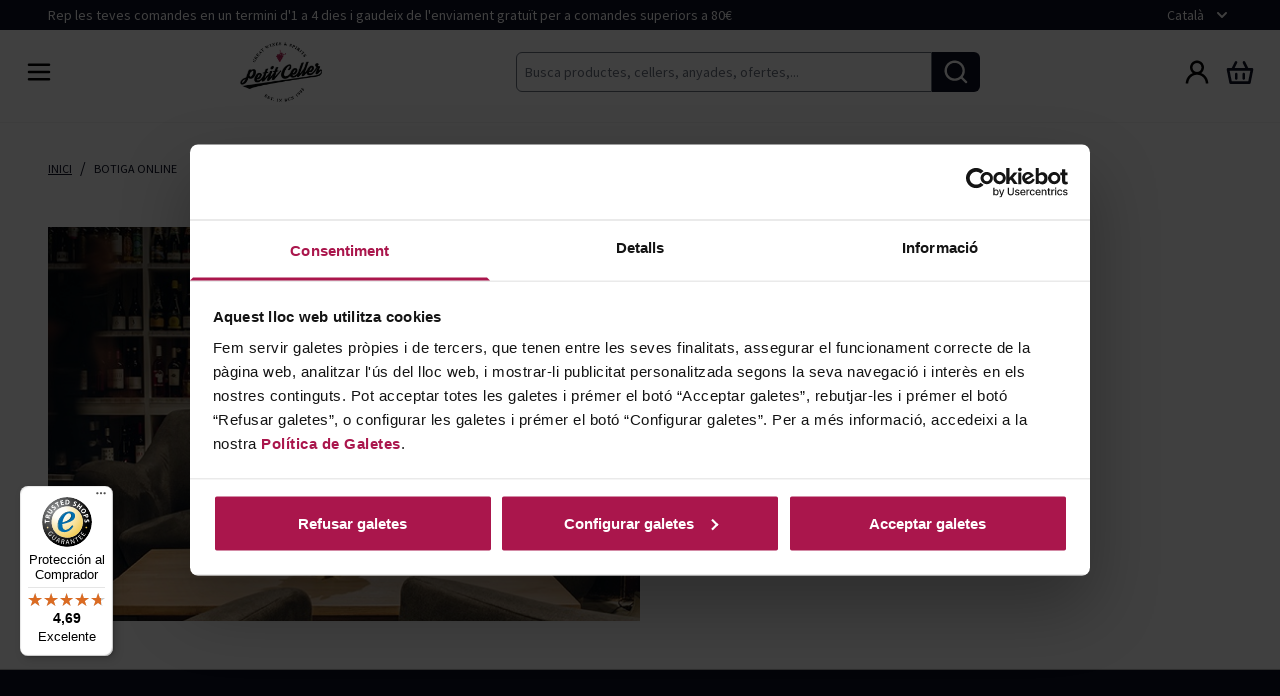

--- FILE ---
content_type: text/html; charset=UTF-8
request_url: https://www.petitceller.com/ca/botiga-online
body_size: 87393
content:
<!doctype html>
<html lang="ca">
<head prefix="og: http://ogp.me/ns# cms: http://ogp.me/ns/cms#">
    <meta charset="utf-8"/>
<meta name="title" content="Botiga online: dades de contacte i horaris | Petit Celler"/>
<meta name="description" content="Contacte amb la botiga online de Petit Celler per resoldre dubtes sobre la teva compra online de vins, destillats i molt més! Atenció totalment personalitzada.
"/>
<meta name="robots" content="INDEX,FOLLOW"/>
<meta name="viewport" content="width=device-width, initial-scale=1"/>
<meta name="" content="default-src * &#039;unsafe-inline&#039;; style-src * &#039;unsafe-inline&#039;; script-src * &#039;unsafe-inline&#039; &#039;unsafe-eval&#039;; img-src * data: &#039;unsafe-inline&#039;; connect-src * &#039;unsafe-inline&#039;; frame-src *;"/>
<title>Botiga online: dades de contacte i horaris | Petit Celler</title>
<link  rel="stylesheet" type="text/css"  media="all" href="https://www.petitceller.com/static/version1766041360/frontend/Hiberus/petitceller/ca_ES/css/styles.css" />
<link  rel="stylesheet" type="text/css"  media="all" href="https://www.petitceller.com/static/version1766041360/frontend/Hiberus/petitceller/ca_ES/Amasty_Base/vendor/slick/amslick.min.css" />
<link  rel="stylesheet" type="text/css"  media="all" href="https://www.petitceller.com/static/version1766041360/frontend/Hiberus/petitceller/ca_ES/css/splide.min.css" />
<script  type="text/javascript"  src="https://536002297.collect.igodigital.com/collect.js"></script>
<script  type="text/javascript"  src="https://www.petitceller.com/static/version1766041360/frontend/Hiberus/petitceller/ca_ES/js/splide.min.js"></script>
<link  rel="icon" type="image/x-icon" href="https://www.petitceller.com/media/favicon/stores/2/Logo_Petit_Celler.png" />
<link  rel="shortcut icon" type="image/x-icon" href="https://www.petitceller.com/media/favicon/stores/2/Logo_Petit_Celler.png" />
<meta name="facebook-domain-verification" content="hggn69qaeu1e8j32ja1tma59s709if" />
<meta name="google-site-verification" content="s4UDHf4-FohVxpNcg4S_tkj6I4dUr4mH7ZplDe5_n-0" />    
    <script
        id="Cookiebot"
        src="https://consent.cookiebot.com/uc.js"
        data-cbid="ca787936-2af5-4635-af7e-d28f1c42a409"
        data-culture="CA"
        data-blockingmode="manual"
        type="text/javascript"
        async></script>

        <script type="text/javascript">
            window.waitForPopupManagerStart = true;

            var callNextPopup = function () {
                window.popupManager.start();
            };

            window.addEventListener('CookiebotOnConsentReady', function (event) {
                if (window.popupManager === undefined) {
                    window.addEventListener('popup-manager-load', callNextPopup);
                } else {
                  callNextPopup();
                }

                window.dispatchEvent(
                    new CustomEvent('reload-customer-section-data')
                );
            });
        </script>
    <link rel="alternate" hreflang="es-es" href="https://www.petitceller.com/es/tienda-online"/>
            <link rel="alternate" hreflang="x-default" href="https://www.petitceller.com/es/tienda-online">
        <link rel="alternate" hreflang="ca-es" href="https://www.petitceller.com/ca/botiga-online"/>
    <!-- added by Trusted Shops app: Start -->
<script src="https://integrations.etrusted.com/applications/widget.js/v2" async defer></script>
<!-- End -->
<script>
    var BASE_URL = 'https://www.petitceller.com/ca/';
    var THEME_PATH = 'https://www.petitceller.com/static/version1766041360/frontend/Hiberus/petitceller/ca_ES';
    var COOKIE_CONFIG = {
        "expires": null,
        "path": "\u002F",
        "domain": ".www.petitceller.com",
        "secure": true,
        "lifetime": "36001",
        "cookie_restriction_enabled": false    };
    var CURRENT_STORE_CODE = 'ca';
    var CURRENT_WEBSITE_ID = '1';

    window.hyva = window.hyva || {}

    window.cookie_consent_groups = window.cookie_consent_groups || {}
    window.cookie_consent_groups['necessary'] = true;

    window.cookie_consent_config = window.cookie_consent_config || {};
    window.cookie_consent_config['necessary'] = [].concat(
        window.cookie_consent_config['necessary'] || [],
        [
            'user_allowed_save_cookie',
            'form_key',
            'mage-messages',
            'private_content_version',
            'mage-cache-sessid',
            'last_visited_store',
            'section_data_ids'
        ]
    );
</script>
<script>
    'use strict';
    (function( hyva, undefined ) {

        function lifetimeToExpires(options, defaults) {

            const lifetime = options.lifetime || defaults.lifetime;

            if (lifetime) {
                const date = new Date;
                date.setTime(date.getTime() + lifetime * 1000);
                return date;
            }

            return null;
        }

        function generateRandomString() {

            const allowedCharacters = '0123456789abcdefghijklmnopqrstuvwxyzABCDEFGHIJKLMNOPQRSTUVWXYZ',
                length = 16;

            let formKey = '',
                charactersLength = allowedCharacters.length;

            for (let i = 0; i < length; i++) {
                formKey += allowedCharacters[Math.round(Math.random() * (charactersLength - 1))]
            }

            return formKey;
        }

        const sessionCookieMarker = {noLifetime: true}

        const cookieTempStorage = {};

        const internalCookie = {
            get(name) {
                const v = document.cookie.match('(^|;) ?' + name + '=([^;]*)(;|$)');
                return v ? v[2] : null;
            },
            set(name, value, days, skipSetDomain) {
                let expires,
                    path,
                    domain,
                    secure,
                    samesite;

                const defaultCookieConfig = {
                    expires: null,
                    path: '/',
                    domain: null,
                    secure: false,
                    lifetime: null,
                    samesite: 'lax'
                };

                const cookieConfig = window.COOKIE_CONFIG || {};

                expires = days && days !== sessionCookieMarker
                    ? lifetimeToExpires({lifetime: 24 * 60 * 60 * days, expires: null}, defaultCookieConfig)
                    : lifetimeToExpires(window.COOKIE_CONFIG, defaultCookieConfig) || defaultCookieConfig.expires;

                path = cookieConfig.path || defaultCookieConfig.path;
                domain = !skipSetDomain && (cookieConfig.domain || defaultCookieConfig.domain);
                secure = cookieConfig.secure || defaultCookieConfig.secure;
                samesite = cookieConfig.samesite || defaultCookieConfig.samesite;

                document.cookie = name + "=" + encodeURIComponent(value) +
                    (expires && days !== sessionCookieMarker ? '; expires=' + expires.toGMTString() : '') +
                    (path ? '; path=' + path : '') +
                    (domain ? '; domain=' + domain : '') +
                    (secure ? '; secure' : '') +
                    (samesite ? '; samesite=' + samesite : 'lax');
            },
            isWebsiteAllowedToSaveCookie() {
                const allowedCookies = this.get('user_allowed_save_cookie');
                if (allowedCookies) {
                    const allowedWebsites = JSON.parse(unescape(allowedCookies));

                    return allowedWebsites[CURRENT_WEBSITE_ID] === 1;
                }
                return false;
            },
            getGroupByCookieName(name) {
                const cookieConsentConfig = window.cookie_consent_config || {};
                let group = null;
                for (let prop in cookieConsentConfig) {
                    if (!cookieConsentConfig.hasOwnProperty(prop)) continue;
                    if (cookieConsentConfig[prop].includes(name)) {
                        group = prop;
                        break;
                    }
                }
                return group;
            },
            isCookieAllowed(name) {
                const cookieGroup = this.getGroupByCookieName(name);
                return cookieGroup
                    ? window.cookie_consent_groups[cookieGroup]
                    : this.isWebsiteAllowedToSaveCookie();
            },
            saveTempStorageCookies() {
                for (const [name, data] of Object.entries(cookieTempStorage)) {
                    if (this.isCookieAllowed(name)) {
                        this.set(name, data['value'], data['days'], data['skipSetDomain']);
                        delete cookieTempStorage[name];
                    }
                }
            }
        };
        hyva.setCartTracking = (conf = {}) => {
            /** SALESForce **/
            let itemsCart = [];
            fetch(`${BASE_URL}rest/V1/salesforce/get-items`,{method:'POST'})
                .then(function(data){
                    return data.json();
                })
                .then(function (data) {
                    _etmc.push(["setOrgId", "536002297"]);
                    if( data.length <=0){
                        _etmc.push(["trackCart", { "clear_cart": true } ]);
                        return;
                    }
                    data.map(function (item) {
                        itemsCart.push({
                            "item": item.sku,
                            "quantity": item.qty,
                            "price": item.price,
                            "unique_id": item.id
                        });
                    })
                    _etmc.push(["trackCart", { "cart": itemsCart,
                    }]);
                })
                .catch(function(error){
                    typeof window.dispatchMessages !== "undefined" && window.dispatchMessages(
                        [{
                            type: "error",
                            text: error
                        }], 5000
                    );
                })


        }

        hyva.getCookie = (name) => {
            const cookieConfig = window.COOKIE_CONFIG || {};

            if (cookieConfig.cookie_restriction_enabled && ! internalCookie.isCookieAllowed(name)) {
                return cookieTempStorage[name] ? cookieTempStorage[name]['value'] : null;
            }

            return internalCookie.get(name);
        }

        hyva.setCookie = (name, value, days, skipSetDomain) => {
            const cookieConfig = window.COOKIE_CONFIG || {};

            if (cookieConfig.cookie_restriction_enabled && ! internalCookie.isCookieAllowed(name)) {
                cookieTempStorage[name] = {value, days, skipSetDomain};
                return;
            }
            return internalCookie.set(name, value, days, skipSetDomain);
        }


        hyva.setSessionCookie = (name, value, skipSetDomain) => {
            return hyva.setCookie(name, value, sessionCookieMarker, skipSetDomain)
        }

        hyva.getBrowserStorage = () => {
            const browserStorage = window.localStorage || window.sessionStorage;
            if (!browserStorage) {
                console.warn('Browser Storage is unavailable');
                return false;
            }
            try {
                browserStorage.setItem('storage_test', '1');
                browserStorage.removeItem('storage_test');
            } catch (error) {
                console.warn('Browser Storage is not accessible', error);
                return false;
            }
            return browserStorage;
        }

        hyva.postForm = (postParams) => {
            const form = document.createElement("form");

            let data = postParams.data;

            if (! postParams.skipUenc && ! data.uenc) {
                data.uenc = btoa(window.location.href);
            }
            form.method = "POST";
            form.action = postParams.action;

            Object.keys(postParams.data).map(key => {
                const field = document.createElement("input");
                field.type = 'hidden'
                field.value = postParams.data[key];
                field.name = key;
                form.appendChild(field);
            });

            const form_key = document.createElement("input");
            form_key.type = 'hidden';
            form_key.value = hyva.getFormKey();
            form_key.name="form_key";
            form.appendChild(form_key);

            document.body.appendChild(form);

            form.submit();
        }

        hyva.getFormKey = function () {
            let formKey = hyva.getCookie('form_key');

            if (!formKey) {
                formKey = generateRandomString();
                hyva.setCookie('form_key', formKey);
            }

            return formKey;
        }

        hyva.formatPrice = (value, showSign) => {
            const formatter = new Intl.NumberFormat(
                'ca\u002DES',
                {
                    style: 'currency',
                    currency: 'EUR',
                    signDisplay: showSign ? "always" : "auto"
                }
            );
            return (typeof Intl.NumberFormat.prototype.formatToParts === 'function') ?
                formatter.formatToParts(value).map(({type, value}) => {
                    switch (type) {
                        case 'currency':
                            return '€' || value;
                        case 'minusSign':
                            return '- ';
                        case 'plusSign':
                            return '+ ';
                        default :
                            return value;
                    }
                }).reduce((string, part) => string + part) :
                formatter.format(value);
        }

                const formatStr = function (str, nStart) {
            const args = Array.from(arguments).slice(2);

            return str.replace(/(%+)([0-9]+)/g, (m, p, n) => {
                const idx = parseInt(n) - nStart;

                if (args[idx] === null || args[idx] === void 0) {
                    return m;
                }
                return p.length % 2
                    ? p.slice(0, -1).replace('%%', '%') + args[idx]
                    : p.replace('%%', '%') + n;
            })
        }

                hyva.str = function (string) {
            const args = Array.from(arguments);
            args.splice(1, 0, 1);

            return formatStr.apply(undefined, args);
        }

                hyva.strf = function () {
            const args = Array.from(arguments);
            args.splice(1, 0, 0);

            return formatStr.apply(undefined, args);
        }

        /**
         * Take a html string as `content` parameter and
         * extract an element from the DOM to replace in
         * the current page under the same selector,
         * defined by `targetSelector`
         */
        hyva.replaceDomElement = (targetSelector, content) => {

            // Parse the content and extract the DOM node using the `targetSelector`
            const parser = new DOMParser();
            const doc = parser.parseFromString(content, 'text/html');
            const contentNode = doc.querySelector(targetSelector);

            // Bail if content can't be found
            if (!contentNode) {
                return;
            }

            // Extract all the script tags from the new content.
            // Script tags won't execute when inserted into a dom-element directly,
            // therefore we need to inject them to the head of the document.
            const tmpScripts = contentNode.getElementsByTagName('script');

            if (tmpScripts.length > 0) {
                // Push all script tags into an array
                // (to prevent dom manipulation while iterating over dom nodes)
                const scripts = [];
                for (let i = 0; i < tmpScripts.length; i++) {
                    scripts.push(tmpScripts[i]);
                }

                // Iterate over all script tags and duplicate+inject each into the head
                for (let i = 0; i < scripts.length; i++) {
                    let script = document.createElement('script');
                    script.innerHTML = scripts[i].innerHTML;

                    document.head.appendChild(script);

                    // Remove the original (non-executing) node from the page
                    scripts[i].parentNode.removeChild(scripts[i]);
                }
            }

            // Replace the old DOM node with the new content
            document.querySelector(targetSelector).replaceWith(contentNode);

            // Reload customerSectionData and display cookie-messages if present
            window.dispatchEvent(new CustomEvent("reload-customer-section-data"));
            hyva.initMessages();
        }

                const replace = {['+']: '-', ['/']: '_', ['=']: ','};
        hyva.getUenc = () => btoa(window.location.href).replace(/[+/=]/g, match => replace[match]);

        let currentTrap;

        const focusableElements = (rootElement) => {
            const selector = 'button, [href], input, select, textarea, details';
            return Array.from(rootElement.querySelectorAll(selector))
                .filter(el => el.style.display !== 'none' && !el.disabled && el.tabIndex !== -1)
        }

        const focusTrap = (e) => {
            const isTabPressed = e.key === 'Tab' || e.keyCode === 9;
            if (!isTabPressed) return;

            const focusable = focusableElements(currentTrap)
            const firstFocusableElement = focusable[0]
            const lastFocusableElement = focusable[focusable.length - 1]

            e.shiftKey
                ? document.activeElement === firstFocusableElement && (lastFocusableElement.focus(), e.preventDefault())
                : document.activeElement === lastFocusableElement && (firstFocusableElement.focus(), e.preventDefault())
        };

        hyva.releaseFocus = (rootElement) => {
            if (currentTrap && (!rootElement || rootElement === currentTrap)) {
                currentTrap.removeEventListener('keydown', focusTrap)
                currentTrap = null
            }
        }
        hyva.trapFocus = (rootElement) => {
            if (!rootElement) return;
            hyva.releaseFocus()
            currentTrap = rootElement
            rootElement.addEventListener('keydown', focusTrap)
            const firstElement = focusableElements(rootElement)[0]
            firstElement && firstElement.focus()
        }

                hyva.alpineInitialized = (fn) => window.addEventListener('alpine:initialized', fn, {once: true})
                window.addEventListener('user-allowed-save-cookie', () => internalCookie.saveTempStorageCookies())

    }( window.hyva = window.hyva || {} ));
</script>

</head>
<body id="html-body" ontouchstart="() => {}" x-ref="mainbody" class="cms-botiga-online cms-page-view page-layout-1column">
<script type="text/javascript">
    if (typeof _etmc != 'undefined') {
        _etmc.push(["setOrgId", "536002297"]);
                /**
         * @TODO
         * track depending of user agreemnt policy
         */
        _etmc.push(["trackPageView"]);
    }
</script>
<script type="text/javascript">
    "use strict";

    window.popupManager = {
        list: [],
        currentIndex: 0,
        started: false,
        add: function (id, order, state, triggerEvent) {
            this.list.push({
                'id': id,
                'order': order,
                'state': state,
                'event': triggerEvent
            });
            this.sort();
        },

        next: function () {
            let item = this.list[this.currentIndex];

            if (item !== undefined) {
                this.currentIndex++;
                this.dispatch(item.event, {});
            }
        },

        start: function () {
            if (this.started) {
                return;
            }

            let item = this.list[0];
            if (item !== undefined) {
                this.currentIndex++;
                this.dispatch(item.event, {});
            }
        },

        dispatch: function (name, data) {
            let event = new Event(name, data);
            this.started = true;
            window.dispatchEvent(event);
        },

        sort: function () {
            this.list.sort((a, b) => {
                if (a.order < b.order) {
                    return -1;
                }

                if (a.order > b.order) {
                    return 1;
                }

                return 0;
            })
        }
    }
</script>
<noscript>
    <iframe src="//www.googletagmanager.com/ns.html?id=GTM-MBTP4M3" height="0" width="0" style="display:none;visibility:hidden"></iframe>
</noscript>
<script>
    'use strict';

    function GoogleTagManager() {
        var self = this;

        this.eventMessagesLoaded = false;
        this.eventPrivateContentLoaded = false;

        this.config = {"cookie_restriction_mode":"","attributes":[],"id":"GTM-MBTP4M3","debug":true};
        this.pageType = 'cms/page/view';

        this.isDisabled = function (config) {
            if (self.isValidConfig(config) === false) {
                return true;
            }

            return self.isAllowedByCookieRestrictionMode(config) === false;
        };

        this.isValidConfig = function (config) {
            if (typeof config.id === 'undefined' || !config.id) {
                console.warn('GTM identifier empty, terminating GTM initialization.');
                return false;
            }

            return true;
        };

        this.getCookie = function (name) {
            var v = document.cookie.match('(^|;) ?' + name + '=([^;]*)(;|$)');
            return v ? v[2] : null;
        };

        this.isAllowedByCookieRestrictionMode = function (config) {
            if (!config.cookie_restriction_mode) {
                return true;
            }

            return this.getCookie(config.cookie_restriction_mode);
        };

        this.initDataLayer = function (window) {
            window.dataLayer = window.dataLayer || [];
            return window;
        };

        this.getCustomer = function () {
            return self.config.sectionData.customer;
        };

        this.getCart = function () {
            return self.config.sectionData.cart;
        };

        this.isLoggedIn = function () {
            var customer = self.getCustomer() || false;
            return customer && customer.firstname;
        };

        this.getCustomerSpecificAttributes = function () {
            var customer = self.getCustomer() || {};

            return {
                'customer': {
                    'event': 'User ID',
                    'userID': customer.user_id ? customer.user_id : '',
                    'register_date': customer.register_date,
                    'newsletter_subscribe': customer.newsletter_subscribe,
                    'login': self.isLoggedIn() ? 'si' : 'no',
                    'email': self.isLoggedIn() ? customer.email : ''
                }
            };
        };

        this.getCartSpecificAttributes = function () {
            var cart = self.getCart();

            if (cart && cart.gtm_cart) {
                return cart.gtm_cart;
            }

            return undefined;
        };

        this.checkoutEvents = function (event) {
            var pageTypes = [
                'checkout/cart/index'
            ];

            if (pageTypes.indexOf(self.pageType) >= 0) {
                return true;
            }

            return false;
        };

        this.addToCartEvent = function (event) {
            fetch(window.BASE_URL+"gtm/event/addToCart/", {
                headers: {
                    'content-type': 'application/x-www-form-urlencoded; charset=UTF-8',
                    'X-Requested-With': 'XMLHttpRequest'
                },
                body: "product_id=" + event.detail.product.product + '&qty=' + event.detail.product.qty,
                method: 'POST',
                mode: 'cors',
                credentials: 'include'
            }).then(response => response.json()
            ).then(function (data) {
                dataLayer.push(JSON.parse(data));
            })
        };

        this.removeFromCartEvent = function (event) {
            fetch(window.BASE_URL+"gtm/event/removeFromCart/", {
                headers: {
                    'content-type': 'application/x-www-form-urlencoded; charset=UTF-8',
                    'X-Requested-With': 'XMLHttpRequest'
                },
                body: "product_id=" + event.detail.product + '&qty=' + event.detail.qty,
                method: 'POST',
                mode: 'cors',
                credentials: 'include'
            }).then(response => response.json()
            ).then(function (data) {
                dataLayer.push(JSON.parse(data));
            })
        };

        this.addScriptElement = function (attributes, window, document, scriptTag, dataLayer, configId) {
            window.dataLayer.push({'gtm.start': new Date().getTime(), event: 'gtm.js'});
            var firstScript = document.getElementsByTagName(scriptTag)[0];
            var newScript = document.createElement(scriptTag);
            var dataLayerArg = (dataLayer != 'dataLayer') ? '&l=' + dataLayer : '';
            newScript.async = true;
            newScript.src = '//www.googletagmanager.com/gtm.js?id=' + configId + dataLayerArg;

            var existingNodes = [];

            if (existingNodes.indexOf(newScript.src) === -1) {
                firstScript.parentNode.insertBefore(newScript, firstScript);
                existingNodes.push(newScript.src);
            }
        };

        // extend one object with another object's property's (default is deep extend)
        // this works with circular references and is faster than other deep extend methods
        // source: https://gist.github.com/fshost/4146993
        this.deepExtend = function (target, source, shallow) {
            var array = '[object Array]',
                object = '[object Object]',
                targetMeta, sourceMeta,
                setMeta = function (value) {
                    var meta,
                        jclass = {}.toString.call(value);
                    if (value === undefined) return 0;
                    if (typeof value !== 'object') return false;
                    if (jclass === array) {
                        return 1;
                    }
                    if (jclass === object) return 2;
                };
            for (var key in source) {
                if (source.hasOwnProperty(key)) {
                    targetMeta = setMeta(target[key]);
                    sourceMeta = setMeta(source[key]);
                    if (source[key] !== target[key]) {
                        if (!shallow && sourceMeta && targetMeta && targetMeta === sourceMeta) {
                            target[key] = extend(target[key], source[key], true);
                        } else if (sourceMeta !== 0) {
                            target[key] = source[key];
                        }
                    }
                } else break; // ownProperties are always first (see jQuery's isPlainObject function)
            }
            return target;
        };

        this.mergeObjects = function (out) {
            out = out || {};
            for (var i = 1; i < arguments.length; i++) {
                var obj = arguments[i];

                if (!obj) {
                    continue;
                }
                for (var key in obj) {
                    if (obj.hasOwnProperty(key)) {
                        if (typeof obj[key] === 'object') {
                            if (obj[key] instanceof Array) {
                                out[key] = obj[key].slice(0);
                            } else {
                                out[key] = self.deepExtend(out[key], obj[key]);
                            }
                        } else {
                            out[key] = obj[key];
                        }
                    }
                }
            }
            return out;
        };

        this.requiredEventsLoaded = function (event) {
            if (event.type === 'messages-loaded') {
                self.eventMessagesLoaded = true;
            }
            if (event.type === 'private-content-loaded') {
                self.eventPrivateContentLoaded = true;
            }
            return self.eventMessagesLoaded && self.eventPrivateContentLoaded;
        };

        this.initGTM = function (event) {
            if (!self.requiredEventsLoaded(event)) {
                return;
            }

            if (self.isDisabled(self.config)) {
                return;
            }

            self.initDataLayer(window);

            self.config.sectionData = event.detail.data;
            if (!self.config.sectionData) {
                return;
            }

            var configAttributes = self.config.attributes;

            var attributes = [
                self.getCustomerSpecificAttributes(),
                self.checkoutEvents(event) ? self.getCartSpecificAttributes() : undefined,
                Array.isArray(configAttributes) && configAttributes.length <= 0 ? undefined : configAttributes
            ];

            attributes.forEach((element) => {
                if (element !== undefined) {
                    if (element instanceof Object) {
                        Object.values(element).forEach(val => {
                            dataLayer.push(val);
                        });
                    } else {
                        dataLayer.push(element);
                    }
                }
            });

            self.addScriptElement(attributes, window, document, 'script', 'dataLayer', self.config.id);
        };

        this.processSearchAutoComplete = function (event) {
            let searchResultData = event.detail.result;

            if (searchResultData.gtm && searchResultData.gtm.products) {
                dataLayer.push({
                    'event': 'ECC',
                    'eventCategory': 'productImpressions',
                    'ecommerce': {
                        'currencyCode': 'EUR',
                        'impressions': searchResultData.gtm.products
                    }
                });
            }
        }
    }

    var googleTagManager = new GoogleTagManager();

    window.addEventListener("private-content-loaded", googleTagManager.initGTM);
    window.addEventListener("messages-loaded", googleTagManager.initGTM);
    window.addEventListener("product-added", googleTagManager.addToCartEvent);
    window.addEventListener("product-removed", googleTagManager.removeFromCartEvent);
    window.addEventListener('search-autocomplete-success', googleTagManager.processSearchAutoComplete);

</script>
<input name="form_key" type="hidden" value="plHuhh5911lBeczP" />
<div x-data="{ show: false }" x-show="show"
     @newsletter-popup.window="setTimeout(() => show = true, (5 * 1000 ))">
    <template x-data="initNewsletterPopUp_697a02f65cd2c()"
              x-if="showOverlay"
              @newsletter-popup.window="checkNewsletter()">
        <section
            class="fixed top-0 flex h-screen w-screen justify-between flex-col items-center z-50 bg-black bg-opacity-50"
            role="dialog"
            aria-modal="true">
            <div
                class="callfor-popup absolute  bottom-0 sm:bottom-auto top-auto sm:top-1/2 left-1/2 -translate-y-0 sm:-translate-y-2/4 -translate-x-2/4 w-full sm:w-auto">
                <div class="w-full sm:w-[650px] h-[500px] relative grid grid-cols-1 sm:grid-cols-popup bg-secondary"
                     @click.away="clickOutside">
                    <div
                        class="absolute top-0 right-0 cursor-pointer p-2 hover:-translate-y-0.5 transition duration-300">
                        <svg width="30" height="30" viewBox="0 0 30 30" fill="#fff" xmlns="http://www.w3.org/2000/svg"
                             @click="clickOutside">
                            <path fill="#fff" fill-rule="#fff" clip-rule="evenodd"
                                  d="M5.36613 5.36612C5.85429 4.87796 6.64575 4.87796 7.1339 5.36612L15 13.2322L22.8661 5.36612C23.3543 4.87796 24.1457 4.87796 24.6339 5.36612C25.1221 5.85427 25.1221 6.64573 24.6339 7.13388L16.7678 15L24.6339 22.8661C25.1221 23.3543 25.1221 24.1457 24.6339 24.6339C24.1458 25.1221 23.3543 25.1221 22.8661 24.6339L15 16.7678L7.13388 24.6339C6.64573 25.1221 5.85427 25.1221 5.36612 24.6339C4.87796 24.1457 4.87796 23.3543 5.36612 22.8661L13.2322 15L5.36613 7.13388C4.87798 6.64573 4.87798 5.85427 5.36613 5.36612Z"/>
                        </svg>
                    </div>
                                            <div class="bg-cover bg-center hidden sm:block"
                             style="background-image: url('https://www.petitceller.com/media/glass-of-red-wine-and-bottle-on-bar-counter_1.jpg')">

                        </div>
                        <div class="flex justify-center items-end text-white flex-wrap p-8 mb-6">
                            <div>
                                <div class="popup-content w-full">
                                    <p><span style="font-size: 36px;">10% de descompte en la teva primera compra!*</span></p>
<p>Subscriu-te a les nostres notícies per a rebre totes les ofertes i tenir accés a packs especials i promocions exclusives.</p>                                </div>
                                <div class="w-full">
                                                                            <div class="pr-4 w-full">
    <form class="form subscribe"
          action="https://www.petitceller.com/ca/newsletter/subscriber/new/"
          method="post"
          x-data="initNewsletterForm_697a02f65ce89()"
          @submit.prevent="submitForm()"
          id="newsletter-validate-detail">
        <div class="flex flex-wrap justify-center gap-2 md:justify-start" x-data="{ disabled: true}">
            <label for="newsletter-subscribe" class="sr-only">
                Correu electrònic            </label>
            <div class="subscribe-inputs flex flex-col gap-2 w-full">
                <input name="email"
                    type="email"
                    required
                    id="newsletter-subscribe"
                    class="form-input inline-flex w-full p-1.75 mt-6 h-40px text-black"
                    placeholder="Introdu&#xEF;u&#x20;l&#x27;adre&#xE7;a&#x20;de&#x20;correu&#x20;electr&#xF2;nic">
                <input name="form_key" type="hidden" value="plHuhh5911lBeczP" />                <button class="inline-flex flex-shrink-0 ml-auto text-xs font-bold xl:mt-0 btn btn-primary w-full rounded-md justify-center uppercase">
                    SUBSCRIU-TE                </button>
            </div>
                        <div class="grid grid-cols-2-auto">
                <label for="newsletter-subscribe-check" class="text-xs p-2 text-white">
                                                                    <div class="agreement flex items-center flex-nowrap">
            <input type="hidden"
                   name="validate_opt_int"
                   value="1"/>
                    <input type="hidden"
                   id="agreement-2"
                   name="opt_in"
                   value="2"
                   title="En subscriure&#039;m accepto rebre informació de productes, promocions i activitats."/>
                <div class="agreement-content w-full">
                    En subscriure'm accepto rebre informació de productes, promocions i activitats. Per a més informació accediu a la <a href="/ca/politica-de-privacitat#newsletters" target="_blank">Política de Privacitat. *Aquest descompte no és aplicable a col·laboradors ni amics de col·laboradors.</a>            </div>
</div>
                                    </label>
            </div>
        </div>
        <div>
            <template x-if="displayErrorMessage">
                <p class="flex items-center text-red">
                    <span class="inline-block w-8 h-8 mr-3">
                        <svg xmlns="http://www.w3.org/2000/svg" fill="none" viewBox="0 0 24 24"
                             stroke="currentColor">
                          <path stroke-linecap="round" stroke-linejoin="round" stroke-width="2"
                                d="M12 8v4m0 4h.01M21 12a9 9 0 11-18 0 9 9 0 0118 0z"/>
                        </svg>
                    </span>
                    <template x-for="errorMessage in errorMessages">
                        <span x-html="errorMessage"></span>
                    </template>
                </p>
            </template>
        </div>
    </form>
    <div class="w-full">
        </div>
    <script>
        function initNewsletterForm_697a02f65ce89() {
            hyva.initFormKey();
            return {
                errors: 0,
                hasCaptchaToken: 0,
                displayErrorMessage: false,
                errorMessages: [],
                setErrorMessages(messages) {
                    this.errorMessages = [messages]
                    this.displayErrorMessage = this.errorMessages.length
                },
                submitForm() {
                    // Do not rename $form, the variable is expected to be declared in the child block output
                    const $form = document.querySelector('#newsletter-validate-detail');
                    const eventIdentifier = 'newsletter-form-submit-4015cc3439b775fcfa27a676020ebafbfef122e48fd1c96d0a0c94a0cfc90a07';

                    
                    if (this.errors === 0) {
                        window.dispatchEvent(
                            new CustomEvent(eventIdentifier, {detail: {form: $form}})
                        );
                        $form.submit();
                    }
                }
            }
        }
    </script>
</div>
                                                                    </div>
                            </div>
                        </div>
                                    </div>
            </div>
        </section>
    </template>
</div>
<script>
    window.addEventListener('popup-manager-load', function () {
        window.popupManager.add('newsletter-popup', 1, false, 'newsletter-popup');
    });

    function initNewsletterPopUp_697a02f65cd2c() {
        const pageWrapper = document.querySelector('.page-wrapper');
        const blurClasses = ['fixed', 'top-0', 'left-0', 'w-full', 'h-full'];

        return {
            cookieName: 'newsletter-popup',
            cookieValue: true,
            cookieLifeTime: 31536000,
            showOverlay: false,

            checkNewsletter(data) {
                const self = this;
                let isSubscribe;
                try {
                    isSubscribe = !!data['hib-newsletter-popup'].is_subscribe;
                } catch (error) {
                    isSubscribe = false;
                }

                setTimeout(function() {
                    const newsletterCookie = hyva.getCookie(this.cookieName);
                    this.showOverlay = (!newsletterCookie && !isSubscribe);
                    this.initModal();
                    window.addEventListener(
                        'newsletter-form-submit-4015cc3439b775fcfa27a676020ebafbfef122e48fd1c96d0a0c94a0cfc90a07',
                        () => this.setCheckedNewsletter()
                    );
                }.bind(this),
                    (5 * 1000 )
                );
            },

            setCheckedNewsletter() {
                const cookieExpires = this.cookieLifeTime / 60 / 60 / 24;
                hyva.setCookie(this.cookieName, this.cookieValue, cookieExpires);
                this.close();
            },

            initModal() {
                if (this.showOverlay && pageWrapper !== null) {
                    pageWrapper.classList.add(...blurClasses);
                }
            },

            destroyModal() {
                if (!this.showOverlay && pageWrapper !== null) {
                    pageWrapper.classList.remove(...blurClasses);
                }
            },

            close() {
                this.showOverlay = false;
                this.destroyModal();

            },

            clickOutside() {
                this.setCheckedNewsletter();
            },
            eventListeners: {
                ['@private-content-loaded.window'](event) {
                    checkNewsletter(event.detail.data);
                }
            }
        }
    }
</script>
<section
    role="dialog"
    x-data="initAgeVerificationOverlay_697a02f65d45d()"
    @age-verification-popup.window="checkAgeCookies();">
    <template x-if="showOverlay">
        <div class="fixed flex top-0 h-screen w-screen justify-between flex-col items-center z-50 bg-black bg-opacity-90"
                 role="dialog"
                 aria-modal="true">
                        <div class="block"></div>
                            <div class="w-full h-full mx-auto bg-white py-2 px-3 flex justify-center flex-wrap items-center">
                <div class="flex justify-cente flex-col items-center">
                    <div class="logo w-full flex justify-center mb-2">
                        <svg xmlns="http://www.w3.org/2000/svg" width="24" height="24" viewBox="0 0 130 94" fill="none" class="w-[160px] h-[115px] text-white lg:h-[300px] lg:w-auto hover:text-white" role="img">
<g clip-path="url(#clip0_94_1139)">
<path d="M23.5874 49.9766C21.7101 54.785 18.9638 56.7466 16.5998 57.0764C14.2359 57.4236 13.1582 56.33 12.6715 55.0281C12.3238 55.9828 12.0631 56.7292 11.9067 57.0938C9.19509 64.02 6.20538 65.6865 3.04186 66.1378C-1.96416 66.8495 -1.28626 58.0832 8.89959 55.3752C10.238 51.7993 13.2972 43.2587 13.2972 43.2587L17.0865 42.7206C17.0865 42.7206 16.8258 43.467 16.4086 44.6474C17.5037 43.5712 18.929 42.4602 20.4239 42.2519C23.3962 41.8005 25.482 45.1508 23.5874 49.9766ZM8.13478 57.3542C2.78113 59.1595 1.1646 64.0026 3.094 63.7249C4.39765 63.534 6.13585 61.989 8.13478 57.3542ZM19.1376 44.6127C17.4689 44.8557 15.8524 46.9909 15.244 47.9109C14.9138 48.8309 14.5835 49.803 14.2359 50.7578C14.1316 51.7472 13.8708 54.3163 16.0088 54.0039C17.4342 53.7956 18.5814 52.6152 19.6243 49.9592C20.702 47.3207 21.0149 44.3349 19.1376 44.6127Z" fill="#CFCECE"/>
<path d="M39.631 49.0219C37.2322 54.5594 32.7998 61.8849 27.5331 62.6313C22.3011 63.3778 20.6672 59.5067 22.9269 54.4205C24.7694 50.2891 27.4462 48.206 29.3234 47.9456C32.4174 47.5117 34.7466 50.1676 32.261 54.4205C30.7488 56.9549 28.7846 58.2569 26.8552 57.9618C26.3685 57.9097 25.9687 57.7187 25.6385 57.4931C25.5168 59.2463 26.4207 60.2358 28.2631 59.958C31.9307 59.4373 35.8069 53.813 39.0747 47.5117C39.3181 46.9735 39.77 48.7094 39.631 49.0219ZM26.2468 55.1323C26.2121 55.2364 26.1599 55.3406 26.1252 55.4621C27.2898 56.1217 28.3674 55.1496 29.2539 54.1602C30.4533 52.8235 31.2528 50.1676 30.1578 50.3065C29.028 50.4801 27.2898 52.6152 26.2468 55.1323Z" fill="#CFCECE"/>
<path d="M47.9917 47.9108C47.4876 48.6052 40.4132 56.8333 38.9357 58.7081C37.3366 60.7217 36.2589 61.3987 35.355 61.5202C33.9471 61.7285 33.1649 60.7912 34.0514 58.3956C34.3642 57.545 36.0329 52.9449 37.6668 48.4663L35.1986 48.8135C35.4593 48.0844 35.6157 47.6678 35.6157 47.6678L38.0666 47.3206C39.6136 43.085 40.1003 41.8352 40.1003 41.8352L43.4898 41.3491C43.4898 41.3491 42.8814 42.842 41.4561 46.8346L43.9939 46.4527C43.9939 46.4527 43.8374 46.8866 43.5767 47.6157L41.0389 47.9802C40.0134 50.8271 39.0748 53.3962 38.814 54.1253C38.5707 54.7502 38.1709 56.0001 38.3621 56.139C38.5533 56.3126 39.0052 55.7571 39.4919 55.2189C40.2046 54.4204 46.8271 47.2165 47.505 46.2791C47.8527 45.793 48.1655 47.6504 47.9917 47.9108Z" fill="#CFCECE"/>
<path d="M55.5181 46.8347C55.014 47.529 48.9825 55.6183 47.5224 57.4757C45.9232 59.4894 44.8456 60.1664 43.9417 60.2879C42.5338 60.4962 41.7516 59.5588 42.6381 57.1633C43.2812 55.4447 46.914 45.446 46.914 45.446L50.3035 44.9426C50.3035 44.9426 48.0612 51.0356 47.4007 52.893C47.1574 53.5179 46.7576 54.7677 46.9488 54.9066C47.14 55.0802 47.5919 54.5247 48.0786 53.9866C48.7913 53.1881 54.3709 46.1403 55.0488 45.1856C55.3791 44.7169 55.6919 46.5743 55.5181 46.8347ZM47.7136 40.1515C48.1308 38.7628 49.4866 37.4782 50.7902 37.3046C52.1112 37.1137 52.8413 38.1031 52.4589 39.4745C52.0765 40.8632 50.6859 42.113 49.3823 42.304C48.0786 42.4949 47.3312 41.5228 47.7136 40.1515Z" fill="#CFCECE"/>
<path d="M64.0005 45.6195C63.4965 46.3139 56.422 54.5421 54.9445 56.4168C53.3454 58.4305 52.2677 59.1075 51.3638 59.229C49.9559 59.4373 49.1737 58.4999 50.0602 56.1044C50.373 55.2538 52.0417 50.6536 53.6756 46.175L51.2074 46.5222C51.4681 45.7931 51.6246 45.3765 51.6246 45.3765L54.0754 45.0293C55.6224 40.7938 56.1091 39.5439 56.1091 39.5439L59.4986 39.0579C59.4986 39.0579 58.8902 40.5507 57.4649 44.5433L60.0027 44.1614C60.0027 44.1614 59.8462 44.5954 59.5855 45.3244L57.0477 45.689C56.0222 48.5359 55.0836 51.105 54.8228 51.8341C54.5795 52.459 54.1797 53.7088 54.3709 53.8477C54.5621 54.0213 55.014 53.4658 55.5007 52.9277C56.2134 52.1292 62.8359 44.9252 63.5138 43.9878C63.8615 43.5018 64.1744 45.3592 64.0005 45.6195Z" fill="#CFCECE"/>
<path d="M77.2282 36.7837C75.5596 37.0268 72.483 39.7521 70.2233 44.9424C67.9636 50.1328 68.4677 54.0559 72.0658 53.5525C76.0463 52.9797 79.6443 48.1018 80.9306 45.6368C81.3999 44.7689 82.4255 46.4874 82.0952 47.2165C80.4787 50.7924 76.0637 56.4688 71.1793 57.1632C66.295 57.8575 61.9147 53.0838 66.4514 44.2828C69.9452 37.5302 74.8122 35.2214 77.2456 34.8742C81.3999 34.284 80.9654 40.4986 77.6107 43.1198C76.0289 44.3522 75.0729 42.7379 75.0729 42.7379C77.6454 40.3944 78.8969 36.5407 77.2282 36.7837Z" fill="#CFCECE"/>
<path d="M96.192 41.6789C93.7933 47.2164 89.3609 54.5419 84.0941 55.2883C78.8622 56.0348 77.2282 52.1637 79.4879 47.0775C81.3304 42.9461 84.0072 40.863 85.8845 40.6026C88.9785 40.1687 91.3251 42.8246 88.822 47.0775C87.3098 49.6119 85.3456 50.9139 83.4162 50.6188C82.9295 50.5667 82.5298 50.3757 82.1995 50.1501C82.0778 51.9033 82.9817 52.8928 84.8242 52.615C88.4918 52.0943 92.368 46.47 95.6358 40.1687C95.8791 39.6305 96.3137 41.3664 96.192 41.6789ZM82.7905 47.7892C82.7557 47.8934 82.7036 47.9976 82.6688 48.1191C83.8334 48.7787 84.9111 47.8066 85.7976 46.8171C86.9969 45.4805 87.7965 42.8246 86.7014 42.9635C85.589 43.1197 83.8508 45.2722 82.7905 47.7892Z" fill="#CFCECE"/>
<path d="M102.71 40.8283C102.206 41.5226 96.1746 49.6119 94.7145 51.4693C93.1154 53.483 92.0377 54.16 91.1338 54.2815C89.7259 54.4898 88.9437 53.5524 89.8302 51.1569C90.4733 49.4383 96.7656 32.0446 96.7656 32.0446L100.155 31.5586C100.155 31.5586 95.2534 45.0292 94.5929 46.8866C94.3495 47.5115 93.9497 48.7613 94.1409 48.9002C94.3321 49.0738 94.7841 48.5183 95.2708 47.9802C95.9834 47.1817 101.563 40.1339 102.241 39.1792C102.571 38.7105 102.884 40.5679 102.71 40.8283Z" fill="#CFCECE"/>
<path d="M110.306 39.7348C109.802 40.4291 103.771 48.5184 102.31 50.3758C100.711 52.3895 99.6336 53.0665 98.7298 53.188C97.3218 53.3963 96.5396 52.4589 97.4261 50.0634C98.0693 48.3448 104.362 30.9511 104.362 30.9511L107.751 30.4651C107.751 30.4651 102.849 43.9356 102.189 45.7931C101.945 46.418 101.546 47.6678 101.737 47.8067C101.928 47.9803 102.38 47.4248 102.867 46.8867C103.579 46.0882 109.159 39.0404 109.837 38.0857C110.185 37.6343 110.497 39.4744 110.306 39.7348Z" fill="#CFCECE"/>
<path d="M122.404 37.9294C120.005 43.4669 115.573 50.7924 110.306 51.5388C105.074 52.2852 103.44 48.4142 105.7 43.328C107.542 39.1966 110.219 37.1135 112.097 36.8531C115.191 36.4191 117.52 39.0751 115.034 43.328C113.522 45.8624 111.558 47.1643 109.628 46.8692C109.142 46.8172 108.742 46.6262 108.412 46.4005C108.29 48.1538 109.194 49.1433 111.036 48.8655C114.704 48.3447 118.58 42.7204 121.848 36.4191C122.091 35.881 122.543 37.6169 122.404 37.9294ZM109.02 44.0397C108.985 44.1439 108.933 44.248 108.898 44.3695C110.063 45.0292 111.141 44.0571 112.027 43.0676C113.226 41.731 114.026 39.0751 112.931 39.2139C111.801 39.3702 110.063 41.5053 109.02 44.0397Z" fill="#CFCECE"/>
<path d="M120.753 50.046C119.345 50.2543 118.58 49.3169 119.449 46.9214C120.092 45.2028 120.927 42.7031 121.726 40.811C122.561 38.8494 121.239 38.8842 120.683 38.6932C119.449 38.2592 117.52 36.6275 118.789 34.4403C119.797 32.7217 121.709 32.7564 122.839 33.2946C124.073 33.8501 123.256 35.4297 122.178 36.992C122.335 37.1309 122.491 37.2351 122.7 37.3045C124.473 37.9989 126.437 36.6101 125.394 39.5438C125.011 40.6374 124.872 40.7763 124.212 42.6337C123.968 43.2586 123.586 44.5085 123.777 44.6473C123.968 44.8209 124.42 44.2654 124.89 43.7273C126.35 42.0435 128.662 42.408 128.957 44.5085C129.392 47.5463 127.636 52.563 120.005 53.6566C119.275 53.7608 20.476 67.5265 14.5487 73.2896C11.8198 71.9183 3.11139 68.6201 3.11139 68.6201C3.11139 68.6201 116.894 52.2679 119.901 51.8339C125.846 50.9834 128.297 47.095 128.071 45.4979C127.827 43.7794 126.037 45.0813 124.333 47.1817C122.752 49.2301 121.622 49.9245 120.753 50.046Z" fill="#CFCECE"/>
<path d="M24.5434 50.2891C22.6661 55.0975 19.9198 57.0591 17.5558 57.3889C15.1919 57.7361 14.1142 56.6425 13.6275 55.3406C13.2799 56.2953 13.0191 57.0417 12.8627 57.4063C10.1511 64.3325 7.16139 65.999 3.99787 66.4503C-1.00815 67.162 -0.330251 58.3957 9.8556 55.6877C11.194 52.1118 14.2532 43.5712 14.2532 43.5712L18.0425 43.0331C18.0425 43.0331 17.7818 43.7795 17.3646 44.9599C18.4597 43.8837 19.885 42.7727 21.3799 42.5644C24.3522 42.113 26.4554 45.4633 24.5434 50.2891ZM9.09079 57.6667C3.73714 59.472 2.12061 64.3151 4.05001 64.0374C5.37104 63.8465 7.10924 62.3015 9.09079 57.6667ZM20.111 44.9252C18.4423 45.1682 16.8258 47.3034 16.2174 48.2234C15.8872 49.1434 15.5569 50.1155 15.2093 51.0703C15.105 52.0597 14.8442 54.6288 16.9822 54.3164C18.4075 54.1081 19.5548 52.9277 20.5977 50.2718C21.6754 47.6332 21.9882 44.6474 20.111 44.9252Z" fill="#010202"/>
<path d="M40.6044 49.3343C38.2057 54.8718 33.7732 62.1973 28.5065 62.9438C23.2745 63.6902 21.6406 59.8191 23.9003 54.733C25.7428 50.6015 28.4196 48.5185 30.2968 48.2581C33.3908 47.8241 35.72 50.48 33.2344 54.733C31.7222 57.2674 29.758 58.5693 27.8286 58.2742C27.3419 58.2221 26.9421 58.0312 26.6119 57.8055C26.4902 59.5588 27.394 60.5482 29.2365 60.2705C32.9041 59.7497 36.7803 54.1254 40.0481 47.8241C40.2915 47.286 40.726 49.0392 40.6044 49.3343ZM27.2028 55.4447C27.1681 55.5488 27.1159 55.653 27.0812 55.7745C28.2458 56.4341 29.3234 55.462 30.2099 54.4726C31.4093 53.136 32.2089 50.48 31.1138 50.6189C30.0013 50.7925 28.2631 52.9276 27.2028 55.4447Z" fill="#010202"/>
<path d="M48.9477 48.2233C48.4437 48.9177 41.3692 57.1458 39.8917 59.0206C38.2926 61.0342 37.2149 61.7112 36.311 61.8327C34.9031 62.041 34.1209 61.1037 35.0074 58.7081C35.3202 57.8575 36.9889 53.2574 38.6228 48.7788L36.1546 49.126C36.4153 48.3969 36.5717 47.9803 36.5717 47.9803L39.0226 47.6331C40.5696 43.3975 41.0563 42.1477 41.0563 42.1477L44.4458 41.6616C44.4458 41.6616 43.8374 43.1545 42.4121 47.1471L44.9499 46.7652C44.9499 46.7652 44.7934 47.1991 44.5327 47.9282L41.9949 48.2927C40.9694 51.1396 40.0308 53.7087 39.77 54.4378C39.5267 55.0627 39.1269 56.3126 39.3181 56.4515C39.5093 56.6251 39.9612 56.0696 40.4479 55.5314C41.1606 54.7329 47.7831 47.529 48.461 46.5916C48.8261 46.1229 49.1216 47.9629 48.9477 48.2233Z" fill="#010202"/>
<path d="M56.4741 47.1472C55.9701 47.8415 49.9385 55.9308 48.4784 57.7882C46.8793 59.8019 45.8016 60.4789 44.8977 60.6004C43.4898 60.8087 42.7076 59.8713 43.5941 57.4758C44.2372 55.7572 47.87 45.7585 47.87 45.7585L51.2595 45.2551C51.2595 45.2551 49.0173 51.3481 48.3567 53.2055C48.1134 53.8304 47.7136 55.0802 47.9048 55.2191C48.096 55.3927 48.5479 54.8372 49.0346 54.2991C49.7473 53.5006 55.3269 46.4528 56.0048 45.4981C56.3525 45.0468 56.648 46.8868 56.4741 47.1472ZM48.687 40.464C49.1042 39.0753 50.46 37.7907 51.7636 37.6171C53.0846 37.4262 53.8147 38.4156 53.4323 39.787C53.0499 41.1757 51.6593 42.4255 50.3557 42.6165C49.0346 42.8074 48.2872 41.8527 48.687 40.464Z" fill="#010202"/>
<path d="M64.9566 45.9321C64.4525 46.6264 57.378 54.8546 55.9005 56.7293C54.3014 58.743 53.2237 59.42 52.3198 59.5415C50.9119 59.7498 50.1297 58.8124 51.0162 56.4169C51.3291 55.5663 52.9977 50.9661 54.6317 46.4875L52.1634 46.8347C52.4241 46.1056 52.5806 45.689 52.5806 45.689L55.0314 45.3418C56.5784 41.1063 57.0651 39.8564 57.0651 39.8564L60.4546 39.3704C60.4546 39.3704 59.8463 40.8632 58.4209 44.8558L60.9587 44.4739C60.9587 44.4739 60.8023 44.9079 60.5415 45.6369L58.0038 46.0015C56.9782 48.8484 56.0396 51.4175 55.7789 52.1466C55.5355 52.7715 55.1357 54.0213 55.3269 54.1602C55.5181 54.3338 55.9701 53.7783 56.4568 53.2402C57.1694 52.4417 63.792 45.2377 64.4699 44.3003C64.8349 43.8316 65.1304 45.6717 64.9566 45.9321Z" fill="#010202"/>
<path d="M78.2016 37.0962C76.533 37.3393 73.4564 40.0646 71.1967 45.255C68.937 50.4453 69.4411 54.3684 73.0392 53.865C77.0197 53.2922 80.6177 48.4143 81.904 45.9493C82.3733 45.0814 83.3989 46.7999 83.0686 47.529C81.4521 51.1049 77.0371 56.7813 72.1527 57.4757C67.2684 58.17 62.8881 53.3963 67.4248 44.5953C70.9186 37.8427 75.7855 35.5339 78.219 35.1867C82.3733 34.5965 81.9388 40.8111 78.5841 43.4323C77.0023 44.6647 76.0463 43.0504 76.0463 43.0504C78.6014 40.7069 79.8529 36.8532 78.2016 37.0962Z" fill="#010202"/>
<path d="M97.148 41.9916C94.7493 47.5291 90.3169 54.8546 85.0501 55.601C79.8182 56.3474 78.1843 52.4764 80.4439 47.3902C82.2864 43.2588 84.9632 41.1757 86.8405 40.9153C89.9345 40.4813 92.281 43.1373 89.778 47.3902C88.2658 49.9246 86.3016 51.2265 84.3722 50.9314C83.8855 50.8794 83.4858 50.6884 83.1555 50.4628C83.0338 52.216 83.9377 53.2055 85.7802 52.9277C89.4478 52.407 93.324 46.7826 96.5918 40.4813C96.8351 39.9432 97.2871 41.6965 97.148 41.9916ZM83.7465 48.1019C83.7117 48.2061 83.6596 48.3102 83.6248 48.4318C84.7894 49.0914 85.8671 48.1193 86.7536 47.1298C87.9529 45.7932 88.7525 43.1373 87.6574 43.2761C86.545 43.4497 84.8068 45.5849 83.7465 48.1019Z" fill="#010202"/>
<path d="M103.666 41.1408C103.162 41.8351 97.1307 49.9244 95.6706 51.7818C94.0714 53.7955 92.9937 54.4725 92.0899 54.594C90.6819 54.8023 89.8997 53.8649 90.7862 51.4694C91.4293 49.7508 97.7216 32.3571 97.7216 32.3571L101.111 31.8711C101.111 31.8711 96.2094 45.3416 95.5489 47.1991C95.3055 47.824 94.9057 49.0738 95.0969 49.2127C95.2882 49.3863 95.7401 48.8308 96.2268 48.2927C96.9394 47.4942 102.519 40.4464 103.197 39.4917C103.545 39.0403 103.84 40.8804 103.666 41.1408Z" fill="#010202"/>
<path d="M111.28 40.0473C110.776 40.7416 104.744 48.8309 103.284 50.6883C101.685 52.702 100.607 53.379 99.7032 53.5005C98.2952 53.7088 97.513 52.7714 98.3995 50.3759C99.0427 48.6573 105.335 31.2636 105.335 31.2636L108.724 30.7776C108.724 30.7776 103.823 44.2481 103.162 46.1056C102.919 46.7305 102.519 47.9803 102.71 48.1192C102.901 48.2928 103.353 47.7373 103.84 47.1992C104.553 46.4007 110.132 39.3529 110.81 38.3982C111.141 37.9468 111.453 39.7869 111.28 40.0473Z" fill="#010202"/>
<path d="M123.377 38.2419C120.979 43.7794 116.546 51.1049 111.28 51.8513C106.048 52.5977 104.414 48.7267 106.673 43.6405C108.516 39.5091 111.193 37.426 113.07 37.1656C116.164 36.7316 118.493 39.3876 116.007 43.6405C114.495 46.1749 112.531 47.4768 110.602 47.1817C110.115 47.1297 109.715 46.9387 109.385 46.7131C109.263 48.4663 110.167 49.4558 112.01 49.178C115.677 48.6573 119.553 43.0329 122.821 36.7316C123.065 36.1935 123.499 37.9294 123.377 38.2419ZM109.976 44.3522C109.941 44.4564 109.889 44.5605 109.854 44.682C111.019 45.3417 112.097 44.3696 112.983 43.3801C114.182 42.0435 114.982 39.3876 113.887 39.5264C112.774 39.6827 111.036 41.8352 109.976 44.3522Z" fill="#010202"/>
<path d="M121.726 50.3585C120.318 50.5668 119.553 49.6294 120.423 47.2339C121.066 45.5153 121.9 43.0156 122.7 41.1235C123.534 39.1619 122.213 39.1967 121.657 39.0057C120.423 38.5717 118.493 36.94 119.762 34.7528C120.77 33.0342 122.682 33.0689 123.812 33.6071C125.046 34.1626 124.229 35.7422 123.151 37.3045C123.308 37.4434 123.464 37.5476 123.673 37.617C125.446 38.3113 127.41 36.9226 126.367 39.8563C125.985 40.9499 125.846 41.0888 125.185 42.9462C124.942 43.5711 124.559 44.821 124.751 44.9598C124.942 45.1334 125.394 44.5779 125.863 44.0398C127.323 42.356 129.635 42.7205 129.93 44.821C130.365 47.8588 128.609 52.8755 120.979 53.9691C120.249 54.0733 21.4494 67.8389 15.5221 73.6021C12.7932 72.2308 4.08478 68.9326 4.08478 68.9326C4.08478 68.9326 117.867 52.5804 120.874 52.1464C126.819 51.2959 129.27 47.4074 129.044 45.8104C128.801 44.0919 127.01 45.3938 125.307 47.4942C123.708 49.56 122.595 50.237 121.726 50.3585Z" fill="#010202"/>
<path d="M39.5788 85.8575L38.675 85.25L38.7271 85.1805C38.9357 85.3194 39.1617 85.1458 39.3876 84.7986L40.9346 82.5072C41.1432 82.1948 41.2475 81.9344 41.0215 81.7782L41.0737 81.7087L41.9775 82.3163L39.5788 85.8575ZM41.3518 87.0553L39.9265 86.1006L39.9786 86.0138C40.4479 86.2915 41.2996 86.6734 41.9949 85.927L42.0644 85.979L41.3518 87.0553ZM41.1084 84.3473L41.178 84.2431C41.4213 84.382 41.8385 84.5556 42.1687 84.1737L42.2383 84.2258L41.4908 85.3368L41.4213 85.2847C41.6473 84.8507 41.3344 84.5209 41.1084 84.3473ZM42.2557 82.6288L42.3078 82.542L43.6636 83.4446L43.0378 84.382L42.9683 84.3299C43.3855 83.5661 42.6902 82.9412 42.2557 82.6288Z" fill="#010202"/>
<path d="M44.4632 88.7218L44.411 88.8086C43.5941 88.3399 43.3681 87.8886 43.3681 87.8886L43.9069 86.8471L43.9939 86.8818C43.8548 87.3852 43.7331 88.2358 44.4632 88.7218ZM45.9233 89.0343C45.9233 89.0343 45.5235 89.312 44.7934 88.9996L44.8282 88.9128C45.4366 89.0517 45.8711 88.3226 45.5061 87.6109L44.9151 86.6214C44.4806 85.8923 44.3589 85.1632 45.1063 84.764C45.1063 84.764 45.5061 84.5383 46.2014 84.816L46.1666 84.9028C45.6278 84.816 45.1237 85.3715 45.5756 86.1353L46.1492 87.1422C46.6359 87.9927 46.549 88.7045 45.9233 89.0343ZM46.549 85.0938L46.6012 85.007C47.3138 85.4236 47.5919 85.8402 47.5919 85.8402L47.1226 86.7429L47.0357 86.7082C47.1574 86.2916 47.2443 85.5625 46.549 85.0938Z" fill="#010202"/>
<path d="M52.7891 87.6455L52.3894 88.7218L52.3024 88.687C52.6327 87.6976 51.555 87.281 51.5029 87.2636L51.2769 87.1768L50.0602 90.4924C49.9211 90.8743 50.0775 91.0999 50.3209 91.1867L50.2861 91.2735L48.687 90.6833L48.7217 90.5965C48.9651 90.6833 49.2258 90.6139 49.3649 90.232L50.5816 86.9164L50.3557 86.8296C50.2688 86.7949 49.2258 86.4304 48.8434 87.4025L48.7565 87.3678L49.1563 86.2915L52.7891 87.6455Z" fill="#010202"/>
<path d="M52.8239 91.6554C52.8934 91.4298 53.1194 91.2909 53.3627 91.343C53.5887 91.4124 53.7278 91.6381 53.6756 91.8811C53.6235 92.1241 53.3627 92.2456 53.1368 92.1936C52.8934 92.1241 52.7718 91.8811 52.8239 91.6554Z" fill="#010202"/>
<path d="M60.4546 89.2252L60.4372 89.312C60.1765 89.2773 59.9505 89.3814 59.8984 89.7633L59.4986 92.7143C59.4464 93.1309 59.6377 93.3393 59.881 93.374L59.8636 93.4608L58.1776 93.2351L58.1949 93.1483C58.4557 93.183 58.6816 93.0268 58.7512 92.6102L59.151 89.6592C59.2031 89.2773 59.0119 89.121 58.7512 89.0863L58.7686 88.9995L60.4546 89.2252Z" fill="#010202"/>
<path d="M63.5486 93.6343V93.7211L61.7409 93.6863V93.5995C62.6447 93.6169 62.6621 92.4538 62.6621 92.1761H62.749C62.749 92.4365 62.7143 93.6169 63.5486 93.6343ZM63.0619 89.4334L65.6171 92.801L65.5997 93.7558H65.3389L62.4535 89.9542C62.0711 89.4681 61.8973 89.5202 61.7409 89.5028V89.416L63.0619 89.4334ZM64.7827 89.4681L66.5731 89.5028V89.5896C65.6692 89.5722 65.6692 90.7179 65.6518 91.013H65.5649C65.5649 90.7353 65.5997 89.5723 64.7827 89.5549V89.4681Z" fill="#010202"/>
<path d="M70.5883 89.1209L71.6834 88.93L72.4308 93.1482L71.3358 93.3391L71.3184 93.2871C71.5791 93.235 71.6139 92.9225 71.5443 92.5059L71.0576 89.8326C70.9881 89.4681 70.8491 89.1383 70.5883 89.173V89.1209ZM72.848 93.0614L72.8306 92.9746C73.2999 92.8705 73.7171 92.7142 73.5433 91.8116C73.3868 90.9436 72.8827 90.9262 72.4656 90.9783L72.4482 90.8742C72.7611 90.7874 73.0566 90.527 72.9175 89.7458C72.7784 88.9994 72.4134 88.93 72.1006 88.9473L72.0832 88.8432C72.8306 88.7217 73.4911 88.6869 73.6475 89.607C73.804 90.527 72.9175 90.8047 72.7958 90.8221C73.1782 90.7527 74.1342 90.6659 74.3081 91.6727C74.4993 92.6621 73.7866 92.8878 72.848 93.0614Z" fill="#010202"/>
<path d="M77.0718 87.5934L77.1066 87.6802C76.5851 87.9233 76.3417 88.4787 76.8111 89.9543C77.2804 91.4471 77.8018 91.7596 78.3407 91.6728L78.3754 91.7596C77.2456 92.02 76.2722 91.3777 75.9246 90.232C75.5422 89.0863 75.9941 88.0274 77.0718 87.5934ZM77.5063 87.5587L77.4716 87.4719C77.9757 87.333 78.4276 87.281 78.8274 87.4372L79.036 88.3572L78.949 88.392C78.4971 87.6976 78.0278 87.4546 77.5063 87.5587ZM79.4705 90.0411L79.5574 90.0063L79.9051 90.8916C79.6096 91.2562 79.2793 91.4645 78.7752 91.6381L78.7405 91.5513C79.2619 91.3083 79.5748 90.7354 79.4705 90.0411Z" fill="#010202"/>
<path d="M81.1739 86.1352L84.9632 88.0273L85.363 88.8953L85.137 88.9994L80.8785 86.8643C80.3222 86.5865 80.1832 86.7081 80.0267 86.7775L79.992 86.6907L81.1739 86.1352ZM83.4684 89.6938L83.5031 89.7806L81.8692 90.5444L81.8345 90.4576C82.6514 90.0757 82.1473 89.0168 82.043 88.7738L82.13 88.7391C82.2343 88.9647 82.7209 90.041 83.4684 89.6938ZM82.7383 85.4061L84.3549 84.6423L84.3896 84.7291C83.5727 85.111 84.0767 86.1526 84.1984 86.4129L84.1289 86.4477C84.0072 86.1873 83.5205 85.1284 82.7731 85.4929L82.7383 85.4061Z" fill="#010202"/>
<path d="M91.7943 84.8855L90.4386 85.8576L90.3864 85.7882C90.595 85.6493 90.8036 85.4583 90.5429 85.0938L88.9437 82.8545C88.6482 82.4552 88.457 82.9587 88.4223 83.0975L88.3354 83.0628L88.7177 81.7783L88.8742 81.6567L91.0643 84.7119C91.3424 85.0938 91.551 84.9376 91.7248 84.8161L91.7943 84.8855Z" fill="#010202"/>
<path d="M94.054 79.9207C94.9926 80.997 95.2012 81.9864 94.506 82.7329L94.4538 82.6634C94.8188 82.2121 94.5581 81.7087 93.5499 80.5456C93.7064 81.0317 93.4978 81.3962 93.2023 81.6392C92.5592 82.2121 91.8986 81.8823 91.4641 81.3962C90.9079 80.7539 90.9948 80.0943 91.4989 79.5735L91.551 79.643C91.3598 79.9033 91.4467 80.2505 91.9508 80.8234C92.5244 81.4657 92.9589 81.5351 93.2197 81.3094C93.463 81.0838 93.5499 80.7192 93.3761 80.3547C92.6635 79.5735 92.2289 79.2437 91.8813 79.3479L91.8291 79.2784C92.5418 78.7924 93.324 79.0875 94.054 79.9207ZM94.1409 82.9412L94.2105 83.0106C93.828 83.2536 93.5499 83.1668 93.4456 83.1321C93.324 83.0974 93.2023 82.9585 93.2023 82.8023C93.1675 82.5766 93.3414 82.3857 93.5499 82.3683C93.7585 82.351 93.9671 82.5072 93.9845 82.7155C94.0019 82.8196 93.9671 82.9238 93.8976 82.9932C93.8628 83.028 93.9671 83.0453 94.1409 82.9412Z" fill="#010202"/>
<path d="M97.2523 76.5878C98.2952 77.5425 98.6081 78.5146 98.0171 79.3305L97.9476 79.2611C98.2605 78.775 97.9476 78.3063 96.8178 77.2648C97.0263 77.7335 96.8525 78.1154 96.5918 78.3931C96.0008 79.0354 95.3229 78.775 94.8536 78.341C94.2278 77.7682 94.2452 77.1085 94.6798 76.5183L94.7493 76.5878C94.5929 76.8655 94.7145 77.1953 95.2707 77.7161C95.8965 78.289 96.3484 78.3237 96.5918 78.0633C96.8178 77.8203 96.8525 77.4384 96.6439 77.1085C95.8617 76.3968 95.375 76.1191 95.0448 76.2753L94.9753 76.2059C95.6358 75.633 96.4353 75.824 97.2523 76.5878ZM97.6521 79.5909L97.7216 79.6603C97.3566 79.9554 97.0785 79.886 96.9742 79.8686C96.8525 79.8339 96.7135 79.7124 96.6961 79.5735C96.6439 79.3652 96.783 79.1569 96.9916 79.1048C97.2002 79.0527 97.4087 79.1916 97.4609 79.3999C97.4783 79.5041 97.4609 79.6082 97.4087 79.6777C97.4087 79.695 97.513 79.695 97.6521 79.5909Z" fill="#010202"/>
<path d="M98.7819 72.63L97.5826 74.2444L97.1133 73.7409L98.3648 72.0571L98.7819 72.63ZM100.729 73.6715C101.494 74.1749 101.476 74.9734 101.111 75.5984L101.042 75.5463C101.354 74.9561 101.094 74.4179 100.572 74.227C100.207 74.0881 99.3729 74.1228 98.7124 75.4248L98.2778 74.9561C99.1296 73.1855 100.242 73.3417 100.729 73.6715ZM100.781 75.8935L100.85 75.9455C100.555 76.2754 100.277 76.3448 100.155 76.3621C100.016 76.3969 99.8422 76.3274 99.7553 76.2059C99.6163 76.0323 99.651 75.7719 99.8248 75.6331C99.9987 75.4942 100.259 75.5289 100.398 75.7025C100.468 75.7893 100.485 75.9108 100.468 75.9803C100.468 76.067 100.59 76.0844 100.781 75.8935Z" fill="#010202"/>
<path d="M24.3174 30.3955L24.4043 30.4303C23.8307 31.4544 22.6835 31.6975 21.6406 31.2114C20.5977 30.7427 20.0415 29.7185 20.4239 28.6249L20.5108 28.6596C20.3543 29.2151 20.6672 29.7359 22.023 30.3435C23.3962 30.9684 24.0046 30.8642 24.3174 30.3955ZM20.6846 28.2604L20.5977 28.2257C20.841 27.7049 21.1018 27.3577 21.4494 27.1494L22.3533 27.6181L22.2837 27.7743C21.4494 27.514 20.9975 27.7396 20.6846 28.2604ZM23.7438 27.7223L23.8307 27.757C23.6917 28.0694 23.7438 28.1562 24.9432 28.7117C24.9258 29.0763 24.8215 29.5276 24.6129 30.031L24.526 29.9963C24.7172 29.4929 24.6477 29.3019 24.1958 29.0936C23.4136 28.7291 23.3267 28.8332 23.1702 29.1804L23.0833 29.1457L23.7438 27.7223Z" fill="#010202"/>
<path d="M25.9687 25.8648C26.3337 26.0905 26.5597 26.0384 26.6988 25.8127L26.7683 25.8648L25.9513 27.2014L25.8818 27.1494C26.0209 26.9237 25.9513 26.7154 25.5516 26.4724L23.0312 24.9274C22.7183 24.7365 22.5271 24.7886 22.388 25.0142L22.3185 24.9621L22.9095 23.99L25.9687 25.8648ZM27.9503 23.7644L28.0198 23.8164L27.7591 24.2504C27.2724 25.0316 27.3245 24.9274 26.0035 24.5629C25.5342 24.4414 25.2387 24.6844 25.0996 24.8406L25.0127 24.7886C25.2734 24.3372 25.3777 23.9553 24.5782 23.4693C23.7786 22.9832 23.4831 23.2436 23.1876 23.6776L23.1181 23.6255C23.6917 22.7228 24.1958 22.2541 25.0127 22.7576C25.6732 23.1742 25.6558 23.7123 25.343 24.3199C25.5342 23.9727 25.9166 23.6602 27.0986 24.0421C27.5679 24.1983 27.8634 23.9032 27.9503 23.7644Z" fill="#010202"/>
<path d="M29.4799 21.8723L28.802 22.7229L28.7325 22.6708C28.8889 22.4625 28.7325 22.2369 28.4022 21.9938L26.2295 20.2927C25.934 20.067 25.6732 19.9455 25.5168 20.1538L25.4473 20.1017L26.1252 19.2511L29.4799 21.8723ZM26.4554 18.956L26.3859 18.9039L27.3941 17.6194L28.2805 18.3137L28.2284 18.3832C27.481 17.9145 26.8031 18.5568 26.4554 18.956ZM28.0893 20.2406L28.0024 20.1712C28.1589 19.9281 28.3674 19.5289 28.0024 19.1643L28.0546 19.0949L29.1149 19.9281L29.0627 19.9976C28.6282 19.7372 28.2805 20.0323 28.0893 20.2406ZM30.8183 20.1885L29.758 21.5425L29.6885 21.4904C30.0014 21.0391 30.4533 20.2232 29.7406 19.4768L29.7928 19.4074L30.8183 20.1885Z" fill="#010202"/>
<path d="M34.625 16.0398L34.6945 16.1092L33.5994 17.2202L33.5299 17.1508C33.808 16.873 33.3213 16.6474 33.1475 16.5779L32.6608 16.3696L31.6005 17.4459C31.7222 17.6715 32.1741 18.5742 32.7651 17.8972L32.8346 17.9666L31.8265 18.9735L31.7569 18.904C31.8786 18.7652 32.0003 18.661 31.4614 17.4285L32.5739 16.3175L30.575 15.467L30.1578 14.5643L30.2099 14.5122C32.9041 15.6058 33.9297 16.0398 33.9297 16.0398C34.4338 16.2655 34.5033 16.144 34.625 16.0398Z" fill="#010202"/>
<path d="M35.72 9.70361L36.4501 10.5889L36.3805 10.641C35.7026 9.85984 34.7814 10.5716 34.7466 10.5889L34.5554 10.7452L36.7803 13.4879C37.0411 13.8003 37.3192 13.783 37.5104 13.6267L37.5625 13.6962L36.2415 14.7724L36.1893 14.703C36.3805 14.5468 36.4674 14.269 36.2067 13.9566L33.9818 11.2138L33.7906 11.3701C33.7211 11.4222 32.8694 12.1339 33.4951 12.9671L33.4256 13.0192L32.6956 12.1339L35.72 9.70361Z" fill="#010202"/>
<path d="M40.952 7.11728L43.09 8.99205L43.229 9.94679L43.1421 9.99887L40.1003 7.41238C39.7179 7.08256 39.5267 7.16936 39.3702 7.2388L39.3355 7.152L40.9172 6.31877L40.952 6.40557C40.4653 6.66595 40.9346 7.09992 40.952 7.11728ZM42.8466 6.11046L44.9673 8.01995L45.0889 8.97469L45.002 9.02677L42.0123 6.42292C41.6299 6.0931 41.4387 6.1799 41.2823 6.26669L41.2475 6.1799L42.8293 5.34667L42.864 5.43346C42.36 5.67649 42.8293 6.0931 42.8466 6.11046ZM43.5419 4.94741L45.0194 4.16626L45.0542 4.25305C44.7413 4.42664 44.5501 4.68703 44.6891 6.0931L44.6022 6.11046C44.5327 5.81536 44.411 4.60023 43.5767 5.03421L43.5419 4.94741Z" fill="#010202"/>
<path d="M48.4958 2.88159L48.5306 2.96839C48.2872 3.05518 48.1308 3.26349 48.2698 3.61067L49.3301 6.40546C49.4692 6.78736 49.7473 6.89151 49.9907 6.80472L50.0254 6.89151L48.4437 7.49908L48.4089 7.41228C48.6522 7.32549 48.7913 7.0651 48.6349 6.6832L47.5746 3.88841C47.4355 3.54123 47.1922 3.48916 46.9488 3.57595L46.914 3.48916L48.4958 2.88159Z" fill="#010202"/>
<path d="M51.4855 1.90948L54.875 4.46124L55.1183 5.38127L54.875 5.45071L51.0683 2.58648C50.5642 2.22194 50.4078 2.30873 50.2514 2.34345L50.234 2.25666L51.4855 1.90948ZM53.102 5.81524L53.1194 5.90204L51.3638 6.35337L51.3464 6.26658C52.2155 6.04091 51.92 4.91258 51.8505 4.65219L51.9374 4.63483C52.007 4.87786 52.3025 6.02355 53.102 5.81524ZM53.1542 1.4755L54.8924 1.02417L54.9097 1.11096C54.0406 1.33663 54.3361 2.4476 54.4231 2.72535L54.3361 2.74271C54.2666 2.46496 53.9711 1.33663 53.1889 1.5623L53.1542 1.4755Z" fill="#010202"/>
<path d="M58.4383 4.79116L57.3606 4.93003L57.3432 4.84324C57.604 4.80852 57.6387 4.53078 57.5866 4.13152L57.2216 1.38881C57.1694 1.00691 57.0651 0.746524 56.8044 0.781242L56.787 0.694447L57.8647 0.555575L58.4383 4.79116ZM58.2992 0.590293L58.2819 0.48614L59.8984 0.277832L60.0548 1.38881L59.9679 1.40616C59.7767 0.555576 58.8381 0.538217 58.2992 0.590293ZM58.5774 2.63865L58.56 2.51714C58.8381 2.46506 59.2726 2.30883 59.2553 1.80542L59.3422 1.78806L59.516 3.10734L59.4291 3.1247C59.3248 2.65601 58.8729 2.62129 58.5774 2.63865ZM60.5589 4.49606L58.8555 4.72173L58.8381 4.61757C59.3769 4.51342 60.2808 4.23568 60.2982 3.2115L60.3851 3.19414L60.5589 4.49606Z" fill="#010202"/>
<path d="M65.0956 3.85369C65.0956 3.85369 64.8697 4.28766 64.0875 4.37446V4.28766C64.6784 4.11407 64.7306 3.28084 64.0701 2.81215L63.0793 2.22195C62.3493 1.77061 61.8973 1.21513 62.3666 0.50341C62.3666 0.50341 62.61 0.104154 63.34 0.017359V0.104154C62.8186 0.277743 62.6447 1.00682 63.4096 1.47551L64.4003 2.10043C65.2173 2.60384 65.478 3.26349 65.0956 3.85369ZM63.6529 4.28766V4.39182C62.7143 4.37446 62.2971 4.07936 62.2971 4.07936L62.2623 2.91631H62.3493C62.4883 3.40236 62.7838 4.20087 63.6529 4.28766ZM63.7572 0.104154V0C64.5915 0.017359 65.0261 0.260384 65.0261 0.260384L65.0608 1.28456H64.9739C64.8696 0.850589 64.5742 0.17359 63.7572 0.104154Z" fill="#010202"/>
<path d="M73.9952 4.44398L74.0821 4.46134C73.9952 4.94739 73.6128 5.12098 73.2652 5.10362C73.2652 5.10362 72.6742 5.06891 72.483 4.68701L72.2222 4.13152C71.8746 4.79116 70.5709 5.10363 70.1016 4.1836C69.6323 3.26357 70.5188 2.72545 71.0403 2.5345L71.075 2.62129C70.6926 2.81224 70.3624 3.36773 70.7448 4.02737C71.0055 4.4787 71.7529 4.63493 72.1527 4.04473L71.0924 1.8575C70.6578 0.98955 71.1445 0.295191 71.8398 0.277832C72.257 0.277832 72.5177 0.434063 72.6742 0.659729L72.5873 0.711806C72.4482 0.503499 72.2048 0.381986 71.9789 0.434063C71.6486 0.503499 71.4227 0.954832 71.6486 1.44088L73.0218 4.30511C73.1609 4.60021 73.4737 4.65229 73.4737 4.65229C73.6997 4.68701 73.9257 4.65229 73.9952 4.44398ZM72.848 3.33301L72.8132 3.24622C73.0566 2.98583 73.2999 2.93375 73.4216 2.93375C73.5606 2.91639 73.7345 2.95111 73.8214 3.05527C73.9431 3.19414 73.943 3.41981 73.7866 3.55868C73.6476 3.68019 73.4216 3.66283 73.2825 3.52396C73.213 3.45452 73.1956 3.36773 73.1956 3.28093C73.1956 3.15942 73.0392 3.17678 72.848 3.33301Z" fill="#010202"/>
<path d="M79.5227 6.66578L79.4879 6.75257C78.6188 6.4054 78.3407 5.97142 78.3407 5.97142L78.7231 4.87781L78.81 4.91252C78.7231 5.43329 78.7231 6.28388 79.5227 6.66578ZM81.0175 6.76993C81.0175 6.76993 80.6525 7.09975 79.8877 6.89145L79.9225 6.80465C80.5482 6.85673 80.8785 6.07558 80.4092 5.41593L79.6965 4.51327C79.175 3.83627 78.9317 3.15927 79.627 2.65586C79.627 2.65586 79.992 2.37812 80.722 2.5517L80.6873 2.6385C80.1484 2.62114 79.7313 3.24606 80.2701 3.94042L80.9654 4.86045C81.5738 5.6416 81.5738 6.35332 81.0175 6.76993ZM81.0871 2.79473L81.1218 2.70794C81.8866 3.0204 82.2169 3.38494 82.2169 3.38494L81.8866 4.35704L81.7997 4.32232C81.8693 3.88835 81.8345 3.15927 81.0871 2.79473Z" fill="#010202"/>
<path d="M83.9203 7.58598C83.6074 8.22826 83.9029 8.40185 84.1984 8.54072L84.1637 8.62752L82.5298 7.86372L82.5645 7.77693C82.8079 7.89844 83.0338 7.74221 83.2424 7.29088L84.407 4.82591C84.5808 4.46137 84.5635 4.20098 84.3027 4.07947L84.3375 3.99268L85.3804 4.47873L83.9203 7.58598ZM85.7454 4.73911L85.7802 4.66968C86.7188 5.13837 87.2751 5.65914 86.8579 6.52708C86.4407 7.39503 85.6933 7.29088 84.7373 6.87426L84.772 6.78747C85.2761 6.99578 85.7107 7.03049 86.1105 6.1799C86.5276 5.2946 86.2147 4.98214 85.7454 4.73911Z" fill="#010202"/>
<path d="M90.6298 7.25613L90.5776 7.34293C90.3516 7.20406 90.1083 7.22141 89.9171 7.53388L88.3875 10.103C88.1789 10.4502 88.2658 10.7279 88.4918 10.8668L88.4396 10.9536L86.9796 10.0856L87.0317 9.99885C87.2577 10.1377 87.5358 10.0856 87.7444 9.72111L89.274 7.15198C89.4652 6.82216 89.3609 6.61385 89.1175 6.47498L89.1697 6.38818L90.6298 7.25613Z" fill="#010202"/>
<path d="M91.0469 11.8389C90.8036 12.1687 90.821 12.4117 91.0296 12.568L90.9774 12.6374L89.7085 11.7174L89.7607 11.6479C89.9693 11.8042 90.1952 11.7521 90.456 11.3702L92.2115 8.97466C92.4375 8.6622 92.4027 8.48861 92.1768 8.33238L92.2289 8.26294L93.1502 8.93994L91.0469 11.8389ZM92.9937 13.9914L92.9416 14.0608L92.5244 13.7657C91.777 13.2102 91.8813 13.2797 92.3506 11.9951C92.5244 11.5264 92.2984 11.2313 92.142 11.0751L92.2115 10.9883C92.6461 11.2834 93.0111 11.4049 93.5673 10.6585C94.1235 9.89468 93.8802 9.58222 93.4804 9.26976L93.5152 9.20032C94.3669 9.84261 94.8014 10.3807 94.2278 11.1619C93.7585 11.7868 93.2371 11.7347 92.6461 11.3702C92.9763 11.5959 93.2544 11.9951 92.7851 13.1408C92.6113 13.5748 92.872 13.8872 92.9937 13.9914Z" fill="#010202"/>
<path d="M98.1562 12.9499L98.104 13.0193C97.9128 12.8457 97.6521 12.811 97.4088 13.0887L95.4272 15.3107C95.1491 15.6231 95.1839 15.9009 95.3751 16.0745L95.3229 16.1439L94.054 15.0156L94.1062 14.9461C94.2974 15.1197 94.5929 15.1197 94.8536 14.8073L96.8351 12.5853C97.0785 12.3076 97.0263 12.0646 96.8178 11.891L96.8699 11.8215L98.1562 12.9499Z" fill="#010202"/>
<path d="M102.154 17.0466L101.32 17.8277L101.25 17.7583C101.98 17.0292 101.215 16.1612 101.181 16.1265L101.024 15.9529L98.4343 18.3485C98.1388 18.6262 98.1736 18.904 98.3474 19.0949L98.2779 19.1643L97.1133 17.9145L97.1828 17.8451C97.3566 18.036 97.6347 18.0881 97.9302 17.8103L100.52 15.4148L100.364 15.2412C100.294 15.1718 99.5467 14.3733 98.7472 15.0676L98.6776 14.9982L99.512 14.217L102.154 17.0466Z" fill="#010202"/>
<path d="M100.798 22.1848L100.729 22.2369C100.207 21.4557 100.207 20.9523 100.207 20.9523L101.146 20.2579L101.198 20.3274C100.85 20.7093 100.364 21.421 100.798 22.1848ZM101.98 23.1048C101.98 23.1048 101.494 23.1743 100.972 22.584L101.042 22.532C101.528 22.9139 102.241 22.4799 102.224 21.664L102.137 20.5183C102.085 19.6677 102.276 18.9734 103.127 18.9387C103.127 18.9387 103.597 18.9039 104.083 19.4594L104.014 19.5115C103.579 19.199 102.884 19.4594 102.936 20.3621L102.988 21.5251C103.075 22.4972 102.676 23.0875 101.98 23.1048ZM104.292 19.8587L104.379 19.8066C104.831 20.501 104.9 20.987 104.9 20.987L104.083 21.5946L104.031 21.5251C104.309 21.1953 104.692 20.5704 104.292 19.8587Z" fill="#010202"/>
<path d="M58.3166 21.2127C58.2819 21.2127 58.2645 21.2127 58.2297 21.1954L58.3166 21.2127ZM63.2531 18.9387C63.3053 18.5047 63.4617 18.1576 63.6529 17.793C64.2265 18.227 64.7132 18.4006 65.2868 18.4006C65.4085 18.4006 65.5475 18.3832 65.6692 18.3659C65.9126 18.3312 66.1211 18.2791 66.3471 18.1923C66.4166 18.227 66.4862 18.2617 66.5731 18.2964C66.8164 18.3832 67.0598 18.4353 67.3553 18.4353C67.4596 18.4353 67.5639 18.4353 67.6508 18.4179C67.7551 18.4179 67.842 18.4006 67.9463 18.4006C68.1548 18.4006 68.3113 18.4353 68.4503 18.4874L68.5025 18.5221L68.4503 18.5568C67.9289 18.8346 67.6334 19.2512 67.6334 19.7199C67.6334 20.0323 67.7377 20.3274 67.9115 20.501C68.0332 20.6225 68.1896 20.692 68.3808 20.692H68.3982C68.6763 20.692 68.9196 20.5705 69.0935 20.3448C69.4063 19.9455 69.4411 19.338 69.3368 18.9387L69.3194 18.8866H69.3716C69.4411 18.904 69.5106 18.904 69.5802 18.9214C69.754 18.9734 69.9452 19.0429 70.1364 19.1297C70.5014 19.2685 70.8664 19.4248 71.2141 19.4248C71.3531 19.4248 71.4574 19.4074 71.5791 19.3553C71.9267 19.2165 72.1701 18.9387 72.257 18.5915C72.3613 18.2096 72.2744 17.8104 72.0136 17.4806C71.9789 17.4285 71.9267 17.3938 71.8572 17.3938C71.7703 17.3938 71.6834 17.4632 71.6486 17.55C71.5965 17.6542 71.6139 17.7409 71.6834 17.8277C71.8398 18.036 71.8746 18.3138 71.7529 18.5395C71.6486 18.7651 71.44 18.8866 71.1967 18.8866C71.1793 18.8866 71.1445 18.8866 71.1272 18.8866C70.8838 18.8693 70.6405 18.7651 70.4145 18.6783L70.2581 18.6089C69.8409 18.4527 69.4759 18.3312 69.1108 18.3312L69.0413 18.3138C68.8849 18.1402 68.7111 18.0187 68.4851 17.9319C68.2591 17.8625 68.0505 17.8451 67.8767 17.8451C67.7898 17.8451 67.6855 17.8451 67.5986 17.8451C67.5117 17.8451 67.4074 17.8451 67.3205 17.8451C67.1119 17.8451 66.9555 17.8277 66.8164 17.793L66.7643 17.7757L66.799 17.7409C66.9207 17.5847 67.025 17.4111 67.0772 17.1855C67.1641 16.873 67.1293 16.5953 66.9729 16.4043C66.8164 16.2134 66.5731 16.0918 66.295 16.0918C66.0516 16.0918 65.8256 16.196 65.6866 16.3522C65.5302 16.5258 65.478 16.7862 65.5302 17.0987C65.5649 17.3243 65.6692 17.5326 65.8257 17.7236L65.8604 17.7583L65.8083 17.7757C65.6692 17.8104 65.5128 17.8277 65.3216 17.8277C65.2868 17.8277 65.252 17.8277 65.2173 17.8277C64.6784 17.8277 64.2786 17.6021 63.8441 17.2723C63.8441 17.2549 63.8615 17.2549 63.8615 17.2375C64.1396 16.6473 63.8441 12.4985 63.8093 11.8563C63.792 11.5785 63.3574 11.5785 63.3748 11.8563C63.4096 12.6374 63.6181 16.7688 63.2531 17.4632C63.0271 17.8972 62.8881 18.2964 62.8186 18.7651H62.8012L63.2531 18.9387ZM61.1847 21.4037C61.202 21.369 61.2194 21.3343 61.2368 21.3169C61.2542 21.3516 61.2716 21.369 61.2889 21.4037C61.2542 21.3863 61.2194 21.4037 61.1847 21.4037ZM66.5383 17.3764C66.4862 17.4632 66.434 17.5326 66.3645 17.6021L66.3471 17.6194L66.3297 17.6021C66.1211 17.4285 66.0168 17.2202 66.0342 16.9945C66.0342 16.8036 66.1733 16.5953 66.3645 16.5953C66.434 16.5953 66.5035 16.6126 66.5557 16.6647C66.799 16.873 66.5731 17.3243 66.5383 17.3764ZM68.6068 20.1365C68.5372 20.1712 68.4677 20.1886 68.4156 20.1886C68.3287 20.1886 68.2591 20.1365 68.207 20.0497C68.1027 19.8414 68.1722 19.4421 68.2939 19.2685C68.4329 19.0949 68.5894 18.9908 68.798 18.9214L68.8327 18.904L68.8501 18.9387C68.9718 19.3206 68.9544 19.9455 68.6068 20.1365Z" fill="#AA164C"/>
<path d="M60.2808 25.9517C60.9912 25.9517 61.5671 25.3766 61.5671 24.6671C61.5671 23.9577 60.9912 23.3826 60.2808 23.3826C59.5704 23.3826 58.9945 23.9577 58.9945 24.6671C58.9945 25.3766 59.5704 25.9517 60.2808 25.9517Z" fill="#AA164C"/>
<path d="M63.0098 25.9517C63.7202 25.9517 64.296 25.3766 64.296 24.6671C64.296 23.9577 63.7202 23.3826 63.0098 23.3826C62.2994 23.3826 61.7235 23.9577 61.7235 24.6671C61.7235 25.3766 62.2994 25.9517 63.0098 25.9517Z" fill="#AA164C"/>
<path d="M65.7909 25.9517C66.5013 25.9517 67.0772 25.3766 67.0772 24.6671C67.0772 23.9577 66.5013 23.3826 65.7909 23.3826C65.0805 23.3826 64.5046 23.9577 64.5046 24.6671C64.5046 25.3766 65.0805 25.9517 65.7909 25.9517Z" fill="#AA164C"/>
<path d="M61.5671 28.3299C62.2775 28.3299 62.8533 27.7548 62.8533 27.0453C62.8533 26.3359 62.2775 25.7607 61.5671 25.7607C60.8567 25.7607 60.2808 26.3359 60.2808 27.0453C60.2808 27.7548 60.8567 28.3299 61.5671 28.3299Z" fill="#AA164C"/>
<path d="M64.4525 28.3299C65.1629 28.3299 65.7388 27.7548 65.7388 27.0453C65.7388 26.3359 65.1629 25.7607 64.4525 25.7607C63.7421 25.7607 63.1662 26.3359 63.1662 27.0453C63.1662 27.7548 63.7421 28.3299 64.4525 28.3299Z" fill="#AA164C"/>
<path d="M63.0098 30.5691C63.7202 30.5691 64.296 29.994 64.296 29.2846C64.296 28.5751 63.7202 28 63.0098 28C62.2994 28 61.7235 28.5751 61.7235 29.2846C61.7235 29.994 62.2994 30.5691 63.0098 30.5691Z" fill="#AA164C"/>
<path d="M58.9598 23.6949C59.6702 23.6949 60.246 23.1197 60.246 22.4103C60.246 21.7009 59.6702 21.1257 58.9598 21.1257C58.2494 21.1257 57.6735 21.7009 57.6735 22.4103C57.6735 23.1197 58.2494 23.6949 58.9598 23.6949Z" fill="#AA164C"/>
<path d="M61.6887 23.6949C62.3991 23.6949 62.975 23.1197 62.975 22.4103C62.975 21.7009 62.3991 21.1257 61.6887 21.1257C60.9784 21.1257 60.4025 21.7009 60.4025 22.4103C60.4025 23.1197 60.9784 23.6949 61.6887 23.6949Z" fill="#AA164C"/>
<path d="M64.4525 23.6949C65.1629 23.6949 65.7388 23.1197 65.7388 22.4103C65.7388 21.7009 65.1629 21.1257 64.4525 21.1257C63.7421 21.1257 63.1662 21.7009 63.1662 22.4103C63.1662 23.1197 63.7421 23.6949 64.4525 23.6949Z" fill="#AA164C"/>
<path d="M67.1815 23.6949C67.8918 23.6949 68.4677 23.1197 68.4677 22.4103C68.4677 21.7009 67.8918 21.1257 67.1815 21.1257C66.4711 21.1257 65.8952 21.7009 65.8952 22.4103C65.8952 23.1197 66.4711 23.6949 67.1815 23.6949Z" fill="#AA164C"/>
<path d="M60.2634 21.4209C60.9738 21.4209 61.5497 20.8458 61.5497 20.1364C61.5497 19.4269 60.9738 18.8518 60.2634 18.8518C59.553 18.8518 58.9771 19.4269 58.9771 20.1364C58.9771 20.8458 59.553 21.4209 60.2634 21.4209Z" fill="#AA164C"/>
<path d="M62.9924 21.4209C63.7028 21.4209 64.2787 20.8458 64.2787 20.1364C64.2787 19.4269 63.7028 18.8518 62.9924 18.8518C62.282 18.8518 61.7061 19.4269 61.7061 20.1364C61.7061 20.8458 62.282 21.4209 62.9924 21.4209Z" fill="#AA164C"/>
<path d="M65.7735 21.4209C66.4839 21.4209 67.0598 20.8458 67.0598 20.1364C67.0598 19.4269 66.4839 18.8518 65.7735 18.8518C65.0631 18.8518 64.4872 19.4269 64.4872 20.1364C64.4872 20.8458 65.0631 21.4209 65.7735 21.4209Z" fill="#AA164C"/>
</g>
<defs>
<clipPath id="clip0_94_1139">
<rect width="130" height="93.7558" fill="white"/>
</clipPath>
</defs>
<title>logo</title></svg>
                    </div>
                    <div class="w-full flex justify-center">
                        <p class="text-2xl lg:text-3xl text-center mb-5">Benvingut a Petit Celler!</p>
                    </div>
                    <div class="w-full flex flex-col justify-center items-center mb-10">
                        <span class="text-3xl lg:text-4xl text-center font-bold font-petit-serif mb-3">
                            Introdueix la teva data de naixement:                        </span>
                    </div>
                    <div class="w-full flex flex-col justify-center items-center">
                      <span id="date-error"
                            class="text-center text-petit-red mb-3"
                            x-show="errorMessage"
                            x-text="errorMessage">
                      </span>
                    </div>
                    <div class="text-lg lg:text-xl flex mb-10">
                        <input class="w-90px text-center" type="text" maxlength="2" placeholder="DD" x-model="day" required>
                        <input class="w-90px text-center" type="text" maxlength="2" placeholder="MM"  x-model="month" required>
                        <input class="w-90px text-center" type="text" maxlength="4" placeholder="AAAA"  x-model="year" required>
                    </div>
                    <button
                        x-on:click="checkAgeValue"
                        class="btn btn-primary w-1/2 lg:text-xl"
                        aria-label="Envia la teva edat">
                        Acceptar                    </button>
                    <p x-show="showAgeAlert" class="flex items-center text-petit-red font-bold font-petit-serif mt-3">
                            <span class="inline-block w-8 h-8 mr-3">
                                <svg xmlns="http://www.w3.org/2000/svg" fill="none" viewBox="0 0 24 24"
                                     stroke="currentColor">
                                  <path stroke-linecap="round" stroke-linejoin="round" stroke-width="2"
                                        d="M12 8v4m0 4h.01M21 12a9 9 0 11-18 0 9 9 0 0118 0z"/>
                                </svg>
                            </span>
                        <span>Oh! Ho sentim, però si no ets més gran no pots entrar a aquest lloc.</span>
                    </p>
                </div>
                            </div>
            <div class="block"></div>
        </div>
    </template>
</section>
<script>
    let checkCookie = function () {
        const cookieName = 'age_checked';
        const ageCookie = hyva.getCookie(cookieName);

        const ageState = localStorage.getItem(cookieName);

        return !!ageCookie || !!ageState;
    };

    window.addEventListener('popup-manager-load', function () {
        if (!checkCookie()) {
            window.popupManager.add('age-verification-popup', 0, false, 'age-verification-popup');
        }
    });

    function initAgeVerificationOverlay_697a02f65d45d() {
        const pageWrapper = document.querySelector('.page-wrapper');
        const blurClasses = ['blur-sm', 'fixed', 'top-0', 'left-0', 'w-full', 'h-full'];

        return {
            cookieName: 'age_checked',
            cookieValue: true,
            cookieLifeTime: 31536000,
            showOverlay: false,
            showAgeAlert: false,
            day: '',
            month: '',
            year: '',
            errorMessage: '',
            event: null,
            displayError: false,

            checkAgeCookies() {
                this.showOverlay = !checkCookie();
                this.initModal();
            },
            initModal() {
                if (this.showOverlay && pageWrapper !== null) {
                    pageWrapper.classList.add(...blurClasses);
                }
            },
            destroyModal() {
                if (!this.showOverlay && pageWrapper !== null) {
                    pageWrapper.classList.remove(...blurClasses);
                }
            },
            clearError() {
                this.errorMessage = '';
            },
            checkAgeValue() {
                if (!/^\d{2}$/.test(this.day) || !/^\d{2}$/.test(this.month) || !/^\d{4}$/.test(this.year)) {
                    this.errorMessage = 'Por favor, introduce una fecha válida en formato DD/MM/AAAA.';
                    return;
                }

                const today = new Date();
                const birthDate = new Date(`${this.year}-${this.month}-${this.day}`);

                if (isNaN(birthDate.getTime())) {
                    this.errorMessage = 'Fecha no válida. Por favor, revisa el formato.';
                    return;
                }

                let age = today.getFullYear() - birthDate.getFullYear();
                const monthDiff = today.getMonth() - birthDate.getMonth();

                if (monthDiff < 0 || (monthDiff === 0 && today.getDate() < birthDate.getDate())) {
                    age--;
                }

                if (age < 18) {
                    this.errorMessage = 'Debes tener al menos 18 años para acceder.';
                    return;
                }

                this.errorMessage = '';
                this.setCheckedAge();
            },
            setCheckedAge() {
                const cookieExpires = this.cookieLifeTime / 60 / 60 / 24;
                hyva.setCookie(this.cookieName, this.cookieValue, cookieExpires);
                localStorage.setItem(this.cookieName, this.cookieValue);
                this.showAgeAlert = false;
                this.close();
            },
            close() {
                this.showOverlay = false;
                window.popupManager.next();
                this.destroyModal();
            }
        }
    }
</script>
<div class="hello-bar bg-black-petit hidden lg:block lg:sticky lg:top-0 lg:z-50">
    <div class="hello-bar-wrapper flex flex-wrap justify-between container items-center text-white text-sm h-30px">
                    <div class="helloBar">
                Rep les teves comandes en un termini d'1 a 4 dies i gaudeix de l'enviament gratuït per a comandes superiors a 80€            </div>
                <div class="helloLanguage">
                <div x-data="{ open: false }"
         class="w-full sm:w-1/2 md:w-full"
    >
        <div class="title-font font-medium text-gray-900 tracking-widest text-sm mb-3 uppercase hidden">
            Language        </div>
        <div class="relative inline-block text-left">
            <div>
                <button @click.prevent="open = !open"
                        @click.away="open = false"
                        @keydown.window.escape="open=false"
                        type="button"
                        class="inline-flex justify-center w-full p-1 bg-transparent focus:outline-none"
                        aria-haspopup="true"
                        aria-expanded="true"
                >
                    Català                    <svg xmlns="http://www.w3.org/2000/svg" fill="currentColor" viewBox="0 0 20 20" class="flex self-center h-5 w-5 -mr-1 ml-2" width="25" height="25" role="img"><path fill-rule="evenodd" d="M5.293 7.293a1 1 0 0 1 1.414 0L10 10.586l3.293-3.293a1 1 0 1 1 1.414 1.414l-4 4a1 1 0 0 1-1.414 0l-4-4a1 1 0 0 1 0-1.414Z" clip-rule="evenodd"/><title>chevron-down</title></svg>
                </button>
            </div>
            <nav x-cloak=""
                 x-show="open"
                 class="absolute right-0 top-full z-20 w-auto py-1 overflow-auto origin-top-left rounded-sm shadow-lg bg-black-petit z-60">
                <div class="my-1" role="menu" aria-orientation="vertical" aria-labelledby="options-menu">
                                                            <button @click="window.location.href = atob('[base64]')"
                                class="block px-4 lg:px-5 cursor-pointer hover:brightness-50 bg-transparent border-none text-left"
                        >
                            Español                        </button>
                                                                                        </div>
            </nav>
        </div>
    </div>
        </div>
    </div>
</div>
<div class="page-wrapper"><header class="page-header"><a class="action skip sr-only focus:not-sr-only focus:absolute focus:z-40 focus:bg-white
   contentarea"
   href="#contentarea">
    <span>
        Skip to Content    </span>
</a>
<script>
    function initHeader () {
        return {
            searchOpen: false,
            cart: {},
            showBar: false,
            getData(data) {
                if (data.cart) { this.cart = data.cart }
            }
        }
    }
    function initCompareHeader() {
        return {
            compareProducts: null,
            itemCount: 0,
            receiveCompareData(data) {
                if (data['compare-products']) {
                    this.compareProducts = data['compare-products'];
                    this.itemCount = this.compareProducts.count;
                }
            }
        }
    }
</script>
<div id="header"
     class="relative z-30 w-full border-b bg-container-lighter pb-5 xl:pb-0 border-container-lighter"
     :class="{ 'shadow' : showBar}"
     x-data="initHeader()"
     @keydown.window.escape="searchOpen = false;"
     @scroll.window="showBar = (window.pageYOffset > 20) ? true : false"
     @private-content-loaded.window="getData(event.detail.data)"
>
    <div class="container flex flex-wrap items-center justify-between w-full px-6 pt-3 mx-auto mt-0">
        <!--Logo-->
        <div class="order-2 sm:order-2 xl:order-1 xl:pb-4 w-auto pb-3 sm:w-auto sm:pb-0">
    <a class="flex items-center justify-center text-xl font-medium tracking-wide text-gray-800
        no-underline hover:no-underline font-title"
       href="https://www.petitceller.com/ca/"
       title=""
       aria-label="store logo">
        <img src="https://www.petitceller.com/media/logo/default/Logo_Petit_Celler.png"
             title=""
             alt=""
            width="140"            height="85"            class="w-90px xl:w-130px xl:h-94px"
        />
            </a>
</div>
        <!--Main Navigation-->
        <script>
    'use strict';

    function initMiniSearch() {
        return {
            minSearchLength: 2,
            results: false,
            suggestions: [],
            products: [],
            pages: [],
            categories: [],
            posts: [],
            suggest() {
                const search = this.$refs.searchInput;
                if (search.value.length >= this.minSearchLength) {
                    search.setCustomValidity('');
                    search.reportValidity();
                    this.fetchSuggestions(search.value);
                    this.results = true;
                } else {
                    this.suggestions = [];
                    this.results = false;
                }
            },
            fetchSuggestions(term) {
                fetch(
                    window.BASE_URL + 'hib_search/ajax/suggest?' + new URLSearchParams({q: term}),
                    {
                        method: 'get',
                        headers: {
                            'X-Requested-With': 'XMLHttpRequest'
                        }
                    }
                )
                    .then(response => response.json())
                    .then(result => this.suggestions = this.sortSuggestions(result))
                    .then((result) => {
                        const searchResultEvent = new CustomEvent('search-autocomplete-success', {detail: {'result': result}});
                        window.dispatchEvent(searchResultEvent);
                    })
            },
            search(term, url = null) {
                const search = this.$refs.searchInput;
                term         = term || search.value;

                if (term.length < this.minSearchLength) {
                    search.setCustomValidity('La\u0020longitud\u0020m\u00EDnima\u0020de\u0020la\u0020consulta\u0020de\u0020cerca\u0020\u00E9s\u00202');
                    search.reportValidity();
                    return;
                }

                search.setCustomValidity('');
                search.value = term;

                if (!!url) {
                    window.location.href = url;
                    return;
                }

                this.$refs.form.submit();
            },
            focusElement(element) {
                if (element && element.nodeName === "DIV") {
                    element.focus();
                    return true;
                } else {
                    return false;
                }
            },
            sortSuggestions(suggestions) {
                this.products   = ((suggestions['products']) ? suggestions['products'] : []);
                this.categories = ((suggestions['categories']) ? suggestions['categories'] : []);
                this.pages      = ((suggestions['pages']) ? suggestions['pages'] : []);
                this.posts      = ((suggestions['posts']) ? suggestions['posts'] : []);
                return suggestions;
            }
        }
    }
</script>
<div class="px-0 md:px-2 order-4 md:order-2 xl:order-2 text-black max-w-screen-sm md:max-w-tablet-lg lg:max-w-tablet-xl xl:max-w-screen-md w-full" x-data="initMiniSearch()">
    <form class="form minisearch flex" id="search_mini_form" x-ref="form" @submit.prevent="search()"
          action="https://www.petitceller.com/ca/catalogsearch/result/" method="get">
        <label class="sr-only" for="search" data-role="minisearch-label">
            <span>Cerca</span>
        </label>
        <input id="search"
               x-ref="searchInput"
               type="search"
               autocomplete="off"
               name="q"
               value=""
               placeholder="Busca&#x20;productes,&#x20;cellers,&#x20;anyades,&#x20;ofertes,..."
               maxlength="128"
               class="w-full p-1 lg:p-2 h-40px text-black text-base leading-normal transition appearance-none text-grey-800
                focus:ring-transparent focus:shadow focus:border-secondary lg:h-40px lg:text-sm p-1.75 md:p-2.25 rounded-l-md focus:ring-offset-transparent"
               @focus.once="suggest"
               @input.debounce.300="suggest"
               @keydown.arrow-down.prevent="focusElement($el.querySelector('[tabindex]'))"
        />
        <button type="submit" aria-label="Cerca"
                class="flex justify-center items-center items-center py-1.25 px-2 right-0 top-0 w-50px h-40px md:py-1.75 lg:py-1.75 lg:px-3 lg:h-40px bg-secondary rounded-tr-md rounded-br-md  md:right-2">
            <svg xmlns="http://www.w3.org/2000/svg" width="24" height="24" viewBox="0 0 25 25" fill="none" class="w-23px h-23px text-white lg:h-6 lg:w-6 hover:text-white" role="img">
<path fill-rule="evenodd" clip-rule="evenodd" d="M11.125 3C6.63769 3 3 6.63769 3 11.125C3 15.6123 6.63769 19.25 11.125 19.25C15.6123 19.25 19.25 15.6123 19.25 11.125C19.25 6.63769 15.6123 3 11.125 3ZM0.5 11.125C0.5 5.25697 5.25697 0.5 11.125 0.5C16.993 0.5 21.75 5.25697 21.75 11.125C21.75 13.6086 20.8979 15.8932 19.47 17.7023L23.8839 22.1161C24.372 22.6043 24.372 23.3957 23.8839 23.8839C23.3957 24.3721 22.6043 24.3721 22.1161 23.8839L17.7023 19.47C15.8931 20.8979 13.6086 21.75 11.125 21.75C5.25697 21.75 0.5 16.993 0.5 11.125Z" fill="white"/>
<title>shap</title></svg>
        </button>
        <template x-if="results">
            <div class="search-results absolute bg-white left-0 w-full z-30">
                <div class="container grid md:grid-cols-10 gap-4 pt-4">
                    <div class="md:col-span-3 bg-grey-smoke">
                        <div>
                                <div class="p-4 bg-grey-smoke">
                                    <span class="uppercase text-grey text-sm">Categories</span>
                                    <div x-show="categories.length === 0">
                                        No s&#039;han trobat categories per a la cerca.                                    </div>
                                    <div class="w-full leading-normal transition appearance-none text-grey-800 flex flex-col mt-1 z-30">
                                        <template x-for="category in categories">
                                            <div class="cursor-pointer hover:underline"
                                                 tabindex="0"
                                                 @click="search(category.title, category.url)"
                                                 @keydown.enter="search(category.title, category.url)"
                                                 @keydown.arrow-up.prevent="F
                                      focusElement($event.target.previousElementSibling) || $refs.searchInput.focus()
                                  "
                                                 @keydown.arrow-down.prevent="focusElement($event.target.nextElementSibling)"
                                            >
                                                <span x-text="category.title"></span>
                                                <span x-text="category.num_results"></span>
                                            </div>
                                        </template>
                                    </div>
                                </div>
                        </div>
                        <div>
                            <div class="p-4 bg-grey-smoke">
                                <span class="uppercase text-grey text-sm">Posts</span>
                                <div x-show="posts.length === 0">
                                    No s&#039;han trobat posts per a la cerca.                                </div>
                                <div class="w-full leading-normal transition appearance-none text-grey-800 flex flex-col mt-1 z-30">
                                    <template x-for="post in posts">
                                        <div class="cursor-pointer hover:underline"
                                             tabindex="0"
                                             @click="search(post.title, post.url)"
                                             @keydown.enter="search(post.title, post.url)"
                                             @keydown.arrow-up.prevent="F
                                      focusElement($event.target.previousElementSibling) || $refs.searchInput.focus()
                                  "
                                             @keydown.arrow-down.prevent="focusElement($event.target.nextElementSibling)"
                                        >
                                            <span x-text="post.title"></span>
                                            <span x-text="post.num_results"></span>
                                        </div>
                                    </template>
                                </div>
                            </div>
                        </div>
                        <div>
                            <template x-if="pages.length > 0">
                                <div class="p-4 bg-grey-smoke">
                                    <span class="uppercase text-grey text-sm">Wineries</span>
                                    <div class="w-full leading-normal transition appearance-none text-grey-800 flex flex-col mt-1 z-30">
                                        <template x-for="page in pages">
                                            <div class="cursor-pointer hover:underline"
                                                 tabindex="0"
                                                 @click="search(page.title, page.url)"
                                                 @keydown.enter="search(page.title, page.url)"
                                                 @keydown.arrow-up.prevent="F
                                          focusElement($event.target.previousElementSibling) || $refs.searchInput.focus()
                                      "
                                                 @keydown.arrow-down.prevent="focusElement($event.target.nextElementSibling)"
                                            >
                                                <span x-text="page.title"></span>
                                                <span x-text="page.num_results"></span>
                                            </div>
                                        </template>
                                    </div>
                                </div>
                            </template>
                        </div>
                    </div>
                    <div class="md:col-span-7">
                        <div class="w-full leading-normal transition appearance-none text-grey-800 flex flex-col mt-1 z-30">
                            <span class="uppercase text-grey text-sm">Productes</span>
                            <span x-show="products.length === 0">
                                    No s&#039;han trobat productes suggerits. Si us plau premi BUSCAR per a més resultats.                            </span>
                            <div class="mx-auto pt-4 pb-12 grid gap-x-2 gap-y-5 md:gap-5 grid-cols-2 md:grid-cols-2 lg:grid-cols-3 xl:grid-cols-4">
                                <template x-for="product in products">
                                    <div class="product-item relative h-full bg-white rounded-lg shadow-border flex flex-col justify-between
                                                p-2 pt-4 sm:p-5 sm:pt-8
                                                hover:border-white hover:shadow-item
                                                transition transition-border transition-shadow duration-300">
                                        <div class="flex flex-col sm:flex-row mb-3 gap-2 h-full cursor-pointer"
                                             tabindex="0"
                                             @click="search(product.title, product.url)"
                                             @keydown.enter="search(product.title, product.url)"
                                             @keydown.arrow-up.prevent="F
                                      focusElement($event.target.previousElementSibling) || $refs.searchInput.focus()
                                  "
                                             @keydown.arrow-down.prevent="focusElement($event.target.nextElementSibling)"
                                        >
                                            <div class="w-full sm:w-2/5 flex items-start sm:items-end justify-center h-32 sm:h-auto">
                                                <img class="h-32 sm:h-auto items-end"
                                                     :alt="product.title"
                                                     :src="product.image" />
                                            </div>
                                            <div class="item_content w-full sm:w-3/5 relative h-full">
                                                <div class="product-info-category h-full">
                                                    <div class="product-info-extra flex flex-col h-full justify-between">
                                                        <div class="titles">
                                                            <p x-text="product.title"
                                                                class="font-petit-serif font-bold text-base md:text-lg leading-tight md:leading-tight mb-2">
                                                            </p>
                                                            <p x-text="product.vintageWine"
                                                               class="text-xs md:text-sm text-grey">
                                                            </p>
                                                        </div>
                                                        <div class="inner-price mt-2">
                                                            <div class="price-box price-final_price">
                                                                <span x-show="product.discount" class="old-price">
                                                                        <span class="price-wrapper ">
                                                                            <span x-text="product.old_price" class="price"></span>
                                                                        </span>
                                                                </span>
                                                                <span class="price-container price-final_price" :class="product.discount ? 'special-price' : ''">
                                                                        <span class="price-wrapper">
                                                                            <span x-text="product.price" class="price"></span>
                                                                        </span>
                                                                </span>
                                                            </div>
                                                        </div>
                                                    </div>
                                                </div>
                                            </div>
                                        </div>
                                        <div :class="product.discount ? 'show' : 'hidden'" class="grid-top-container-attributes top-labels absolute top-0 left-0 flex flex-col sm:flex-row gap-1 items-start">
                                            <div class="label-product-discount uppercase py-1 px-3 border-2 border-petit-red bg-petit-red text-white rounded-md font-bold">
                                                <span class="discount text-xl" x-text="product.discount"></span>
                                            </div>
                                        </div>
                                        <div :class="product.is_new ? 'show' : 'hidden'" class="grid-top-container-attributes top-labels absolute top-0 left-0 flex flex-col sm:flex-row gap-1 items-start">
                                            <div class="mt-4 news_from_date novelty-label">
                                                <span class="news_from_date">Novetat</span>
                                            </div>
                                        </div>
                                    </div>
                                </template>
                            </div>
                        </div>
                    </div>
                </div>
            </div>
        </template>
    </form>
</div>

        <div class="flex items-center order-3 md:order-4 xl:order-2">
                     <!--Customer Icon & Dropdown-->
            
<div x-data="{ open: false }" class="relative inline-block ml-1 sm:ml-3">
    <a
        href="https&#x3A;&#x2F;&#x2F;www.petitceller.com&#x2F;ca&#x2F;customer&#x2F;account&#x2F;"
        id="customer-menu"
        type="button"
        class="block hover:text-black mr-2.5 lg:mr-0"
        @click.prevent="open = !open"
        @click.away="open = false"
        aria-haspopup="true"
        aria-expanded="true"
        aria-label="El&#x20;meu&#x20;compte"
        rel="nofollow"
    >
        <svg xmlns="http://www.w3.org/2000/svg" width="24" height="24" viewBox="0 0 30 30" fill="none" class="stroke-sky-300 w-30px h-30px lg:w-30px lg:h-30px" role="img">
<path fill-rule="evenodd" clip-rule="evenodd" d="M19.5 10.5C19.5 12.9853 17.4853 15 15 15C12.5147 15 10.5 12.9853 10.5 10.5C10.5 8.01472 12.5147 6 15 6C17.4853 6 19.5 8.01472 19.5 10.5ZM19.2347 16.0742C20.9152 14.7956 22 12.7745 22 10.5C22 6.63401 18.866 3.5 15 3.5C11.134 3.5 8 6.63401 8 10.5C8 12.7745 9.08481 14.7956 10.7653 16.0742C6.65084 17.7471 3.75 21.7848 3.75 26.5H6.25C6.25 21.6675 10.1675 17.75 15 17.75C19.8325 17.75 23.75 21.6675 23.75 26.5H26.25C26.25 21.7848 23.3492 17.7471 19.2347 16.0742Z" fill="black"/>
<title>user-petit</title></svg>
    </a>
    <nav class="absolute right-0 z-30 hidden w-40 py-2 mt-2 -mr-4 px-1 overflow-auto origin-top-right rounded-sm
        shadow-lg sm:w-48 lg:mt-3 bg-container-lighter"
         :class="{ 'hidden' : !open }"
         aria-labelledby="customer-menu"
    >
                    <a class="block px-4 py-2 lg:px-5 lg:py-2 hover:bg-gray-100"
               onclick="hyva.setCookie && hyva.setCookie(
                   'login_redirect',
                   window.location.href,
                   1
                   )"
               href="https://www.petitceller.com/ca/customer/account/index/">
                Iniciar sessió            </a>
                            <a class="block px-4 py-2 lg:px-5 lg:py-2 hover:bg-gray-100"
                   href="https://www.petitceller.com/ca/customer/account/create/"
                >
                    Crear un compte                </a>
                        </nav>
</div>

            <!--Cart Icon-->
            <a id="menu-cart-icon"
               @click.prevent.stop="$dispatch('toggle-cart',{});"               class="relative inline-block ml-1 no-underline sm:ml-3 text-black hover:text-black"
               href="https://www.petitceller.com/ca/checkout/cart/index/"
               rel="nofollow"
            >
                <span class="sr-only label">
                    Cart                </span>

                <svg xmlns="http://www.w3.org/2000/svg" width="24" height="24" viewBox="0 0 30 30" fill="none" class="icons-petit w-8 h-8 lg:w-8 lg:h-8 fill-current" role="img">
<path fill-rule="evenodd" clip-rule="evenodd" d="M11.5 15.75C12.1904 15.75 12.75 16.3096 12.75 17V21C12.75 21.6904 12.1904 22.25 11.5 22.25C10.8096 22.25 10.25 21.6904 10.25 21V17C10.25 16.3096 10.8096 15.75 11.5 15.75ZM18.5 15.75C19.1904 15.75 19.75 16.3096 19.75 17V21C19.75 21.6904 19.1904 22.25 18.5 22.25C17.8096 22.25 17.25 21.6904 17.25 21V17C17.25 16.3096 17.8096 15.75 18.5 15.75Z"/>
<path fill-rule="evenodd" clip-rule="evenodd" d="M11.809 4.88175C12.4265 5.19049 12.6768 5.94133 12.368 6.5588L10.0226 11.2498H19.9775L17.632 6.5588C17.3232 5.94133 17.5735 5.19049 18.191 4.88175C18.8085 4.57301 19.5593 4.8233 19.868 5.44077L22.7726 11.2498H26.25C26.6245 11.2498 26.9793 11.4177 27.2167 11.7073C27.4541 11.9969 27.5492 12.3777 27.4757 12.7449L24.9757 25.2449C24.8589 25.8292 24.3459 26.2498 23.75 26.2498H6.25001C5.65416 26.2498 5.14114 25.8292 5.02428 25.2449L2.52428 12.7449C2.45084 12.3777 2.54591 11.9969 2.78333 11.7073C3.02076 11.4177 3.37552 11.2498 3.75001 11.2498H7.22747L10.132 5.44077C10.4407 4.8233 11.1916 4.57301 11.809 4.88175ZM5.27477 13.7498L7.27477 23.7498H22.7253L24.7253 13.7498H5.27477Z"/>
<title>cart-petit</title></svg>

                <span x-text="cart.summary_count"
                      class="absolute top-0 right-0 hidden h-5 px-2 py-1 -mt-5 -mr-4 text-xs font-semibold
                        leading-none text-center text-white uppercase transform -translate-x-1
                        translate-y-1/2 rounded-full bg-primary"
                      :class="{
                        'hidden': !cart.summary_count,
                        'block': cart.summary_count }"
                ></span>
            </a>

        </div>
        <div  x-ref="menux" x-data="initMenuMobile_697a02f71179d()"
      class="z-20 order-1 sm:order-1 xl:order-2 navigation xl:hidden"
>
    <a @click="$dispatch('toggle-mobile-menu')"
       class="flex items-center justify-center cursor-pointer contents relative"
       :class="{ 'ml-auto': open }">
        <svg width="30" x-cloak height="30" viewBox="0 0 30 30" :class="{ 'hidden' : !open, 'block': open }" fill="none" xmlns="http://www.w3.org/2000/svg">
            <path fill-rule="evenodd" clip-rule="evenodd" d="M5.36613 5.36612C5.85429 4.87796 6.64575 4.87796 7.1339 5.36612L15 13.2322L22.8661 5.36612C23.3543 4.87796 24.1457 4.87796 24.6339 5.36612C25.1221 5.85427 25.1221 6.64573 24.6339 7.13388L16.7678 15L24.6339 22.8661C25.1221 23.3543 25.1221 24.1457 24.6339 24.6339C24.1458 25.1221 23.3543 25.1221 22.8661 24.6339L15 16.7678L7.13388 24.6339C6.64573 25.1221 5.85427 25.1221 5.36612 24.6339C4.87796 24.1457 4.87796 23.3543 5.36612 22.8661L13.2322 15L5.36613 7.13388C4.87798 6.64573 4.87798 5.85427 5.36613 5.36612Z" fill="black"/>
        </svg>
        <svg class="burger" :class="{ 'hidden' : open, 'block': !open }"
             xmlns="http://www.w3.org/2000/svg" width="30" height="30"
             viewBox="0 0 30 30">
            <path fill-rule="evenodd" clip-rule="evenodd" d="M3.75 7.75C3.75 7.05964 4.30964 6.5 5 6.5H25C25.6904 6.5 26.25 7.05964 26.25 7.75C26.25 8.44036 25.6904 9 25 9H5C4.30964 9 3.75 8.44036 3.75 7.75ZM3.75 15C3.75 14.3096 4.30964 13.75 5 13.75H25C25.6904 13.75 26.25 14.3096 26.25 15C26.25 15.6904 25.6904 16.25 25 16.25H5C4.30964 16.25 3.75 15.6904 3.75 15ZM3.75 22.25C3.75 21.5596 4.30964 21 5 21H25C25.6904 21 26.25 21.5596 26.25 22.25C26.25 22.9404 25.6904 23.5 25 23.5H5C4.30964 23.5 3.75 22.9404 3.75 22.25Z" fill="black"/>
        </svg>
    </a>
    <!-- mobile -->
    <div @load.window="setActiveMenu($el)"
         class="bg-transparent"
         x-ref="menux"
         :class="{'h-screen fixed top-36 md:top-20 left-0 w-full' : open, 'overflow-hidden' : activeMenu.length > 0, 'overflow-y-scroll' : activeMenu.length == 0 }"
         @toggle-mobile-menu.window="open = !open; $refs.menux.scrollTo({top:0}); if(open == false ){document.body.style.overflow = 'auto';}else{document.body.style.overflow = 'hidden';}"
         @keydown.window.escape="open=false"
    >
        <nav class="hidden w-full duration-150 ease-in-out transform border-t transition-display border-container relative"
            :class="{ 'hidden' : !open }">
                                                            <div class="level-0">
                        <span
                            class="flex items-center"
                            >
                            
                                                            <a class="flex items-center w-full px-8 py-4 border-b cursor-pointer
                                          bg-container-lighter border-container text-lg hover:bg-container-darker hover:underline level-0"
                                   href="https://www.petitceller.com/ca/vi"
                                   title="Vi">
                                    Vi                                </a>
                            
                                                                                                                
                                                            <a class="absolute right-0 flex w-8 h-8 mr-8 rounded cursor-pointer bg-container-lighter border-container hover:bg-container hover:border-container"
                                   @click="setValue('hiberus-1','Vi')">
                                    <svg xmlns="http://www.w3.org/2000/svg" fill="none" viewBox="0 0 24 24" height="24" width="24" stroke="currentColor" class="w-full h-full p-1">
                                        <path stroke-linecap="round" stroke-linejoin="round" stroke-width="2" d="M9 5l7 7-7 7"/>
                                    </svg>
                                </a>
                            
                            </span>
                            <div class="hard fixed top-0 z-10 w-screen h-[100vh] bg-white overflow-hidden pb-8" :class="{ 'translate-x-0 block' : inArray('hiberus-1') === 1, 'translate-x-full hidden' :  inArray('hiberus-1') === 0 }">
                                <div class="flex items-center w-full bg-gray-100 w-full " @click="{ activeMenu : [] }">
                                    <div class=" mr-6 px-4 py-4 flex ">
                                        <svg xmlns="http://www.w3.org/2000/svg" fill="none" viewBox="0 0 24 24" height="24"
                                             width="24"
                                             stroke="currentColor">
                                            <path stroke-linecap="round" stroke-linejoin="round" stroke-width="2"
                                                  d="M15 19l-7-7 7-7"/>
                                        </svg>
                                        <span class="ml-4 text-lg">Vi</span>
                                    </div>
                                </div>
                                <div class="overflow-x-hidden overflow-y-scroll h-base w-full"
                                     :class="{ '' : inArray('hiberus-1') === 1, 'top-0' :  inArray('hiberus-1') === 0}">
                                                                                                                                                                                                                
                                            

    <div class="w-full transition-transform duration-200 ease-in-out
                        transform bg-container-lighter"
         :class="{ 'translate-x-0' : inArray('hiberus-1') === 1, 'translate-x-full' :  inArray('hiberus-1') === 0}">
                    <span class="flex items-center w-full h-full px-8 py-4 border-b cursor-pointer
                                    bg-container-lighter border-container hover:bg-container-darker hover:underline level-1">
                Tipus                <a class="absolute right-0 flex w-8 h-8 mr-8 rounded cursor-pointer bg-container-lighter border-container hover:bg-container hover:border-container"
                   @click="setValue('hiberus-2','Tipus')">
                    <svg xmlns="http://www.w3.org/2000/svg" fill="none" viewBox="0 0 24 24" height="24" width="24" stroke="currentColor" class="w-full h-full p-1">
                        <path stroke-linecap="round" stroke-linejoin="round" stroke-width="2" d="M9 5l7 7-7 7"/>
                    </svg>
                </a>
            </span>
        

    </div>

    <div class="absolute top-0 z-10 w-full h-full flex flex-wrap content-start border-b cursor-pointer bg-white border-container"  :class="{ 'translate-x-0' : inArray('hiberus-2') === 1, 'translate-x-full' :  inArray('hiberus-2') === 0 }">
                    <div class="breadcrumbs-menu flex flex-nowrap bg-gray-100 w-full">
                <template  x-for="(breadcrumb, index) in Object.keys(activeMenu)">
                    <div class="flex mr-2 px-4 py-4" @click="breadcrumbsBuild(index)" >
                        <svg xmlns="http://www.w3.org/2000/svg" fill="none" viewBox="0 0 24 24" height="24"
                             width="24"
                             stroke="currentColor">
                            <path stroke-linecap="round" stroke-linejoin="round" stroke-width="2"
                                  d="M15 19l-7-7 7-7"/>
                        </svg>
                        <span class="ml-4" x-text="activeMenu[breadcrumb]">

                        </span>
                    </div>
                </template>
            </div>
                            <div class="h-base w-full overflow-y-scroll">
                                                                            
                

    <div class="w-full bg-container-lighter h-auto">
                    <a href=" /ca/vi/negre">
                <div class="w-full flex justify-between px-8 py-4 border-b cursor-pointer
                                    bg-container-lighter border-container text-lg hover:bg-container-darker">
                    Negre                </div>
            </a>

        
    </div>

                                                                                            
                

    <div class="w-full bg-container-lighter h-auto">
                    <a href=" /ca/vi/blanc">
                <div class="w-full flex justify-between px-8 py-4 border-b cursor-pointer
                                    bg-container-lighter border-container text-lg hover:bg-container-darker">
                    Blanc                </div>
            </a>

        
    </div>

                                                                                            
                

    <div class="w-full bg-container-lighter h-auto">
                    <a href=" /ca/vi/rosat">
                <div class="w-full flex justify-between px-8 py-4 border-b cursor-pointer
                                    bg-container-lighter border-container text-lg hover:bg-container-darker">
                    Rosat                </div>
            </a>

        
    </div>

                                                                                            
                

    <div class="w-full bg-container-lighter h-auto">
                    <a href=" /ca/vi/generosos">
                <div class="w-full flex justify-between px-8 py-4 border-b cursor-pointer
                                    bg-container-lighter border-container text-lg hover:bg-container-darker">
                    Generós                </div>
            </a>

        
    </div>

                                                                                            
                

    <div class="w-full bg-container-lighter h-auto">
                    <a href=" /ca/vi/dolcos">
                <div class="w-full flex justify-between px-8 py-4 border-b cursor-pointer
                                    bg-container-lighter border-container text-lg hover:bg-container-darker">
                    Dolç                </div>
            </a>

        
    </div>

                                                                                            
                

    <div class="w-full bg-container-lighter h-auto">
                    <a href=" /ca/vi/vermuts">
                <div class="w-full flex justify-between px-8 py-4 border-b cursor-pointer
                                    bg-container-lighter border-container text-lg hover:bg-container-darker">
                    Vermut                </div>
            </a>

        
    </div>

                                                                                            
                

    <div class="w-full bg-container-lighter h-auto">
                    <a href=" /ca/vi/ecologics">
                <div class="w-full flex justify-between px-8 py-4 border-b cursor-pointer
                                    bg-container-lighter border-container text-lg hover:bg-container-darker">
                    Ecològic                </div>
            </a>

        
    </div>

                                                                                            
                

    <div class="w-full bg-container-lighter h-auto">
                    <a href=" /ca/vi/sense-alcohol">
                <div class="w-full flex justify-between px-8 py-4 border-b cursor-pointer
                                    bg-container-lighter border-container text-lg hover:bg-container-darker">
                    Sense Alcohol                </div>
            </a>

        
    </div>

                                    </div>
    </div>

                                                                                                                                                                                                                        
                                            

    <div class="w-full transition-transform duration-200 ease-in-out
                        transform bg-container-lighter"
         :class="{ 'translate-x-0' : inArray('hiberus-1') === 1, 'translate-x-full' :  inArray('hiberus-1') === 0}">
                    <span class="flex items-center w-full h-full px-8 py-4 border-b cursor-pointer
                                    bg-container-lighter border-container hover:bg-container-darker hover:underline level-1">
                DO                <a class="absolute right-0 flex w-8 h-8 mr-8 rounded cursor-pointer bg-container-lighter border-container hover:bg-container hover:border-container"
                   @click="setValue('hiberus-11','DO')">
                    <svg xmlns="http://www.w3.org/2000/svg" fill="none" viewBox="0 0 24 24" height="24" width="24" stroke="currentColor" class="w-full h-full p-1">
                        <path stroke-linecap="round" stroke-linejoin="round" stroke-width="2" d="M9 5l7 7-7 7"/>
                    </svg>
                </a>
            </span>
        

    </div>

    <div class="absolute top-0 z-10 w-full h-full flex flex-wrap content-start border-b cursor-pointer bg-white border-container"  :class="{ 'translate-x-0' : inArray('hiberus-11') === 1, 'translate-x-full' :  inArray('hiberus-11') === 0 }">
                    <div class="breadcrumbs-menu flex flex-nowrap bg-gray-100 w-full">
                <template  x-for="(breadcrumb, index) in Object.keys(activeMenu)">
                    <div class="flex mr-2 px-4 py-4" @click="breadcrumbsBuild(index)" >
                        <svg xmlns="http://www.w3.org/2000/svg" fill="none" viewBox="0 0 24 24" height="24"
                             width="24"
                             stroke="currentColor">
                            <path stroke-linecap="round" stroke-linejoin="round" stroke-width="2"
                                  d="M15 19l-7-7 7-7"/>
                        </svg>
                        <span class="ml-4" x-text="activeMenu[breadcrumb]">

                        </span>
                    </div>
                </template>
            </div>
                            <div class="h-base w-full overflow-y-scroll">
                                                                            
                

    <div class="w-full bg-container-lighter h-auto">
                    <a href=" /ca/vi/rioja">
                <div class="w-full flex justify-between px-8 py-4 border-b cursor-pointer
                                    bg-container-lighter border-container text-lg hover:bg-container-darker">
                    Rioja                </div>
            </a>

        
    </div>

                                                                                            
                

    <div class="w-full bg-container-lighter h-auto">
                    <a href=" /ca/vi/ribera-duero">
                <div class="w-full flex justify-between px-8 py-4 border-b cursor-pointer
                                    bg-container-lighter border-container text-lg hover:bg-container-darker">
                    Ribera del Duero                </div>
            </a>

        
    </div>

                                                                                            
                

    <div class="w-full bg-container-lighter h-auto">
                    <a href=" /ca/vi/priorat">
                <div class="w-full flex justify-between px-8 py-4 border-b cursor-pointer
                                    bg-container-lighter border-container text-lg hover:bg-container-darker">
                    Priorat                </div>
            </a>

        
    </div>

                                                                                            
                

    <div class="w-full bg-container-lighter h-auto">
                    <a href=" /ca/vi/rias-baixas">
                <div class="w-full flex justify-between px-8 py-4 border-b cursor-pointer
                                    bg-container-lighter border-container text-lg hover:bg-container-darker">
                    Rias Baixas                </div>
            </a>

        
    </div>

                                                                                            
                

    <div class="w-full bg-container-lighter h-auto">
                    <a href=" /ca/vi/rueda">
                <div class="w-full flex justify-between px-8 py-4 border-b cursor-pointer
                                    bg-container-lighter border-container text-lg hover:bg-container-darker">
                    Rueda                </div>
            </a>

        
    </div>

                                                                                            
                

    <div class="w-full bg-container-lighter h-auto">
                    <a href=" /ca/vi/cava">
                <div class="w-full flex justify-between px-8 py-4 border-b cursor-pointer
                                    bg-container-lighter border-container text-lg hover:bg-container-darker">
                    Cava                </div>
            </a>

        
    </div>

                                                                                            
                

    <div class="w-full bg-container-lighter h-auto">
                    <a href=" /ca/vi/champagne">
                <div class="w-full flex justify-between px-8 py-4 border-b cursor-pointer
                                    bg-container-lighter border-container text-lg hover:bg-container-darker">
                    Champagne                </div>
            </a>

        
    </div>

                                                                                            
                

    <div class="w-full bg-container-lighter h-auto">
                    <a href=" /ca/vi/jerez-xeres-sherry">
                <div class="w-full flex justify-between px-8 py-4 border-b cursor-pointer
                                    bg-container-lighter border-container text-lg hover:bg-container-darker">
                    Jerez-Xéres-Sherry                </div>
            </a>

        
    </div>

                                    </div>
    </div>

                                                                                                                                                                                                                        
                                            

    <div class="w-full transition-transform duration-200 ease-in-out
                        transform bg-container-lighter"
         :class="{ 'translate-x-0' : inArray('hiberus-1') === 1, 'translate-x-full' :  inArray('hiberus-1') === 0}">
                    <span class="flex items-center w-full h-full px-8 py-4 border-b cursor-pointer
                                    bg-container-lighter border-container hover:bg-container-darker hover:underline level-1">
                Varietat Raïm                <a class="absolute right-0 flex w-8 h-8 mr-8 rounded cursor-pointer bg-container-lighter border-container hover:bg-container hover:border-container"
                   @click="setValue('hiberus-20','Varietat Raïm')">
                    <svg xmlns="http://www.w3.org/2000/svg" fill="none" viewBox="0 0 24 24" height="24" width="24" stroke="currentColor" class="w-full h-full p-1">
                        <path stroke-linecap="round" stroke-linejoin="round" stroke-width="2" d="M9 5l7 7-7 7"/>
                    </svg>
                </a>
            </span>
        

    </div>

    <div class="absolute top-0 z-10 w-full h-full flex flex-wrap content-start border-b cursor-pointer bg-white border-container"  :class="{ 'translate-x-0' : inArray('hiberus-20') === 1, 'translate-x-full' :  inArray('hiberus-20') === 0 }">
                    <div class="breadcrumbs-menu flex flex-nowrap bg-gray-100 w-full">
                <template  x-for="(breadcrumb, index) in Object.keys(activeMenu)">
                    <div class="flex mr-2 px-4 py-4" @click="breadcrumbsBuild(index)" >
                        <svg xmlns="http://www.w3.org/2000/svg" fill="none" viewBox="0 0 24 24" height="24"
                             width="24"
                             stroke="currentColor">
                            <path stroke-linecap="round" stroke-linejoin="round" stroke-width="2"
                                  d="M15 19l-7-7 7-7"/>
                        </svg>
                        <span class="ml-4" x-text="activeMenu[breadcrumb]">

                        </span>
                    </div>
                </template>
            </div>
                            <div class="h-base w-full overflow-y-scroll">
                                                                            
                

    <div class="w-full bg-container-lighter h-auto">
                    <a href=" /ca/vi/albarino">
                <div class="w-full flex justify-between px-8 py-4 border-b cursor-pointer
                                    bg-container-lighter border-container text-lg hover:bg-container-darker">
                    Albariño                </div>
            </a>

        
    </div>

                                                                                            
                

    <div class="w-full bg-container-lighter h-auto">
                    <a href=" /ca/vi/chardonnay">
                <div class="w-full flex justify-between px-8 py-4 border-b cursor-pointer
                                    bg-container-lighter border-container text-lg hover:bg-container-darker">
                    Chardonnay                </div>
            </a>

        
    </div>

                                                                                            
                

    <div class="w-full bg-container-lighter h-auto">
                    <a href=" /ca/vi/verdejo">
                <div class="w-full flex justify-between px-8 py-4 border-b cursor-pointer
                                    bg-container-lighter border-container text-lg hover:bg-container-darker">
                    Verdejo                </div>
            </a>

        
    </div>

                                                                                            
                

    <div class="w-full bg-container-lighter h-auto">
                    <a href=" /ca/vi/cabernet-sauvignon">
                <div class="w-full flex justify-between px-8 py-4 border-b cursor-pointer
                                    bg-container-lighter border-container text-lg hover:bg-container-darker">
                    Cabernet Sauvignon                </div>
            </a>

        
    </div>

                                                                                            
                

    <div class="w-full bg-container-lighter h-auto">
                    <a href=" /ca/vi/ull-llebre">
                <div class="w-full flex justify-between px-8 py-4 border-b cursor-pointer
                                    bg-container-lighter border-container text-lg hover:bg-container-darker">
                    Ull de Llebre                </div>
            </a>

        
    </div>

                                                                                            
                

    <div class="w-full bg-container-lighter h-auto">
                    <a href=" /ca/vi/garnatxa-blanca">
                <div class="w-full flex justify-between px-8 py-4 border-b cursor-pointer
                                    bg-container-lighter border-container text-lg hover:bg-container-darker">
                    Garnatxa                </div>
            </a>

        
    </div>

                                                                                            
                

    <div class="w-full bg-container-lighter h-auto">
                    <a href=" /ca/vi/carinyena">
                <div class="w-full flex justify-between px-8 py-4 border-b cursor-pointer
                                    bg-container-lighter border-container text-lg hover:bg-container-darker">
                    Carinyena                </div>
            </a>

        
    </div>

                                                                                            
                

    <div class="w-full bg-container-lighter h-auto">
                    <a href=" /ca/vi/syrah">
                <div class="w-full flex justify-between px-8 py-4 border-b cursor-pointer
                                    bg-container-lighter border-container text-lg hover:bg-container-darker">
                    Syrah                </div>
            </a>

        
    </div>

                                    </div>
    </div>

                                                                                                                                                                                                                        
                                            

    <div class="w-full transition-transform duration-200 ease-in-out
                        transform bg-container-lighter"
         :class="{ 'translate-x-0' : inArray('hiberus-1') === 1, 'translate-x-full' :  inArray('hiberus-1') === 0}">
                    <span class="flex items-center w-full h-full px-8 py-4 border-b cursor-pointer
                                    bg-container-lighter border-container hover:bg-container-darker hover:underline level-1">
                Criança                <a class="absolute right-0 flex w-8 h-8 mr-8 rounded cursor-pointer bg-container-lighter border-container hover:bg-container hover:border-container"
                   @click="setValue('hiberus-29','Criança')">
                    <svg xmlns="http://www.w3.org/2000/svg" fill="none" viewBox="0 0 24 24" height="24" width="24" stroke="currentColor" class="w-full h-full p-1">
                        <path stroke-linecap="round" stroke-linejoin="round" stroke-width="2" d="M9 5l7 7-7 7"/>
                    </svg>
                </a>
            </span>
        

    </div>

    <div class="absolute top-0 z-10 w-full h-full flex flex-wrap content-start border-b cursor-pointer bg-white border-container"  :class="{ 'translate-x-0' : inArray('hiberus-29') === 1, 'translate-x-full' :  inArray('hiberus-29') === 0 }">
                    <div class="breadcrumbs-menu flex flex-nowrap bg-gray-100 w-full">
                <template  x-for="(breadcrumb, index) in Object.keys(activeMenu)">
                    <div class="flex mr-2 px-4 py-4" @click="breadcrumbsBuild(index)" >
                        <svg xmlns="http://www.w3.org/2000/svg" fill="none" viewBox="0 0 24 24" height="24"
                             width="24"
                             stroke="currentColor">
                            <path stroke-linecap="round" stroke-linejoin="round" stroke-width="2"
                                  d="M15 19l-7-7 7-7"/>
                        </svg>
                        <span class="ml-4" x-text="activeMenu[breadcrumb]">

                        </span>
                    </div>
                </template>
            </div>
                            <div class="h-base w-full overflow-y-scroll">
                                                                            
                

    <div class="w-full bg-container-lighter h-auto">
                    <a href=" /ca/vi/jove">
                <div class="w-full flex justify-between px-8 py-4 border-b cursor-pointer
                                    bg-container-lighter border-container text-lg hover:bg-container-darker">
                    Jove                </div>
            </a>

        
    </div>

                                                                                            
                

    <div class="w-full bg-container-lighter h-auto">
                    <a href=" /ca/vi/crianca">
                <div class="w-full flex justify-between px-8 py-4 border-b cursor-pointer
                                    bg-container-lighter border-container text-lg hover:bg-container-darker">
                    Criança                </div>
            </a>

        
    </div>

                                                                                            
                

    <div class="w-full bg-container-lighter h-auto">
                    <a href=" /ca/vi/reserva">
                <div class="w-full flex justify-between px-8 py-4 border-b cursor-pointer
                                    bg-container-lighter border-container text-lg hover:bg-container-darker">
                    Reserva                </div>
            </a>

        
    </div>

                                                                                            
                

    <div class="w-full bg-container-lighter h-auto">
                    <a href=" /ca/vi/gran-reserva">
                <div class="w-full flex justify-between px-8 py-4 border-b cursor-pointer
                                    bg-container-lighter border-container text-lg hover:bg-container-darker">
                    Gran Reserva                </div>
            </a>

        
    </div>

                                    </div>
    </div>

                                                                                                                                                        </div>
                            </div>

                    </div>
                                    <div class="level-0">
                        <span
                            class="flex items-center"
                            >
                            
                                                            <a class="flex items-center w-full px-8 py-4 border-b cursor-pointer
                                          bg-container-lighter border-container text-lg hover:bg-container-darker hover:underline level-0"
                                   href="https://www.petitceller.com/ca/vi/escumosos"
                                   title="Escumosos">
                                    Escumosos                                </a>
                            
                                                                                                                
                                                            <a class="absolute right-0 flex w-8 h-8 mr-8 rounded cursor-pointer bg-container-lighter border-container hover:bg-container hover:border-container"
                                   @click="setValue('hiberus-34','Escumosos')">
                                    <svg xmlns="http://www.w3.org/2000/svg" fill="none" viewBox="0 0 24 24" height="24" width="24" stroke="currentColor" class="w-full h-full p-1">
                                        <path stroke-linecap="round" stroke-linejoin="round" stroke-width="2" d="M9 5l7 7-7 7"/>
                                    </svg>
                                </a>
                            
                            </span>
                            <div class="hard fixed top-0 z-10 w-screen h-[100vh] bg-white overflow-hidden pb-8" :class="{ 'translate-x-0 block' : inArray('hiberus-34') === 1, 'translate-x-full hidden' :  inArray('hiberus-34') === 0 }">
                                <div class="flex items-center w-full bg-gray-100 w-full " @click="{ activeMenu : [] }">
                                    <div class=" mr-6 px-4 py-4 flex ">
                                        <svg xmlns="http://www.w3.org/2000/svg" fill="none" viewBox="0 0 24 24" height="24"
                                             width="24"
                                             stroke="currentColor">
                                            <path stroke-linecap="round" stroke-linejoin="round" stroke-width="2"
                                                  d="M15 19l-7-7 7-7"/>
                                        </svg>
                                        <span class="ml-4 text-lg">Escumosos</span>
                                    </div>
                                </div>
                                <div class="overflow-x-hidden overflow-y-scroll h-base w-full"
                                     :class="{ '' : inArray('hiberus-34') === 1, 'top-0' :  inArray('hiberus-34') === 0}">
                                                                                                                                                                                                                
                                            

    <div class="w-full transition-transform duration-200 ease-in-out
                        transform bg-container-lighter"
         :class="{ 'translate-x-0' : inArray('hiberus-34') === 1, 'translate-x-full' :  inArray('hiberus-34') === 0}">
                    <span class="flex items-center w-full h-full px-8 py-4 border-b cursor-pointer
                                    bg-container-lighter border-container hover:bg-container-darker hover:underline level-1">
                DO                <a class="absolute right-0 flex w-8 h-8 mr-8 rounded cursor-pointer bg-container-lighter border-container hover:bg-container hover:border-container"
                   @click="setValue('hiberus-35','DO')">
                    <svg xmlns="http://www.w3.org/2000/svg" fill="none" viewBox="0 0 24 24" height="24" width="24" stroke="currentColor" class="w-full h-full p-1">
                        <path stroke-linecap="round" stroke-linejoin="round" stroke-width="2" d="M9 5l7 7-7 7"/>
                    </svg>
                </a>
            </span>
        

    </div>

    <div class="absolute top-0 z-10 w-full h-full flex flex-wrap content-start border-b cursor-pointer bg-white border-container"  :class="{ 'translate-x-0' : inArray('hiberus-35') === 1, 'translate-x-full' :  inArray('hiberus-35') === 0 }">
                    <div class="breadcrumbs-menu flex flex-nowrap bg-gray-100 w-full">
                <template  x-for="(breadcrumb, index) in Object.keys(activeMenu)">
                    <div class="flex mr-2 px-4 py-4" @click="breadcrumbsBuild(index)" >
                        <svg xmlns="http://www.w3.org/2000/svg" fill="none" viewBox="0 0 24 24" height="24"
                             width="24"
                             stroke="currentColor">
                            <path stroke-linecap="round" stroke-linejoin="round" stroke-width="2"
                                  d="M15 19l-7-7 7-7"/>
                        </svg>
                        <span class="ml-4" x-text="activeMenu[breadcrumb]">

                        </span>
                    </div>
                </template>
            </div>
                            <div class="h-base w-full overflow-y-scroll">
                                                                            
                

    <div class="w-full bg-container-lighter h-auto">
                    <a href=" /ca/vi/champagne">
                <div class="w-full flex justify-between px-8 py-4 border-b cursor-pointer
                                    bg-container-lighter border-container text-lg hover:bg-container-darker">
                    Champagne                </div>
            </a>

        
    </div>

                                                                                            
                

    <div class="w-full bg-container-lighter h-auto">
                    <a href=" /ca/vi/cava">
                <div class="w-full flex justify-between px-8 py-4 border-b cursor-pointer
                                    bg-container-lighter border-container text-lg hover:bg-container-darker">
                    Cava                </div>
            </a>

        
    </div>

                                                                                            
                

    <div class="w-full bg-container-lighter h-auto">
                    <a href=" /ca/vi/corpinnat">
                <div class="w-full flex justify-between px-8 py-4 border-b cursor-pointer
                                    bg-container-lighter border-container text-lg hover:bg-container-darker">
                    Corpinnat                </div>
            </a>

        
    </div>

                                                                                            
                

    <div class="w-full bg-container-lighter h-auto">
                    <a href=" /ca/vi/classic-penedes">
                <div class="w-full flex justify-between px-8 py-4 border-b cursor-pointer
                                    bg-container-lighter border-container text-lg hover:bg-container-darker">
                    Clàssic Penedès                </div>
            </a>

        
    </div>

                                                                                            
                

    <div class="w-full bg-container-lighter h-auto">
                    <a href=" /ca/vi/secano-interior">
                <div class="w-full flex justify-between px-8 py-4 border-b cursor-pointer
                                    bg-container-lighter border-container text-lg hover:bg-container-darker">
                    Secano interior                </div>
            </a>

        
    </div>

                                    </div>
    </div>

                                                                                                                                                                                                                        
                                            

    <div class="w-full transition-transform duration-200 ease-in-out
                        transform bg-container-lighter"
         :class="{ 'translate-x-0' : inArray('hiberus-34') === 1, 'translate-x-full' :  inArray('hiberus-34') === 0}">
                    <span class="flex items-center w-full h-full px-8 py-4 border-b cursor-pointer
                                    bg-container-lighter border-container hover:bg-container-darker hover:underline level-1">
                Marcas                <a class="absolute right-0 flex w-8 h-8 mr-8 rounded cursor-pointer bg-container-lighter border-container hover:bg-container hover:border-container"
                   @click="setValue('hiberus-41','Marcas')">
                    <svg xmlns="http://www.w3.org/2000/svg" fill="none" viewBox="0 0 24 24" height="24" width="24" stroke="currentColor" class="w-full h-full p-1">
                        <path stroke-linecap="round" stroke-linejoin="round" stroke-width="2" d="M9 5l7 7-7 7"/>
                    </svg>
                </a>
            </span>
        

    </div>

    <div class="absolute top-0 z-10 w-full h-full flex flex-wrap content-start border-b cursor-pointer bg-white border-container"  :class="{ 'translate-x-0' : inArray('hiberus-41') === 1, 'translate-x-full' :  inArray('hiberus-41') === 0 }">
                    <div class="breadcrumbs-menu flex flex-nowrap bg-gray-100 w-full">
                <template  x-for="(breadcrumb, index) in Object.keys(activeMenu)">
                    <div class="flex mr-2 px-4 py-4" @click="breadcrumbsBuild(index)" >
                        <svg xmlns="http://www.w3.org/2000/svg" fill="none" viewBox="0 0 24 24" height="24"
                             width="24"
                             stroke="currentColor">
                            <path stroke-linecap="round" stroke-linejoin="round" stroke-width="2"
                                  d="M15 19l-7-7 7-7"/>
                        </svg>
                        <span class="ml-4" x-text="activeMenu[breadcrumb]">

                        </span>
                    </div>
                </template>
            </div>
                            <div class="h-base w-full overflow-y-scroll">
                                                                            
                

    <div class="w-full bg-container-lighter h-auto">
                    <a href=" /ca/vi/agusti-torello-mata">
                <div class="w-full flex justify-between px-8 py-4 border-b cursor-pointer
                                    bg-container-lighter border-container text-lg hover:bg-container-darker">
                    Agustí Torrello Mata                </div>
            </a>

        
    </div>

                                                                                            
                

    <div class="w-full bg-container-lighter h-auto">
                    <a href=" /ca/vi/gramona">
                <div class="w-full flex justify-between px-8 py-4 border-b cursor-pointer
                                    bg-container-lighter border-container text-lg hover:bg-container-darker">
                    Gramona                </div>
            </a>

        
    </div>

                                                                                            
                

    <div class="w-full bg-container-lighter h-auto">
                    <a href=" /ca/vi/juve-camps">
                <div class="w-full flex justify-between px-8 py-4 border-b cursor-pointer
                                    bg-container-lighter border-container text-lg hover:bg-container-darker">
                    Juve&amp;Camps                </div>
            </a>

        
    </div>

                                                                                            
                

    <div class="w-full bg-container-lighter h-auto">
                    <a href=" /ca/vi/parxet">
                <div class="w-full flex justify-between px-8 py-4 border-b cursor-pointer
                                    bg-container-lighter border-container text-lg hover:bg-container-darker">
                    Parxet                </div>
            </a>

        
    </div>

                                                                                            
                

    <div class="w-full bg-container-lighter h-auto">
                    <a href=" /ca/vi/recaredo">
                <div class="w-full flex justify-between px-8 py-4 border-b cursor-pointer
                                    bg-container-lighter border-container text-lg hover:bg-container-darker">
                    Recaredo                </div>
            </a>

        
    </div>

                                                                                            
                

    <div class="w-full bg-container-lighter h-auto">
                    <a href=" /ca/vi/bollinger">
                <div class="w-full flex justify-between px-8 py-4 border-b cursor-pointer
                                    bg-container-lighter border-container text-lg hover:bg-container-darker">
                    Bollinger                </div>
            </a>

        
    </div>

                                                                                            
                

    <div class="w-full bg-container-lighter h-auto">
                    <a href=" /ca/vi/lanson">
                <div class="w-full flex justify-between px-8 py-4 border-b cursor-pointer
                                    bg-container-lighter border-container text-lg hover:bg-container-darker">
                    Lanson                </div>
            </a>

        
    </div>

                                                                                            
                

    <div class="w-full bg-container-lighter h-auto">
                    <a href=" /ca/vi/laurent-perrier">
                <div class="w-full flex justify-between px-8 py-4 border-b cursor-pointer
                                    bg-container-lighter border-container text-lg hover:bg-container-darker">
                    Laurent-Perrier                </div>
            </a>

        
    </div>

                                                                                            
                

    <div class="w-full bg-container-lighter h-auto">
                    <a href=" /ca/vi/moet-chandon">
                <div class="w-full flex justify-between px-8 py-4 border-b cursor-pointer
                                    bg-container-lighter border-container text-lg hover:bg-container-darker">
                    Moët Chandon                </div>
            </a>

        
    </div>

                                                                                            
                

    <div class="w-full bg-container-lighter h-auto">
                    <a href=" /ca/vi/taittinger">
                <div class="w-full flex justify-between px-8 py-4 border-b cursor-pointer
                                    bg-container-lighter border-container text-lg hover:bg-container-darker">
                    Taittinger                </div>
            </a>

        
    </div>

                                    </div>
    </div>

                                                                                                                                                        </div>
                            </div>

                    </div>
                                    <div class="level-0">
                        <span
                            class="flex items-center"
                            >
                            
                                                            <a class="flex items-center w-full px-8 py-4 border-b cursor-pointer
                                          bg-container-lighter border-container text-lg hover:bg-container-darker hover:underline level-0"
                                   href="https://www.petitceller.com/ca/destillats"
                                   title="Destil&#xB7;lats">
                                    Destil·lats                                </a>
                            
                                                                                                                
                                                            <a class="absolute right-0 flex w-8 h-8 mr-8 rounded cursor-pointer bg-container-lighter border-container hover:bg-container hover:border-container"
                                   @click="setValue('hiberus-52','Destil·lats')">
                                    <svg xmlns="http://www.w3.org/2000/svg" fill="none" viewBox="0 0 24 24" height="24" width="24" stroke="currentColor" class="w-full h-full p-1">
                                        <path stroke-linecap="round" stroke-linejoin="round" stroke-width="2" d="M9 5l7 7-7 7"/>
                                    </svg>
                                </a>
                            
                            </span>
                            <div class="hard fixed top-0 z-10 w-screen h-[100vh] bg-white overflow-hidden pb-8" :class="{ 'translate-x-0 block' : inArray('hiberus-52') === 1, 'translate-x-full hidden' :  inArray('hiberus-52') === 0 }">
                                <div class="flex items-center w-full bg-gray-100 w-full " @click="{ activeMenu : [] }">
                                    <div class=" mr-6 px-4 py-4 flex ">
                                        <svg xmlns="http://www.w3.org/2000/svg" fill="none" viewBox="0 0 24 24" height="24"
                                             width="24"
                                             stroke="currentColor">
                                            <path stroke-linecap="round" stroke-linejoin="round" stroke-width="2"
                                                  d="M15 19l-7-7 7-7"/>
                                        </svg>
                                        <span class="ml-4 text-lg">Destil·lats</span>
                                    </div>
                                </div>
                                <div class="overflow-x-hidden overflow-y-scroll h-base w-full"
                                     :class="{ '' : inArray('hiberus-52') === 1, 'top-0' :  inArray('hiberus-52') === 0}">
                                                                                                                                                                                                                
                                            

    <div class="w-full transition-transform duration-200 ease-in-out
                        transform bg-container-lighter"
         :class="{ 'translate-x-0' : inArray('hiberus-52') === 1, 'translate-x-full' :  inArray('hiberus-52') === 0}">
                    <span class="flex items-center w-full h-full px-8 py-4 border-b cursor-pointer
                                    bg-container-lighter border-container hover:bg-container-darker hover:underline level-1">
                Tipus                <a class="absolute right-0 flex w-8 h-8 mr-8 rounded cursor-pointer bg-container-lighter border-container hover:bg-container hover:border-container"
                   @click="setValue('hiberus-53','Tipus')">
                    <svg xmlns="http://www.w3.org/2000/svg" fill="none" viewBox="0 0 24 24" height="24" width="24" stroke="currentColor" class="w-full h-full p-1">
                        <path stroke-linecap="round" stroke-linejoin="round" stroke-width="2" d="M9 5l7 7-7 7"/>
                    </svg>
                </a>
            </span>
        

    </div>

    <div class="absolute top-0 z-10 w-full h-full flex flex-wrap content-start border-b cursor-pointer bg-white border-container"  :class="{ 'translate-x-0' : inArray('hiberus-53') === 1, 'translate-x-full' :  inArray('hiberus-53') === 0 }">
                    <div class="breadcrumbs-menu flex flex-nowrap bg-gray-100 w-full">
                <template  x-for="(breadcrumb, index) in Object.keys(activeMenu)">
                    <div class="flex mr-2 px-4 py-4" @click="breadcrumbsBuild(index)" >
                        <svg xmlns="http://www.w3.org/2000/svg" fill="none" viewBox="0 0 24 24" height="24"
                             width="24"
                             stroke="currentColor">
                            <path stroke-linecap="round" stroke-linejoin="round" stroke-width="2"
                                  d="M15 19l-7-7 7-7"/>
                        </svg>
                        <span class="ml-4" x-text="activeMenu[breadcrumb]">

                        </span>
                    </div>
                </template>
            </div>
                            <div class="h-base w-full overflow-y-scroll">
                                                                            
                

    <div class="w-full bg-container-lighter h-auto">
                    <a href=" /ca/destillats/brandy">
                <div class="w-full flex justify-between px-8 py-4 border-b cursor-pointer
                                    bg-container-lighter border-container text-lg hover:bg-container-darker">
                    Brandy                </div>
            </a>

        
    </div>

                                                                                            
                

    <div class="w-full bg-container-lighter h-auto">
                    <a href=" /ca/destillats/ginebra">
                <div class="w-full flex justify-between px-8 py-4 border-b cursor-pointer
                                    bg-container-lighter border-container text-lg hover:bg-container-darker">
                    Ginebra                </div>
            </a>

        
    </div>

                                                                                            
                

    <div class="w-full bg-container-lighter h-auto">
                    <a href=" /ca/destillats/ron">
                <div class="w-full flex justify-between px-8 py-4 border-b cursor-pointer
                                    bg-container-lighter border-container text-lg hover:bg-container-darker">
                    Ron                </div>
            </a>

        
    </div>

                                                                                            
                

    <div class="w-full bg-container-lighter h-auto">
                    <a href=" /ca/destillats/tequila">
                <div class="w-full flex justify-between px-8 py-4 border-b cursor-pointer
                                    bg-container-lighter border-container text-lg hover:bg-container-darker">
                    Tequila                </div>
            </a>

        
    </div>

                                                                                            
                

    <div class="w-full bg-container-lighter h-auto">
                    <a href=" /ca/destillats/whisky">
                <div class="w-full flex justify-between px-8 py-4 border-b cursor-pointer
                                    bg-container-lighter border-container text-lg hover:bg-container-darker">
                    Whisky                </div>
            </a>

        
    </div>

                                                                                            
                

    <div class="w-full bg-container-lighter h-auto">
                    <a href=" /ca/destillats/calvados">
                <div class="w-full flex justify-between px-8 py-4 border-b cursor-pointer
                                    bg-container-lighter border-container text-lg hover:bg-container-darker">
                    Calvados                </div>
            </a>

        
    </div>

                                                                                            
                

    <div class="w-full bg-container-lighter h-auto">
                    <a href=" /ca/destillats/licor-nacional">
                <div class="w-full flex justify-between px-8 py-4 border-b cursor-pointer
                                    bg-container-lighter border-container text-lg hover:bg-container-darker">
                    Licor nacional                </div>
            </a>

        
    </div>

                                                                                            
                

    <div class="w-full bg-container-lighter h-auto">
                    <a href=" /ca/destillats/orujo">
                <div class="w-full flex justify-between px-8 py-4 border-b cursor-pointer
                                    bg-container-lighter border-container text-lg hover:bg-container-darker">
                    Orujo                </div>
            </a>

        
    </div>

                                                                                            
                

    <div class="w-full bg-container-lighter h-auto">
                    <a href=" /ca/destillats/pisco">
                <div class="w-full flex justify-between px-8 py-4 border-b cursor-pointer
                                    bg-container-lighter border-container text-lg hover:bg-container-darker">
                    Pisco                </div>
            </a>

        
    </div>

                                                                                            
                

    <div class="w-full bg-container-lighter h-auto">
                    <a href=" /ca/destillats/vodka">
                <div class="w-full flex justify-between px-8 py-4 border-b cursor-pointer
                                    bg-container-lighter border-container text-lg hover:bg-container-darker">
                    Vodka                </div>
            </a>

        
    </div>

                                    </div>
    </div>

                                                                                                                                                        </div>
                            </div>

                    </div>
                                    <div class="level-0">
                        <span
                            class="flex items-center"
                            >
                            
                                                            <a class="flex items-center w-full px-8 py-4 border-b cursor-pointer
                                          bg-container-lighter border-container text-lg hover:bg-container-darker hover:underline level-0"
                                   href="https://www.petitceller.com/ca/blog/cellers"
                                   title="Cellers">
                                    Cellers                                </a>
                            
                                                                                                                
                                                            <a class="absolute right-0 flex w-8 h-8 mr-8 rounded cursor-pointer bg-container-lighter border-container hover:bg-container hover:border-container"
                                   @click="setValue('hiberus-64','Cellers')">
                                    <svg xmlns="http://www.w3.org/2000/svg" fill="none" viewBox="0 0 24 24" height="24" width="24" stroke="currentColor" class="w-full h-full p-1">
                                        <path stroke-linecap="round" stroke-linejoin="round" stroke-width="2" d="M9 5l7 7-7 7"/>
                                    </svg>
                                </a>
                            
                            </span>
                            <div class="hard fixed top-0 z-10 w-screen h-[100vh] bg-white overflow-hidden pb-8" :class="{ 'translate-x-0 block' : inArray('hiberus-64') === 1, 'translate-x-full hidden' :  inArray('hiberus-64') === 0 }">
                                <div class="flex items-center w-full bg-gray-100 w-full " @click="{ activeMenu : [] }">
                                    <div class=" mr-6 px-4 py-4 flex ">
                                        <svg xmlns="http://www.w3.org/2000/svg" fill="none" viewBox="0 0 24 24" height="24"
                                             width="24"
                                             stroke="currentColor">
                                            <path stroke-linecap="round" stroke-linejoin="round" stroke-width="2"
                                                  d="M15 19l-7-7 7-7"/>
                                        </svg>
                                        <span class="ml-4 text-lg">Cellers</span>
                                    </div>
                                </div>
                                <div class="overflow-x-hidden overflow-y-scroll h-base w-full"
                                     :class="{ '' : inArray('hiberus-64') === 1, 'top-0' :  inArray('hiberus-64') === 0}">
                                                                                                                                                                                                                
                                            

    <div class="w-full bg-container-lighter h-auto">
                    <a href=" /ca/vi/abadal">
                <div class="w-full flex justify-between px-8 py-4 border-b cursor-pointer
                                    bg-container-lighter border-container text-lg hover:bg-container-darker">
                    Abadal                </div>
            </a>

        
    </div>

                                                                                                                                                                                                                        
                                            

    <div class="w-full bg-container-lighter h-auto">
                    <a href=" /ca/vi/attis-vinedos">
                <div class="w-full flex justify-between px-8 py-4 border-b cursor-pointer
                                    bg-container-lighter border-container text-lg hover:bg-container-darker">
                    Attis                </div>
            </a>

        
    </div>

                                                                                                                                                                                                                        
                                            

    <div class="w-full bg-container-lighter h-auto">
                    <a href=" /ca/vi/baron-philippe-rothschild">
                <div class="w-full flex justify-between px-8 py-4 border-b cursor-pointer
                                    bg-container-lighter border-container text-lg hover:bg-container-darker">
                    Baron Philippe de Rothschild                </div>
            </a>

        
    </div>

                                                                                                                                                                                                                        
                                            

    <div class="w-full bg-container-lighter h-auto">
                    <a href=" /ca/vi/cunqueiro">
                <div class="w-full flex justify-between px-8 py-4 border-b cursor-pointer
                                    bg-container-lighter border-container text-lg hover:bg-container-darker">
                    Bodegas Cunqueiro                </div>
            </a>

        
    </div>

                                                                                                                                                                                                                        
                                            

    <div class="w-full bg-container-lighter h-auto">
                    <a href=" /ca/vi/celler-kripta">
                <div class="w-full flex justify-between px-8 py-4 border-b cursor-pointer
                                    bg-container-lighter border-container text-lg hover:bg-container-darker">
                    Celler Kripta                </div>
            </a>

        
    </div>

                                                                                                                                                                                                                        
                                            

    <div class="w-full bg-container-lighter h-auto">
                    <a href=" /ca/vi/tarrone">
                <div class="w-full flex justify-between px-8 py-4 border-b cursor-pointer
                                    bg-container-lighter border-container text-lg hover:bg-container-darker">
                    Cellers Tarroné                </div>
            </a>

        
    </div>

                                                                                                                                                                                                                        
                                            

    <div class="w-full bg-container-lighter h-auto">
                    <a href=" /ca/vi/clos-mogador">
                <div class="w-full flex justify-between px-8 py-4 border-b cursor-pointer
                                    bg-container-lighter border-container text-lg hover:bg-container-darker">
                    Clos Mogador                </div>
            </a>

        
    </div>

                                                                                                                                                                                                                        
                                            

    <div class="w-full bg-container-lighter h-auto">
                    <a href=" /ca/vi/costers-priorat">
                <div class="w-full flex justify-between px-8 py-4 border-b cursor-pointer
                                    bg-container-lighter border-container text-lg hover:bg-container-darker">
                    Costers del Priorat                </div>
            </a>

        
    </div>

                                                                                                                                                                                                                        
                                            

    <div class="w-full bg-container-lighter h-auto">
                    <a href=" /ca/vi/dominio-pingus">
                <div class="w-full flex justify-between px-8 py-4 border-b cursor-pointer
                                    bg-container-lighter border-container text-lg hover:bg-container-darker">
                    Dominio de Pingus                </div>
            </a>

        
    </div>

                                                                                                                                                                                                                        
                                            

    <div class="w-full bg-container-lighter h-auto">
                    <a href=" /ca/vi/familia-torres">
                <div class="w-full flex justify-between px-8 py-4 border-b cursor-pointer
                                    bg-container-lighter border-container text-lg hover:bg-container-darker">
                    Familia Torres                </div>
            </a>

        
    </div>

                                                                                                                                                                                                                        
                                            

    <div class="w-full bg-container-lighter h-auto">
                    <a href=" /ca/vi/gramona">
                <div class="w-full flex justify-between px-8 py-4 border-b cursor-pointer
                                    bg-container-lighter border-container text-lg hover:bg-container-darker">
                    Gramona                </div>
            </a>

        
    </div>

                                                                                                                                                                                                                        
                                            

    <div class="w-full bg-container-lighter h-auto">
                    <a href=" /ca/vi/jean-leon">
                <div class="w-full flex justify-between px-8 py-4 border-b cursor-pointer
                                    bg-container-lighter border-container text-lg hover:bg-container-darker">
                    Jean Leon                </div>
            </a>

        
    </div>

                                                                                                                                                                                                                        
                                            

    <div class="w-full bg-container-lighter h-auto">
                    <a href=" /ca/vi/carbonera">
                <div class="w-full flex justify-between px-8 py-4 border-b cursor-pointer
                                    bg-container-lighter border-container text-lg hover:bg-container-darker">
                    La Carbonera                </div>
            </a>

        
    </div>

                                                                                                                                                                                                                        
                                            

    <div class="w-full bg-container-lighter h-auto">
                    <a href=" /ca/vi/marimar-estate">
                <div class="w-full flex justify-between px-8 py-4 border-b cursor-pointer
                                    bg-container-lighter border-container text-lg hover:bg-container-darker">
                    Marimar Estate                </div>
            </a>

        
    </div>

                                                                                                                                                                                                                        
                                            

    <div class="w-full bg-container-lighter h-auto">
                    <a href=" /ca/vi/marques-riscal">
                <div class="w-full flex justify-between px-8 py-4 border-b cursor-pointer
                                    bg-container-lighter border-container text-lg hover:bg-container-darker">
                    Marques de Riscal                </div>
            </a>

        
    </div>

                                                                                                                                                                                                                        
                                            

    <div class="w-full bg-container-lighter h-auto">
                    <a href=" /ca/vi/mas-den-gil">
                <div class="w-full flex justify-between px-8 py-4 border-b cursor-pointer
                                    bg-container-lighter border-container text-lg hover:bg-container-darker">
                    Mas d&#039;en Gil                </div>
            </a>

        
    </div>

                                                                                                                                                                                                                        
                                            

    <div class="w-full bg-container-lighter h-auto">
                    <a href=" /ca/vi/miguel-torres-chile">
                <div class="w-full flex justify-between px-8 py-4 border-b cursor-pointer
                                    bg-container-lighter border-container text-lg hover:bg-container-darker">
                    Miguel Torres Chile                </div>
            </a>

        
    </div>

                                                                                                                                                                                                                        
                                            

    <div class="w-full bg-container-lighter h-auto">
                    <a href=" /ca/vi/oriol-rossell">
                <div class="w-full flex justify-between px-8 py-4 border-b cursor-pointer
                                    bg-container-lighter border-container text-lg hover:bg-container-darker">
                    Oriol Rossell                </div>
            </a>

        
    </div>

                                                                                                                                                                                                                        
                                            

    <div class="w-full bg-container-lighter h-auto">
                    <a href=" /ca/vi/paco-lola">
                <div class="w-full flex justify-between px-8 py-4 border-b cursor-pointer
                                    bg-container-lighter border-container text-lg hover:bg-container-darker">
                    Paco y Lola                </div>
            </a>

        
    </div>

                                                                                                                                                                                                                        
                                            

    <div class="w-full bg-container-lighter h-auto">
                    <a href=" /ca/vi/pago-cielo">
                <div class="w-full flex justify-between px-8 py-4 border-b cursor-pointer
                                    bg-container-lighter border-container text-lg hover:bg-container-darker">
                    Pago del Cielo                </div>
            </a>

        
    </div>

                                                                                                                                                                                                                        
                                            

    <div class="w-full bg-container-lighter h-auto">
                    <a href=" /ca/vi/recaredo">
                <div class="w-full flex justify-between px-8 py-4 border-b cursor-pointer
                                    bg-container-lighter border-container text-lg hover:bg-container-darker">
                    Recaredo                </div>
            </a>

        
    </div>

                                                                                                                                                                                                                        
                                            

    <div class="w-full bg-container-lighter h-auto">
                    <a href=" /ca/vi/sangarida">
                <div class="w-full flex justify-between px-8 py-4 border-b cursor-pointer
                                    bg-container-lighter border-container text-lg hover:bg-container-darker">
                    Sangarida                </div>
            </a>

        
    </div>

                                                                                                                                                                                                                        
                                            

    <div class="w-full bg-container-lighter h-auto">
                    <a href=" /ca/vi/terroir-sense-fronteres">
                <div class="w-full flex justify-between px-8 py-4 border-b cursor-pointer
                                    bg-container-lighter border-container text-lg hover:bg-container-darker">
                    Terroir Sense Fronteres                </div>
            </a>

        
    </div>

                                                                                                                                                                                                                        
                                            

    <div class="w-full bg-container-lighter h-auto">
                    <a href=" /ca/destillats/torres-brandy">
                <div class="w-full flex justify-between px-8 py-4 border-b cursor-pointer
                                    bg-container-lighter border-container text-lg hover:bg-container-darker">
                    Torres Brandy                </div>
            </a>

        
    </div>

                                                                                                                                                                                                                        
                                            

    <div class="w-full bg-container-lighter h-auto">
                    <a href=" /ca/vi/torres-icons">
                <div class="w-full flex justify-between px-8 py-4 border-b cursor-pointer
                                    bg-container-lighter border-container text-lg hover:bg-container-darker">
                    Torres Icons                 </div>
            </a>

        
    </div>

                                                                                                                                                                                                                        
                                            

    <div class="w-full bg-container-lighter h-auto">
                    <a href=" /ca/vi/vega-sicilia">
                <div class="w-full flex justify-between px-8 py-4 border-b cursor-pointer
                                    bg-container-lighter border-container text-lg hover:bg-container-darker">
                    Vega Sicilia                </div>
            </a>

        
    </div>

                                                                                                                                                                                                                        
                                            

    <div class="w-full bg-container-lighter h-auto">
                    <a href=" /ca/vi/vina-esmeralda">
                <div class="w-full flex justify-between px-8 py-4 border-b cursor-pointer
                                    bg-container-lighter border-container text-lg hover:bg-container-darker">
                    Viña Esmeralda                </div>
            </a>

        
    </div>

                                                                                                                                                                                                                        
                                            

    <div class="w-full bg-container-lighter h-auto">
                    <a href=" https://www.petitceller.com/ca/vi/godeval">
                <div class="w-full flex justify-between px-8 py-4 border-b cursor-pointer
                                    bg-container-lighter border-container text-lg hover:bg-container-darker">
                    Godeval                </div>
            </a>

        
    </div>

                                                                                                                                                                                                                        
                                            

    <div class="w-full bg-container-lighter h-auto">
                    <a href=" https://www.petitceller.com/ca/vi/chateau-miraval">
                <div class="w-full flex justify-between px-8 py-4 border-b cursor-pointer
                                    bg-container-lighter border-container text-lg hover:bg-container-darker">
                    Chateau Miraval                </div>
            </a>

        
    </div>

                                                                                                                                                                                                                        
                                            

    <div class="w-full bg-container-lighter h-auto">
                    <a href=" https://www.petitceller.com/ca/vi/yalumba">
                <div class="w-full flex justify-between px-8 py-4 border-b cursor-pointer
                                    bg-container-lighter border-container text-lg hover:bg-container-darker">
                    Yalumba                </div>
            </a>

        
    </div>

                                                                                                                                                        </div>
                            </div>

                    </div>
                                    <div class="level-0">
                        <span
                            class="flex items-center"
                            >
                            
                                                            <a class="flex items-center w-full px-8 py-4 border-b cursor-pointer
                                          bg-container-lighter border-container text-lg hover:bg-container-darker hover:underline level-0"
                                   href="https://www.petitceller.com/ca/ofertes"
                                   title="Ofertes">
                                    Ofertes                                </a>
                            
                                                                                                                
                            
                            </span>
                            <div class="hard fixed top-0 z-10 w-screen h-[100vh] bg-white overflow-hidden pb-8" :class="{ 'translate-x-0 block' : inArray('hiberus-95') === 1, 'translate-x-full hidden' :  inArray('hiberus-95') === 0 }">
                                <div class="flex items-center w-full bg-gray-100 w-full " @click="{ activeMenu : [] }">
                                    <div class=" mr-6 px-4 py-4 flex ">
                                        <svg xmlns="http://www.w3.org/2000/svg" fill="none" viewBox="0 0 24 24" height="24"
                                             width="24"
                                             stroke="currentColor">
                                            <path stroke-linecap="round" stroke-linejoin="round" stroke-width="2"
                                                  d="M15 19l-7-7 7-7"/>
                                        </svg>
                                        <span class="ml-4 text-lg">Ofertes</span>
                                    </div>
                                </div>
                                <div class="overflow-x-hidden overflow-y-scroll h-base w-full"
                                     :class="{ '' : inArray('hiberus-95') === 1, 'top-0' :  inArray('hiberus-95') === 0}">
                                                                    </div>
                            </div>

                    </div>
                                    <div class="level-0">
                        <span
                            class="flex items-center"
                            >
                            
                                                            <a class="flex items-center w-full px-8 py-4 border-b cursor-pointer
                                          bg-container-lighter border-container text-lg hover:bg-container-darker hover:underline level-0"
                                   href="https://www.petitceller.com/ca/packs-regals"
                                   title="Packs&#x20;regal">
                                    Packs regal                                </a>
                            
                                                                                                                
                            
                            </span>
                            <div class="hard fixed top-0 z-10 w-screen h-[100vh] bg-white overflow-hidden pb-8" :class="{ 'translate-x-0 block' : inArray('hiberus-96') === 1, 'translate-x-full hidden' :  inArray('hiberus-96') === 0 }">
                                <div class="flex items-center w-full bg-gray-100 w-full " @click="{ activeMenu : [] }">
                                    <div class=" mr-6 px-4 py-4 flex ">
                                        <svg xmlns="http://www.w3.org/2000/svg" fill="none" viewBox="0 0 24 24" height="24"
                                             width="24"
                                             stroke="currentColor">
                                            <path stroke-linecap="round" stroke-linejoin="round" stroke-width="2"
                                                  d="M15 19l-7-7 7-7"/>
                                        </svg>
                                        <span class="ml-4 text-lg">Packs regal</span>
                                    </div>
                                </div>
                                <div class="overflow-x-hidden overflow-y-scroll h-base w-full"
                                     :class="{ '' : inArray('hiberus-96') === 1, 'top-0' :  inArray('hiberus-96') === 0}">
                                                                    </div>
                            </div>

                    </div>
                                    <div class="level-0">
                        <span
                            class="flex items-center"
                            >
                            
                                                            <a class="flex items-center w-full px-8 py-4 border-b cursor-pointer
                                          bg-container-lighter border-container text-lg hover:bg-container-darker hover:underline level-0"
                                   href="https://www.petitceller.com/ca/novetats"
                                   title="Novetats">
                                    Novetats                                </a>
                            
                                                                                                                
                            
                            </span>
                            <div class="hard fixed top-0 z-10 w-screen h-[100vh] bg-white overflow-hidden pb-8" :class="{ 'translate-x-0 block' : inArray('hiberus-97') === 1, 'translate-x-full hidden' :  inArray('hiberus-97') === 0 }">
                                <div class="flex items-center w-full bg-gray-100 w-full " @click="{ activeMenu : [] }">
                                    <div class=" mr-6 px-4 py-4 flex ">
                                        <svg xmlns="http://www.w3.org/2000/svg" fill="none" viewBox="0 0 24 24" height="24"
                                             width="24"
                                             stroke="currentColor">
                                            <path stroke-linecap="round" stroke-linejoin="round" stroke-width="2"
                                                  d="M15 19l-7-7 7-7"/>
                                        </svg>
                                        <span class="ml-4 text-lg">Novetats</span>
                                    </div>
                                </div>
                                <div class="overflow-x-hidden overflow-y-scroll h-base w-full"
                                     :class="{ '' : inArray('hiberus-97') === 1, 'top-0' :  inArray('hiberus-97') === 0}">
                                                                    </div>
                            </div>

                    </div>
                                    <div class="level-0">
                        <span
                            class="flex items-center"
                            >
                            
                                                            <a class="flex items-center w-full px-8 py-4 border-b cursor-pointer
                                          bg-container-lighter border-container text-lg hover:bg-container-darker hover:underline level-0"
                                   href="https://www.petitceller.com/ca/blog"
                                   title="Blog">
                                    Blog                                </a>
                            
                                                                                                                
                            
                            </span>
                            <div class="hard fixed top-0 z-10 w-screen h-[100vh] bg-white overflow-hidden pb-8" :class="{ 'translate-x-0 block' : inArray('hiberus-98') === 1, 'translate-x-full hidden' :  inArray('hiberus-98') === 0 }">
                                <div class="flex items-center w-full bg-gray-100 w-full " @click="{ activeMenu : [] }">
                                    <div class=" mr-6 px-4 py-4 flex ">
                                        <svg xmlns="http://www.w3.org/2000/svg" fill="none" viewBox="0 0 24 24" height="24"
                                             width="24"
                                             stroke="currentColor">
                                            <path stroke-linecap="round" stroke-linejoin="round" stroke-width="2"
                                                  d="M15 19l-7-7 7-7"/>
                                        </svg>
                                        <span class="ml-4 text-lg">Blog</span>
                                    </div>
                                </div>
                                <div class="overflow-x-hidden overflow-y-scroll h-base w-full"
                                     :class="{ '' : inArray('hiberus-98') === 1, 'top-0' :  inArray('hiberus-98') === 0}">
                                                                    </div>
                            </div>

                    </div>
                                    <div class="level-0">
                        <span
                            class="flex items-center"
                            >
                            
                                                            <a class="flex items-center w-full px-8 py-4 border-b cursor-pointer
                                          bg-container-lighter border-container text-lg hover:bg-container-darker hover:underline level-0"
                                   href="https://www.petitceller.com/ca/productes-gourmet"
                                   title="Productes&#x20;Gourmet">
                                    Productes Gourmet                                </a>
                            
                                                                                                                
                                                            <a class="absolute right-0 flex w-8 h-8 mr-8 rounded cursor-pointer bg-container-lighter border-container hover:bg-container hover:border-container"
                                   @click="setValue('hiberus-99','Productes Gourmet')">
                                    <svg xmlns="http://www.w3.org/2000/svg" fill="none" viewBox="0 0 24 24" height="24" width="24" stroke="currentColor" class="w-full h-full p-1">
                                        <path stroke-linecap="round" stroke-linejoin="round" stroke-width="2" d="M9 5l7 7-7 7"/>
                                    </svg>
                                </a>
                            
                            </span>
                            <div class="hard fixed top-0 z-10 w-screen h-[100vh] bg-white overflow-hidden pb-8" :class="{ 'translate-x-0 block' : inArray('hiberus-99') === 1, 'translate-x-full hidden' :  inArray('hiberus-99') === 0 }">
                                <div class="flex items-center w-full bg-gray-100 w-full " @click="{ activeMenu : [] }">
                                    <div class=" mr-6 px-4 py-4 flex ">
                                        <svg xmlns="http://www.w3.org/2000/svg" fill="none" viewBox="0 0 24 24" height="24"
                                             width="24"
                                             stroke="currentColor">
                                            <path stroke-linecap="round" stroke-linejoin="round" stroke-width="2"
                                                  d="M15 19l-7-7 7-7"/>
                                        </svg>
                                        <span class="ml-4 text-lg">Productes Gourmet</span>
                                    </div>
                                </div>
                                <div class="overflow-x-hidden overflow-y-scroll h-base w-full"
                                     :class="{ '' : inArray('hiberus-99') === 1, 'top-0' :  inArray('hiberus-99') === 0}">
                                                                                                                                                                                                                
                                            

    <div class="w-full bg-container-lighter h-auto">
                    <a href=" https://www.petitceller.com/ca/productes-gourmet/aigua">
                <div class="w-full flex justify-between px-8 py-4 border-b cursor-pointer
                                    bg-container-lighter border-container text-lg hover:bg-container-darker">
                    Aigua                </div>
            </a>

        
    </div>

                                                                                                                                                                                                                        
                                            

    <div class="w-full bg-container-lighter h-auto">
                    <a href=" https://www.petitceller.com/ca/productes-gourmet/oli-doliva">
                <div class="w-full flex justify-between px-8 py-4 border-b cursor-pointer
                                    bg-container-lighter border-container text-lg hover:bg-container-darker">
                    Oli d&#039;oliva                </div>
            </a>

        
    </div>

                                                                                                                                                                                                                        
                                            

    <div class="w-full bg-container-lighter h-auto">
                    <a href=" https://www.petitceller.com/ca/productes-gourmet/vinagre">
                <div class="w-full flex justify-between px-8 py-4 border-b cursor-pointer
                                    bg-container-lighter border-container text-lg hover:bg-container-darker">
                    Vinagre                </div>
            </a>

        
    </div>

                                                                                                                                                        </div>
                            </div>

                    </div>
                            
            <div class="level-0">
                                    <div x-data="{ open: false }"
                         class="w-full px-8 py-4 border-b cursor-pointer
                        bg-secondary text-white border-container hover:brightness-150 hover:underline">
                        <div class="title-font font-medium text-gray-900 tracking-widest text-sm mb-3 uppercase hidden">
                            Language                        </div>
                        <div class="relative inline-block text-left">
                            <div>
                                <button @click.prevent="open = !open"
                                        @click.away="open = false"
                                        @keydown.window.escape="open=false"
                                        type="button"
                                        class="inline-flex justify-center w-full p-0 bg-transparent focus:outline-none font-bold"
                                        aria-haspopup="true"
                                        aria-expanded="true"
                                >
                                    Català                                    <span :class="{ 'hidden' : !open , 'block' : open }">
                                        <svg xmlns="http://www.w3.org/2000/svg" fill="currentColor" viewBox="0 0 20 20" class="flex self-center h-5 w-5 -mr-1 ml-2" width="25" height="25" role="img"><path fill-rule="evenodd" d="M14.707 12.707a1 1 0 0 1-1.414 0L10 9.414l-3.293 3.293a1 1 0 0 1-1.414-1.414l4-4a1 1 0 0 1 1.414 0l4 4a1 1 0 0 1 0 1.414Z" clip-rule="evenodd"/><title>chevron-up</title></svg>
                                    </span>
                                    <span :class="{ 'hidden' : open , 'block' : !open }">
                                        <svg xmlns="http://www.w3.org/2000/svg" fill="currentColor" viewBox="0 0 20 20" class="flex self-center h-5 w-5 -mr-1 ml-2" width="25" height="25" role="img"><path fill-rule="evenodd" d="M5.293 7.293a1 1 0 0 1 1.414 0L10 10.586l3.293-3.293a1 1 0 1 1 1.414 1.414l-4 4a1 1 0 0 1-1.414 0l-4-4a1 1 0 0 1 0-1.414Z" clip-rule="evenodd"/><title>chevron-down</title></svg>
                                    </span>
                                </button>
                            </div>
                            <nav x-cloak=""
                                 x-show="open"
                                 class="w-auto py-1 rounded-sm shadow-lg bg-black-petit">
                                <div class="my-1" role="menu" aria-orientation="vertical" aria-labelledby="options-menu">
                                                                                                                        <button @click="window.location.href = atob('[base64]')"
                                                    class="block px-0 lg:px-0 hover:brightness-50 text-lg bg-transparent border-none text-left"
                                            >
                                                Español                                            </button>
                                                                                                                                                                                        </div>
                            </nav>
                        </div>
                    </div>
                            </div>
        </nav>
        <div class="bg-gray-600/50 box-content" :class="{ 'pb-36' : open }" @click="$dispatch('toggle-mobile-menu')">

        </div>
    </div>
</div>
<script>
    'use strict';

    const initMenuMobile_697a02f71179d = () => {
        return {
            activeMenu:[],
            hoverPanelActiveId: null,
            open: false,
            setActiveMenu(menuNode) {
                Array.from(menuNode.querySelectorAll('a')).filter(link => {
                    return link.href === window.location.href.split('?')[0];
                }).map(item => {
                    item.classList.add('underline');
                    item.closest('div.level-0') &&
                    item.closest('div.level-0').querySelector('a.level-0').classList.add('underline');
                });
            },
            setValue(key,value){
                this.activeMenu[key] = value;
            },
            inArray(item){
                    if(typeof this.activeMenu[item] !== 'undefined'){
                        return 1;
                    }
                    return 0;
            },
            breadcrumbsBuild(index){
                let arr = Object.keys(this.activeMenu);
                let go = arr.splice(index,arr.length);
                go.forEach(item => {
                    delete this.activeMenu[item];
                });
            }
        }
    }
</script>
<div x-data="initMenuDesktop_697a02f71380a()"
     class="desktop-menu z-20 order-2 sm:order-1 xl:order-2 navigation hidden w-full"
     :class="{ 'xl:hidden' : showBar,'xl:flex' : !showBar }"
     @scroll.window="showBar = (window.pageYOffset >= 10) ? true : false"
>
    <!-- desktop -->
    <div @load.window="setActiveMenu($el)"
         class="w-full">
        <nav class="flex flex-wrap">
                                                <div class="vi level-0 flex items-center p-1 mx-1 border-b-4 border-transparent transition transition-colors duration-500 group xl:p-2 xl:mx-2 hover:border-primary focus-within:border-primary"
                         @mouseover.stop="hoverTopPosition = $event.currentTarget.offsetTop + $event.currentTarget.getBoundingClientRect().height"
                    >
                        
                                                    <a href="https://www.petitceller.com/ca/vi"
                               @focus="hoverTopPosition = $event.currentTarget.parentNode.offsetTop + $event.currentTarget.parentNode.getBoundingClientRect().height"
                               title="Vi"
                               class="level-0 block text-secondary p-2 text-lg whitespace-nowrap hover:text-primary group-hover:text-primary group-hover:font-bold">
                                <span class="relative pr-2">
                                    Vi                                </span>
                            </a>

                                                                        <div class=" absolute left-0 top-full z-10 -mt-3 w-full flex justify-center bg-white opacity-0 transition-opacity ease-out
                         pointer-events-none group-hover:opacity-100 focus-within:opacity-100 group-hover:pointer-events-auto
                         shadow-xl"
                             :style="`margin-top: 0; top: ${hoverTopPosition}px;`">
                            <div class="container flex flex-nowrap w-full">
                                <div class="w-full grid grid-cols-4 mt-4 mb-8">
                                                                                                            
                                    
                                                                                                                                                
                                                                                                                                                                    
                                            

<div class="flex">
    <ul class="">
        <li class="level-1 min-w-48">
                            <span
                   title="Tipus"
                   class="level\2D 1 level-style-1 p-1 block text-lg font-semibold leading-loose">
                    Tipus                </span>
                                    <div class="group-levels grid grid-cols-2">
                                    
                                                                    
                    

<div class="flex">
    <ul class="">
        <li class="level-2 min-w-48">
                                            <a href="/ca/vi/negre">
                                    <span title="Negre"
                      class="level\2D 2 p-1 block text-lg font-semibold leading-loose hover:underline">
                    Negre                </span>
                    </a>                                     <div class="group-levels ">
                                    
                        </div>
        </li>
    </ul>
</div>

                                                                            
                    

<div class="flex">
    <ul class="">
        <li class="level-3 min-w-48">
                                            <a href="/ca/vi/blanc">
                                    <span title="Blanc"
                      class="level\2D 3 p-1 block text-lg font-semibold leading-loose hover:underline">
                    Blanc                </span>
                    </a>                                     <div class="group-levels ">
                                    
                        </div>
        </li>
    </ul>
</div>

                                                                            
                    

<div class="flex">
    <ul class="">
        <li class="level-4 min-w-48">
                                            <a href="/ca/vi/rosat">
                                    <span title="Rosat"
                      class="level\2D 4 p-1 block text-lg font-semibold leading-loose hover:underline">
                    Rosat                </span>
                    </a>                                     <div class="group-levels ">
                                    
                        </div>
        </li>
    </ul>
</div>

                                                                            
                    

<div class="flex">
    <ul class="">
        <li class="level-5 min-w-48">
                                            <a href="/ca/vi/generosos">
                                    <span title="Gener&#xF3;s"
                      class="level\2D 5 p-1 block text-lg font-semibold leading-loose hover:underline">
                    Generós                </span>
                    </a>                                     <div class="group-levels ">
                                    
                        </div>
        </li>
    </ul>
</div>

                                                                            
                    

<div class="flex">
    <ul class="">
        <li class="level-6 min-w-48">
                                            <a href="/ca/vi/dolcos">
                                    <span title="Dol&#xE7;"
                      class="level\2D 6 p-1 block text-lg font-semibold leading-loose hover:underline">
                    Dolç                </span>
                    </a>                                     <div class="group-levels ">
                                    
                        </div>
        </li>
    </ul>
</div>

                                                                            
                    

<div class="flex">
    <ul class="">
        <li class="level-7 min-w-48">
                                            <a href="/ca/vi/vermuts">
                                    <span title="Vermut"
                      class="level\2D 7 p-1 block text-lg font-semibold leading-loose hover:underline">
                    Vermut                </span>
                    </a>                                     <div class="group-levels ">
                                    
                        </div>
        </li>
    </ul>
</div>

                                                                            
                    

<div class="flex">
    <ul class="">
        <li class="level-8 min-w-48">
                                            <a href="/ca/vi/ecologics">
                                    <span title="Ecol&#xF2;gic"
                      class="level\2D 8 p-1 block text-lg font-semibold leading-loose hover:underline">
                    Ecològic                </span>
                    </a>                                     <div class="group-levels ">
                                    
                        </div>
        </li>
    </ul>
</div>

                                                                            
                    

<div class="flex">
    <ul class="">
        <li class="level-9 min-w-48">
                                            <a href="/ca/vi/sense-alcohol">
                                    <span title="Sense&#x20;Alcohol"
                      class="level\2D 9 p-1 block text-lg font-semibold leading-loose hover:underline">
                    Sense Alcohol                </span>
                    </a>                                     <div class="group-levels ">
                                    
                        </div>
        </li>
    </ul>
</div>

                                                            </div>
        </li>
    </ul>
</div>

                                                                                                                                                                            
                                            

<div class="flex">
    <ul class="">
        <li class="level-1 min-w-48">
                            <span
                   title="DO"
                   class="level\2D 1 level-style-1 p-1 block text-lg font-semibold leading-loose">
                    DO                </span>
                                    <div class="group-levels grid grid-cols-2">
                                    
                                                                    
                    

<div class="flex">
    <ul class="">
        <li class="level-2 min-w-48">
                                            <a href="/ca/vi/rioja">
                                    <span title="Rioja"
                      class="level\2D 2 p-1 block text-lg font-semibold leading-loose hover:underline">
                    Rioja                </span>
                    </a>                                     <div class="group-levels ">
                                    
                        </div>
        </li>
    </ul>
</div>

                                                                            
                    

<div class="flex">
    <ul class="">
        <li class="level-3 min-w-48">
                                            <a href="/ca/vi/ribera-duero">
                                    <span title="Ribera&#x20;del&#x20;Duero"
                      class="level\2D 3 p-1 block text-lg font-semibold leading-loose hover:underline">
                    Ribera del Duero                </span>
                    </a>                                     <div class="group-levels ">
                                    
                        </div>
        </li>
    </ul>
</div>

                                                                            
                    

<div class="flex">
    <ul class="">
        <li class="level-4 min-w-48">
                                            <a href="/ca/vi/priorat">
                                    <span title="Priorat"
                      class="level\2D 4 p-1 block text-lg font-semibold leading-loose hover:underline">
                    Priorat                </span>
                    </a>                                     <div class="group-levels ">
                                    
                        </div>
        </li>
    </ul>
</div>

                                                                            
                    

<div class="flex">
    <ul class="">
        <li class="level-5 min-w-48">
                                            <a href="/ca/vi/rias-baixas">
                                    <span title="Rias&#x20;Baixas"
                      class="level\2D 5 p-1 block text-lg font-semibold leading-loose hover:underline">
                    Rias Baixas                </span>
                    </a>                                     <div class="group-levels ">
                                    
                        </div>
        </li>
    </ul>
</div>

                                                                            
                    

<div class="flex">
    <ul class="">
        <li class="level-6 min-w-48">
                                            <a href="/ca/vi/rueda">
                                    <span title="Rueda"
                      class="level\2D 6 p-1 block text-lg font-semibold leading-loose hover:underline">
                    Rueda                </span>
                    </a>                                     <div class="group-levels ">
                                    
                        </div>
        </li>
    </ul>
</div>

                                                                            
                    

<div class="flex">
    <ul class="">
        <li class="level-7 min-w-48">
                                            <a href="/ca/vi/cava">
                                    <span title="Cava"
                      class="level\2D 7 p-1 block text-lg font-semibold leading-loose hover:underline">
                    Cava                </span>
                    </a>                                     <div class="group-levels ">
                                    
                        </div>
        </li>
    </ul>
</div>

                                                                            
                    

<div class="flex">
    <ul class="">
        <li class="level-8 min-w-48">
                                            <a href="/ca/vi/champagne">
                                    <span title="Champagne"
                      class="level\2D 8 p-1 block text-lg font-semibold leading-loose hover:underline">
                    Champagne                </span>
                    </a>                                     <div class="group-levels ">
                                    
                        </div>
        </li>
    </ul>
</div>

                                                                            
                    

<div class="flex">
    <ul class="">
        <li class="level-9 min-w-48">
                                            <a href="/ca/vi/jerez-xeres-sherry">
                                    <span title="Jerez-X&#xE9;res-Sherry"
                      class="level\2D 9 p-1 block text-lg font-semibold leading-loose hover:underline">
                    Jerez-Xéres-Sherry                </span>
                    </a>                                     <div class="group-levels ">
                                    
                        </div>
        </li>
    </ul>
</div>

                                                            </div>
        </li>
    </ul>
</div>

                                                                                                                                                                            
                                            

<div class="flex">
    <ul class="">
        <li class="level-1 min-w-48">
                            <span
                   title="Varietat&#x20;Ra&#xEF;m"
                   class="level\2D 1 level-style-1 p-1 block text-lg font-semibold leading-loose">
                    Varietat Raïm                </span>
                                    <div class="group-levels grid grid-cols-2">
                                    
                                                                    
                    

<div class="flex">
    <ul class="">
        <li class="level-2 min-w-48">
                                            <a href="/ca/vi/albarino">
                                    <span title="Albari&#xF1;o"
                      class="level\2D 2 p-1 block text-lg font-semibold leading-loose hover:underline">
                    Albariño                </span>
                    </a>                                     <div class="group-levels ">
                                    
                        </div>
        </li>
    </ul>
</div>

                                                                            
                    

<div class="flex">
    <ul class="">
        <li class="level-3 min-w-48">
                                            <a href="/ca/vi/chardonnay">
                                    <span title="Chardonnay"
                      class="level\2D 3 p-1 block text-lg font-semibold leading-loose hover:underline">
                    Chardonnay                </span>
                    </a>                                     <div class="group-levels ">
                                    
                        </div>
        </li>
    </ul>
</div>

                                                                            
                    

<div class="flex">
    <ul class="">
        <li class="level-4 min-w-48">
                                            <a href="/ca/vi/verdejo">
                                    <span title="Verdejo"
                      class="level\2D 4 p-1 block text-lg font-semibold leading-loose hover:underline">
                    Verdejo                </span>
                    </a>                                     <div class="group-levels ">
                                    
                        </div>
        </li>
    </ul>
</div>

                                                                            
                    

<div class="flex">
    <ul class="">
        <li class="level-5 min-w-48">
                                            <a href="/ca/vi/cabernet-sauvignon">
                                    <span title="Cabernet&#x20;Sauvignon"
                      class="level\2D 5 p-1 block text-lg font-semibold leading-loose hover:underline">
                    Cabernet Sauvignon                </span>
                    </a>                                     <div class="group-levels ">
                                    
                        </div>
        </li>
    </ul>
</div>

                                                                            
                    

<div class="flex">
    <ul class="">
        <li class="level-6 min-w-48">
                                            <a href="/ca/vi/ull-llebre">
                                    <span title="Ull&#x20;de&#x20;Llebre"
                      class="level\2D 6 p-1 block text-lg font-semibold leading-loose hover:underline">
                    Ull de Llebre                </span>
                    </a>                                     <div class="group-levels ">
                                    
                        </div>
        </li>
    </ul>
</div>

                                                                            
                    

<div class="flex">
    <ul class="">
        <li class="level-7 min-w-48">
                                            <a href="/ca/vi/garnatxa-blanca">
                                    <span title="Garnatxa"
                      class="level\2D 7 p-1 block text-lg font-semibold leading-loose hover:underline">
                    Garnatxa                </span>
                    </a>                                     <div class="group-levels ">
                                    
                        </div>
        </li>
    </ul>
</div>

                                                                            
                    

<div class="flex">
    <ul class="">
        <li class="level-8 min-w-48">
                                            <a href="/ca/vi/carinyena">
                                    <span title="Carinyena"
                      class="level\2D 8 p-1 block text-lg font-semibold leading-loose hover:underline">
                    Carinyena                </span>
                    </a>                                     <div class="group-levels ">
                                    
                        </div>
        </li>
    </ul>
</div>

                                                                            
                    

<div class="flex">
    <ul class="">
        <li class="level-9 min-w-48">
                                            <a href="/ca/vi/syrah">
                                    <span title="Syrah"
                      class="level\2D 9 p-1 block text-lg font-semibold leading-loose hover:underline">
                    Syrah                </span>
                    </a>                                     <div class="group-levels ">
                                    
                        </div>
        </li>
    </ul>
</div>

                                                            </div>
        </li>
    </ul>
</div>

                                                                                                                                                                            
                                            

<div class="flex">
    <ul class="">
        <li class="level-1 min-w-48">
                            <span
                   title="Crian&#xE7;a"
                   class="level\2D 1 level-style-1 p-1 block text-lg font-semibold leading-loose">
                    Criança                </span>
                                    <div class="group-levels ">
                                    
                                                                    
                    

<div class="flex">
    <ul class="">
        <li class="level-2 min-w-48">
                                            <a href="/ca/vi/jove">
                                    <span title="Jove"
                      class="level\2D 2 p-1 block text-lg font-semibold leading-loose hover:underline">
                    Jove                </span>
                    </a>                                     <div class="group-levels ">
                                    
                        </div>
        </li>
    </ul>
</div>

                                                                            
                    

<div class="flex">
    <ul class="">
        <li class="level-3 min-w-48">
                                            <a href="/ca/vi/crianca">
                                    <span title="Crian&#xE7;a"
                      class="level\2D 3 p-1 block text-lg font-semibold leading-loose hover:underline">
                    Criança                </span>
                    </a>                                     <div class="group-levels ">
                                    
                        </div>
        </li>
    </ul>
</div>

                                                                            
                    

<div class="flex">
    <ul class="">
        <li class="level-4 min-w-48">
                                            <a href="/ca/vi/reserva">
                                    <span title="Reserva"
                      class="level\2D 4 p-1 block text-lg font-semibold leading-loose hover:underline">
                    Reserva                </span>
                    </a>                                     <div class="group-levels ">
                                    
                        </div>
        </li>
    </ul>
</div>

                                                                            
                    

<div class="flex">
    <ul class="">
        <li class="level-5 min-w-48">
                                            <a href="/ca/vi/gran-reserva">
                                    <span title="Gran&#x20;Reserva"
                      class="level\2D 5 p-1 block text-lg font-semibold leading-loose hover:underline">
                    Gran Reserva                </span>
                    </a>                                     <div class="group-levels ">
                                    
                        </div>
        </li>
    </ul>
</div>

                                                            </div>
        </li>
    </ul>
</div>

                                                                                                                                                        </div>
                                
                                                            </div>
                        </div>
                                            </div>

                                    <div class="escumosos level-0 flex items-center p-1 mx-1 border-b-4 border-transparent transition transition-colors duration-500 group xl:p-2 xl:mx-2 hover:border-primary focus-within:border-primary"
                         @mouseover.stop="hoverTopPosition = $event.currentTarget.offsetTop + $event.currentTarget.getBoundingClientRect().height"
                    >
                        
                                                    <a href="https://www.petitceller.com/ca/vi/escumosos"
                               @focus="hoverTopPosition = $event.currentTarget.parentNode.offsetTop + $event.currentTarget.parentNode.getBoundingClientRect().height"
                               title="Escumosos"
                               class="level-0 block text-secondary p-2 text-lg whitespace-nowrap hover:text-primary group-hover:text-primary group-hover:font-bold">
                                <span class="relative pr-2">
                                    Escumosos                                </span>
                            </a>

                                                                        <div class=" absolute left-0 top-full z-10 -mt-3 w-full flex justify-center bg-white opacity-0 transition-opacity ease-out
                         pointer-events-none group-hover:opacity-100 focus-within:opacity-100 group-hover:pointer-events-auto
                         shadow-xl"
                             :style="`margin-top: 0; top: ${hoverTopPosition}px;`">
                            <div class="container flex flex-nowrap w-full">
                                <div class="w-full grid grid-cols-4 mt-4 mb-8">
                                                                                                            
                                    
                                                                                                                                                
                                                                                                                                                                    
                                            

<div class="flex">
    <ul class="">
        <li class="level-1 min-w-48">
                            <span
                   title="DO"
                   class="level\2D 1 level-style-1 p-1 block text-lg font-semibold leading-loose">
                    DO                </span>
                                    <div class="group-levels ">
                                    
                                                                    
                    

<div class="flex">
    <ul class="">
        <li class="level-2 min-w-48">
                                            <a href="/ca/vi/champagne">
                                    <span title="Champagne"
                      class="level\2D 2 p-1 block text-lg font-semibold leading-loose hover:underline">
                    Champagne                </span>
                    </a>                                     <div class="group-levels ">
                                    
                        </div>
        </li>
    </ul>
</div>

                                                                            
                    

<div class="flex">
    <ul class="">
        <li class="level-3 min-w-48">
                                            <a href="/ca/vi/cava">
                                    <span title="Cava"
                      class="level\2D 3 p-1 block text-lg font-semibold leading-loose hover:underline">
                    Cava                </span>
                    </a>                                     <div class="group-levels ">
                                    
                        </div>
        </li>
    </ul>
</div>

                                                                            
                    

<div class="flex">
    <ul class="">
        <li class="level-4 min-w-48">
                                            <a href="/ca/vi/corpinnat">
                                    <span title="Corpinnat"
                      class="level\2D 4 p-1 block text-lg font-semibold leading-loose hover:underline">
                    Corpinnat                </span>
                    </a>                                     <div class="group-levels ">
                                    
                        </div>
        </li>
    </ul>
</div>

                                                                            
                    

<div class="flex">
    <ul class="">
        <li class="level-5 min-w-48">
                                            <a href="/ca/vi/classic-penedes">
                                    <span title="Cl&#xE0;ssic&#x20;Pened&#xE8;s"
                      class="level\2D 5 p-1 block text-lg font-semibold leading-loose hover:underline">
                    Clàssic Penedès                </span>
                    </a>                                     <div class="group-levels ">
                                    
                        </div>
        </li>
    </ul>
</div>

                                                                            
                    

<div class="flex">
    <ul class="">
        <li class="level-6 min-w-48">
                                            <a href="/ca/vi/secano-interior">
                                    <span title="Secano&#x20;interior"
                      class="level\2D 6 p-1 block text-lg font-semibold leading-loose hover:underline">
                    Secano interior                </span>
                    </a>                                     <div class="group-levels ">
                                    
                        </div>
        </li>
    </ul>
</div>

                                                            </div>
        </li>
    </ul>
</div>

                                                                                                                                                                            
                                            

<div class="flex">
    <ul class="">
        <li class="level-1 min-w-48">
                            <span
                   title="Marcas"
                   class="level\2D 1 level-style-1 p-1 block text-lg font-semibold leading-loose">
                    Marcas                </span>
                                    <div class="group-levels grid grid-cols-2">
                                    
                                                                    
                    

<div class="flex">
    <ul class="">
        <li class="level-2 min-w-48">
                                            <a href="/ca/vi/agusti-torello-mata">
                                    <span title="Agust&#xED;&#x20;Torrello&#x20;Mata"
                      class="level\2D 2 p-1 block text-lg font-semibold leading-loose hover:underline">
                    Agustí Torrello Mata                </span>
                    </a>                                     <div class="group-levels ">
                                    
                        </div>
        </li>
    </ul>
</div>

                                                                            
                    

<div class="flex">
    <ul class="">
        <li class="level-3 min-w-48">
                                            <a href="/ca/vi/gramona">
                                    <span title="Gramona"
                      class="level\2D 3 p-1 block text-lg font-semibold leading-loose hover:underline">
                    Gramona                </span>
                    </a>                                     <div class="group-levels ">
                                    
                        </div>
        </li>
    </ul>
</div>

                                                                            
                    

<div class="flex">
    <ul class="">
        <li class="level-4 min-w-48">
                                            <a href="/ca/vi/juve-camps">
                                    <span title="Juve&amp;Camps"
                      class="level\2D 4 p-1 block text-lg font-semibold leading-loose hover:underline">
                    Juve&amp;Camps                </span>
                    </a>                                     <div class="group-levels ">
                                    
                        </div>
        </li>
    </ul>
</div>

                                                                            
                    

<div class="flex">
    <ul class="">
        <li class="level-5 min-w-48">
                                            <a href="/ca/vi/parxet">
                                    <span title="Parxet"
                      class="level\2D 5 p-1 block text-lg font-semibold leading-loose hover:underline">
                    Parxet                </span>
                    </a>                                     <div class="group-levels ">
                                    
                        </div>
        </li>
    </ul>
</div>

                                                                            
                    

<div class="flex">
    <ul class="">
        <li class="level-6 min-w-48">
                                            <a href="/ca/vi/recaredo">
                                    <span title="Recaredo"
                      class="level\2D 6 p-1 block text-lg font-semibold leading-loose hover:underline">
                    Recaredo                </span>
                    </a>                                     <div class="group-levels ">
                                    
                        </div>
        </li>
    </ul>
</div>

                                                                            
                    

<div class="flex">
    <ul class="">
        <li class="level-7 min-w-48">
                                            <a href="/ca/vi/bollinger">
                                    <span title="Bollinger"
                      class="level\2D 7 p-1 block text-lg font-semibold leading-loose hover:underline">
                    Bollinger                </span>
                    </a>                                     <div class="group-levels ">
                                    
                        </div>
        </li>
    </ul>
</div>

                                                                            
                    

<div class="flex">
    <ul class="">
        <li class="level-8 min-w-48">
                                            <a href="/ca/vi/lanson">
                                    <span title="Lanson"
                      class="level\2D 8 p-1 block text-lg font-semibold leading-loose hover:underline">
                    Lanson                </span>
                    </a>                                     <div class="group-levels ">
                                    
                        </div>
        </li>
    </ul>
</div>

                                                                            
                    

<div class="flex">
    <ul class="">
        <li class="level-9 min-w-48">
                                            <a href="/ca/vi/laurent-perrier">
                                    <span title="Laurent-Perrier"
                      class="level\2D 9 p-1 block text-lg font-semibold leading-loose hover:underline">
                    Laurent-Perrier                </span>
                    </a>                                     <div class="group-levels ">
                                    
                        </div>
        </li>
    </ul>
</div>

                                                                            
                    

<div class="flex">
    <ul class="">
        <li class="level-10 min-w-48">
                                            <a href="/ca/vi/moet-chandon">
                                    <span title="Mo&#xEB;t&#x20;Chandon"
                      class="level\2D 10 p-1 block text-lg font-semibold leading-loose hover:underline">
                    Moët Chandon                </span>
                    </a>                                     <div class="group-levels ">
                                    
                        </div>
        </li>
    </ul>
</div>

                                                                            
                    

<div class="flex">
    <ul class="">
        <li class="level-11 min-w-48">
                                            <a href="/ca/vi/taittinger">
                                    <span title="Taittinger"
                      class="level\2D 11 p-1 block text-lg font-semibold leading-loose hover:underline">
                    Taittinger                </span>
                    </a>                                     <div class="group-levels ">
                                    
                        </div>
        </li>
    </ul>
</div>

                                                            </div>
        </li>
    </ul>
</div>

                                                                                                                                                        </div>
                                
                                                            </div>
                        </div>
                                            </div>

                                    <div class="destil·lats level-0 flex items-center p-1 mx-1 border-b-4 border-transparent transition transition-colors duration-500 group xl:p-2 xl:mx-2 hover:border-primary focus-within:border-primary"
                         @mouseover.stop="hoverTopPosition = $event.currentTarget.offsetTop + $event.currentTarget.getBoundingClientRect().height"
                    >
                        
                                                    <a href="https://www.petitceller.com/ca/destillats"
                               @focus="hoverTopPosition = $event.currentTarget.parentNode.offsetTop + $event.currentTarget.parentNode.getBoundingClientRect().height"
                               title="Destil&#xB7;lats"
                               class="level-0 block text-secondary p-2 text-lg whitespace-nowrap hover:text-primary group-hover:text-primary group-hover:font-bold">
                                <span class="relative pr-2">
                                    Destil·lats                                </span>
                            </a>

                                                                        <div class=" absolute left-0 top-full z-10 -mt-3 w-full flex justify-center bg-white opacity-0 transition-opacity ease-out
                         pointer-events-none group-hover:opacity-100 focus-within:opacity-100 group-hover:pointer-events-auto
                         shadow-xl"
                             :style="`margin-top: 0; top: ${hoverTopPosition}px;`">
                            <div class="container flex flex-nowrap w-full">
                                <div class="w-full grid grid-cols-4 mt-4 mb-8">
                                                                                                            
                                    
                                                                                                                                                
                                                                                                                                                                    
                                            

<div class="flex">
    <ul class="">
        <li class="level-1 min-w-48">
                            <span
                   title="Tipus"
                   class="level\2D 1 level-style-1 p-1 block text-lg font-semibold leading-loose">
                    Tipus                </span>
                                    <div class="group-levels grid grid-cols-2">
                                    
                                                                    
                    

<div class="flex">
    <ul class="">
        <li class="level-2 min-w-48">
                                            <a href="/ca/destillats/brandy">
                                    <span title="Brandy"
                      class="level\2D 2 p-1 block text-lg font-semibold leading-loose hover:underline">
                    Brandy                </span>
                    </a>                                     <div class="group-levels ">
                                    
                        </div>
        </li>
    </ul>
</div>

                                                                            
                    

<div class="flex">
    <ul class="">
        <li class="level-3 min-w-48">
                                            <a href="/ca/destillats/ginebra">
                                    <span title="Ginebra"
                      class="level\2D 3 p-1 block text-lg font-semibold leading-loose hover:underline">
                    Ginebra                </span>
                    </a>                                     <div class="group-levels ">
                                    
                        </div>
        </li>
    </ul>
</div>

                                                                            
                    

<div class="flex">
    <ul class="">
        <li class="level-4 min-w-48">
                                            <a href="/ca/destillats/ron">
                                    <span title="Ron"
                      class="level\2D 4 p-1 block text-lg font-semibold leading-loose hover:underline">
                    Ron                </span>
                    </a>                                     <div class="group-levels ">
                                    
                        </div>
        </li>
    </ul>
</div>

                                                                            
                    

<div class="flex">
    <ul class="">
        <li class="level-5 min-w-48">
                                            <a href="/ca/destillats/tequila">
                                    <span title="Tequila"
                      class="level\2D 5 p-1 block text-lg font-semibold leading-loose hover:underline">
                    Tequila                </span>
                    </a>                                     <div class="group-levels ">
                                    
                        </div>
        </li>
    </ul>
</div>

                                                                            
                    

<div class="flex">
    <ul class="">
        <li class="level-6 min-w-48">
                                            <a href="/ca/destillats/whisky">
                                    <span title="Whisky"
                      class="level\2D 6 p-1 block text-lg font-semibold leading-loose hover:underline">
                    Whisky                </span>
                    </a>                                     <div class="group-levels ">
                                    
                        </div>
        </li>
    </ul>
</div>

                                                                            
                    

<div class="flex">
    <ul class="">
        <li class="level-7 min-w-48">
                                            <a href="/ca/destillats/calvados">
                                    <span title="Calvados"
                      class="level\2D 7 p-1 block text-lg font-semibold leading-loose hover:underline">
                    Calvados                </span>
                    </a>                                     <div class="group-levels ">
                                    
                        </div>
        </li>
    </ul>
</div>

                                                                            
                    

<div class="flex">
    <ul class="">
        <li class="level-8 min-w-48">
                                            <a href="/ca/destillats/licor-nacional">
                                    <span title="Licor&#x20;nacional"
                      class="level\2D 8 p-1 block text-lg font-semibold leading-loose hover:underline">
                    Licor nacional                </span>
                    </a>                                     <div class="group-levels ">
                                    
                        </div>
        </li>
    </ul>
</div>

                                                                            
                    

<div class="flex">
    <ul class="">
        <li class="level-9 min-w-48">
                                            <a href="/ca/destillats/orujo">
                                    <span title="Orujo"
                      class="level\2D 9 p-1 block text-lg font-semibold leading-loose hover:underline">
                    Orujo                </span>
                    </a>                                     <div class="group-levels ">
                                    
                        </div>
        </li>
    </ul>
</div>

                                                                            
                    

<div class="flex">
    <ul class="">
        <li class="level-10 min-w-48">
                                            <a href="/ca/destillats/pisco">
                                    <span title="Pisco"
                      class="level\2D 10 p-1 block text-lg font-semibold leading-loose hover:underline">
                    Pisco                </span>
                    </a>                                     <div class="group-levels ">
                                    
                        </div>
        </li>
    </ul>
</div>

                                                                            
                    

<div class="flex">
    <ul class="">
        <li class="level-11 min-w-48">
                                            <a href="/ca/destillats/vodka">
                                    <span title="Vodka"
                      class="level\2D 11 p-1 block text-lg font-semibold leading-loose hover:underline">
                    Vodka                </span>
                    </a>                                     <div class="group-levels ">
                                    
                        </div>
        </li>
    </ul>
</div>

                                                            </div>
        </li>
    </ul>
</div>

                                                                                                                                                        </div>
                                
                                                            </div>
                        </div>
                                            </div>

                                    <div class="cellers level-0 flex items-center p-1 mx-1 border-b-4 border-transparent transition transition-colors duration-500 group xl:p-2 xl:mx-2 hover:border-primary focus-within:border-primary"
                         @mouseover.stop="hoverTopPosition = $event.currentTarget.offsetTop + $event.currentTarget.getBoundingClientRect().height"
                    >
                        
                                                    <a href="https://www.petitceller.com/ca/blog/cellers"
                               @focus="hoverTopPosition = $event.currentTarget.parentNode.offsetTop + $event.currentTarget.parentNode.getBoundingClientRect().height"
                               title="Cellers"
                               class="level-0 block text-secondary p-2 text-lg whitespace-nowrap hover:text-primary group-hover:text-primary group-hover:font-bold">
                                <span class="relative pr-2">
                                    Cellers                                </span>
                            </a>

                                                                        <div class=" absolute left-0 top-full z-10 -mt-3 w-full flex justify-center bg-white opacity-0 transition-opacity ease-out
                         pointer-events-none group-hover:opacity-100 focus-within:opacity-100 group-hover:pointer-events-auto
                         shadow-xl"
                             :style="`margin-top: 0; top: ${hoverTopPosition}px;`">
                            <div class="container flex flex-nowrap w-full">
                                <div class="w-full grid grid-cols-4 mt-4 mb-8">
                                                                                                            
                                    
                                                                                                                                                
                                                                                                                                                                    
                                            

<div class="flex">
    <ul class="">
        <li class="level-1 min-w-48">
                                            <a href="/ca/vi/abadal">
                                    <span title="Abadal"
                      class="level\2D 1 p-1 block text-lg font-semibold leading-loose hover:underline">
                    Abadal                </span>
                    </a>                                     <div class="group-levels ">
                                    
                        </div>
        </li>
    </ul>
</div>

                                                                                                                                                                            
                                            

<div class="flex">
    <ul class="">
        <li class="level-1 min-w-48">
                                            <a href="/ca/vi/attis-vinedos">
                                    <span title="Attis"
                      class="level\2D 1 p-1 block text-lg font-semibold leading-loose hover:underline">
                    Attis                </span>
                    </a>                                     <div class="group-levels ">
                                    
                        </div>
        </li>
    </ul>
</div>

                                                                                                                                                                            
                                            

<div class="flex">
    <ul class="">
        <li class="level-1 min-w-48">
                                            <a href="/ca/vi/baron-philippe-rothschild">
                                    <span title="Baron&#x20;Philippe&#x20;de&#x20;Rothschild"
                      class="level\2D 1 p-1 block text-lg font-semibold leading-loose hover:underline">
                    Baron Philippe de Rothschild                </span>
                    </a>                                     <div class="group-levels ">
                                    
                        </div>
        </li>
    </ul>
</div>

                                                                                                                                                                            
                                            

<div class="flex">
    <ul class="">
        <li class="level-1 min-w-48">
                                            <a href="/ca/vi/cunqueiro">
                                    <span title="Bodegas&#x20;Cunqueiro"
                      class="level\2D 1 p-1 block text-lg font-semibold leading-loose hover:underline">
                    Bodegas Cunqueiro                </span>
                    </a>                                     <div class="group-levels ">
                                    
                        </div>
        </li>
    </ul>
</div>

                                                                                                                                                                            
                                            

<div class="flex">
    <ul class="">
        <li class="level-1 min-w-48">
                                            <a href="/ca/vi/celler-kripta">
                                    <span title="Celler&#x20;Kripta"
                      class="level\2D 1 p-1 block text-lg font-semibold leading-loose hover:underline">
                    Celler Kripta                </span>
                    </a>                                     <div class="group-levels ">
                                    
                        </div>
        </li>
    </ul>
</div>

                                                                                                                                                                            
                                            

<div class="flex">
    <ul class="">
        <li class="level-1 min-w-48">
                                            <a href="/ca/vi/tarrone">
                                    <span title="Cellers&#x20;Tarron&#xE9;"
                      class="level\2D 1 p-1 block text-lg font-semibold leading-loose hover:underline">
                    Cellers Tarroné                </span>
                    </a>                                     <div class="group-levels ">
                                    
                        </div>
        </li>
    </ul>
</div>

                                                                                                                                                                            
                                            

<div class="flex">
    <ul class="">
        <li class="level-1 min-w-48">
                                            <a href="/ca/vi/clos-mogador">
                                    <span title="Clos&#x20;Mogador"
                      class="level\2D 1 p-1 block text-lg font-semibold leading-loose hover:underline">
                    Clos Mogador                </span>
                    </a>                                     <div class="group-levels ">
                                    
                        </div>
        </li>
    </ul>
</div>

                                                                                                                                                                            
                                            

<div class="flex">
    <ul class="">
        <li class="level-1 min-w-48">
                                            <a href="/ca/vi/costers-priorat">
                                    <span title="Costers&#x20;del&#x20;Priorat"
                      class="level\2D 1 p-1 block text-lg font-semibold leading-loose hover:underline">
                    Costers del Priorat                </span>
                    </a>                                     <div class="group-levels ">
                                    
                        </div>
        </li>
    </ul>
</div>

                                                                                                                                                                            
                                            

<div class="flex">
    <ul class="">
        <li class="level-1 min-w-48">
                                            <a href="/ca/vi/dominio-pingus">
                                    <span title="Dominio&#x20;de&#x20;Pingus"
                      class="level\2D 1 p-1 block text-lg font-semibold leading-loose hover:underline">
                    Dominio de Pingus                </span>
                    </a>                                     <div class="group-levels ">
                                    
                        </div>
        </li>
    </ul>
</div>

                                                                                                                                                                            
                                            

<div class="flex">
    <ul class="">
        <li class="level-1 min-w-48">
                                            <a href="/ca/vi/familia-torres">
                                    <span title="Familia&#x20;Torres"
                      class="level\2D 1 p-1 block text-lg font-semibold leading-loose hover:underline">
                    Familia Torres                </span>
                    </a>                                     <div class="group-levels ">
                                    
                        </div>
        </li>
    </ul>
</div>

                                                                                                                                                                            
                                            

<div class="flex">
    <ul class="">
        <li class="level-1 min-w-48">
                                            <a href="/ca/vi/gramona">
                                    <span title="Gramona"
                      class="level\2D 1 p-1 block text-lg font-semibold leading-loose hover:underline">
                    Gramona                </span>
                    </a>                                     <div class="group-levels ">
                                    
                        </div>
        </li>
    </ul>
</div>

                                                                                                                                                                            
                                            

<div class="flex">
    <ul class="">
        <li class="level-1 min-w-48">
                                            <a href="/ca/vi/jean-leon">
                                    <span title="Jean&#x20;Leon"
                      class="level\2D 1 p-1 block text-lg font-semibold leading-loose hover:underline">
                    Jean Leon                </span>
                    </a>                                     <div class="group-levels ">
                                    
                        </div>
        </li>
    </ul>
</div>

                                                                                                                                                                            
                                            

<div class="flex">
    <ul class="">
        <li class="level-1 min-w-48">
                                            <a href="/ca/vi/carbonera">
                                    <span title="La&#x20;Carbonera"
                      class="level\2D 1 p-1 block text-lg font-semibold leading-loose hover:underline">
                    La Carbonera                </span>
                    </a>                                     <div class="group-levels ">
                                    
                        </div>
        </li>
    </ul>
</div>

                                                                                                                                                                            
                                            

<div class="flex">
    <ul class="">
        <li class="level-1 min-w-48">
                                            <a href="/ca/vi/marimar-estate">
                                    <span title="Marimar&#x20;Estate"
                      class="level\2D 1 p-1 block text-lg font-semibold leading-loose hover:underline">
                    Marimar Estate                </span>
                    </a>                                     <div class="group-levels ">
                                    
                        </div>
        </li>
    </ul>
</div>

                                                                                                                                                                            
                                            

<div class="flex">
    <ul class="">
        <li class="level-1 min-w-48">
                                            <a href="/ca/vi/marques-riscal">
                                    <span title="Marques&#x20;de&#x20;Riscal"
                      class="level\2D 1 p-1 block text-lg font-semibold leading-loose hover:underline">
                    Marques de Riscal                </span>
                    </a>                                     <div class="group-levels ">
                                    
                        </div>
        </li>
    </ul>
</div>

                                                                                                                                                                            
                                            

<div class="flex">
    <ul class="">
        <li class="level-1 min-w-48">
                                            <a href="/ca/vi/mas-den-gil">
                                    <span title="Mas&#x20;d&#x27;en&#x20;Gil"
                      class="level\2D 1 p-1 block text-lg font-semibold leading-loose hover:underline">
                    Mas d&#039;en Gil                </span>
                    </a>                                     <div class="group-levels ">
                                    
                        </div>
        </li>
    </ul>
</div>

                                                                                                                                                                            
                                            

<div class="flex">
    <ul class="">
        <li class="level-1 min-w-48">
                                            <a href="/ca/vi/miguel-torres-chile">
                                    <span title="Miguel&#x20;Torres&#x20;Chile"
                      class="level\2D 1 p-1 block text-lg font-semibold leading-loose hover:underline">
                    Miguel Torres Chile                </span>
                    </a>                                     <div class="group-levels ">
                                    
                        </div>
        </li>
    </ul>
</div>

                                                                                                                                                                            
                                            

<div class="flex">
    <ul class="">
        <li class="level-1 min-w-48">
                                            <a href="/ca/vi/oriol-rossell">
                                    <span title="Oriol&#x20;Rossell"
                      class="level\2D 1 p-1 block text-lg font-semibold leading-loose hover:underline">
                    Oriol Rossell                </span>
                    </a>                                     <div class="group-levels ">
                                    
                        </div>
        </li>
    </ul>
</div>

                                                                                                                                                                            
                                            

<div class="flex">
    <ul class="">
        <li class="level-1 min-w-48">
                                            <a href="/ca/vi/paco-lola">
                                    <span title="Paco&#x20;y&#x20;Lola"
                      class="level\2D 1 p-1 block text-lg font-semibold leading-loose hover:underline">
                    Paco y Lola                </span>
                    </a>                                     <div class="group-levels ">
                                    
                        </div>
        </li>
    </ul>
</div>

                                                                                                                                                                            
                                            

<div class="flex">
    <ul class="">
        <li class="level-1 min-w-48">
                                            <a href="/ca/vi/pago-cielo">
                                    <span title="Pago&#x20;del&#x20;Cielo"
                      class="level\2D 1 p-1 block text-lg font-semibold leading-loose hover:underline">
                    Pago del Cielo                </span>
                    </a>                                     <div class="group-levels ">
                                    
                        </div>
        </li>
    </ul>
</div>

                                                                                                                                                                            
                                            

<div class="flex">
    <ul class="">
        <li class="level-1 min-w-48">
                                            <a href="/ca/vi/recaredo">
                                    <span title="Recaredo"
                      class="level\2D 1 p-1 block text-lg font-semibold leading-loose hover:underline">
                    Recaredo                </span>
                    </a>                                     <div class="group-levels ">
                                    
                        </div>
        </li>
    </ul>
</div>

                                                                                                                                                                            
                                            

<div class="flex">
    <ul class="">
        <li class="level-1 min-w-48">
                                            <a href="/ca/vi/sangarida">
                                    <span title="Sangarida"
                      class="level\2D 1 p-1 block text-lg font-semibold leading-loose hover:underline">
                    Sangarida                </span>
                    </a>                                     <div class="group-levels ">
                                    
                        </div>
        </li>
    </ul>
</div>

                                                                                                                                                                            
                                            

<div class="flex">
    <ul class="">
        <li class="level-1 min-w-48">
                                            <a href="/ca/vi/terroir-sense-fronteres">
                                    <span title="Terroir&#x20;Sense&#x20;Fronteres"
                      class="level\2D 1 p-1 block text-lg font-semibold leading-loose hover:underline">
                    Terroir Sense Fronteres                </span>
                    </a>                                     <div class="group-levels ">
                                    
                        </div>
        </li>
    </ul>
</div>

                                                                                                                                                                            
                                            

<div class="flex">
    <ul class="">
        <li class="level-1 min-w-48">
                                            <a href="/ca/destillats/torres-brandy">
                                    <span title="Torres&#x20;Brandy"
                      class="level\2D 1 p-1 block text-lg font-semibold leading-loose hover:underline">
                    Torres Brandy                </span>
                    </a>                                     <div class="group-levels ">
                                    
                        </div>
        </li>
    </ul>
</div>

                                                                                                                                                                            
                                            

<div class="flex">
    <ul class="">
        <li class="level-1 min-w-48">
                                            <a href="/ca/vi/torres-icons">
                                    <span title="Torres&#x20;Icons&#x20;"
                      class="level\2D 1 p-1 block text-lg font-semibold leading-loose hover:underline">
                    Torres Icons                 </span>
                    </a>                                     <div class="group-levels ">
                                    
                        </div>
        </li>
    </ul>
</div>

                                                                                                                                                                            
                                            

<div class="flex">
    <ul class="">
        <li class="level-1 min-w-48">
                                            <a href="/ca/vi/vega-sicilia">
                                    <span title="Vega&#x20;Sicilia"
                      class="level\2D 1 p-1 block text-lg font-semibold leading-loose hover:underline">
                    Vega Sicilia                </span>
                    </a>                                     <div class="group-levels ">
                                    
                        </div>
        </li>
    </ul>
</div>

                                                                                                                                                                            
                                            

<div class="flex">
    <ul class="">
        <li class="level-1 min-w-48">
                                            <a href="/ca/vi/vina-esmeralda">
                                    <span title="Vi&#xF1;a&#x20;Esmeralda"
                      class="level\2D 1 p-1 block text-lg font-semibold leading-loose hover:underline">
                    Viña Esmeralda                </span>
                    </a>                                     <div class="group-levels ">
                                    
                        </div>
        </li>
    </ul>
</div>

                                                                                                                                                                            
                                            

<div class="flex">
    <ul class="">
        <li class="level-1 min-w-48">
                                            <a href="https://www.petitceller.com/ca/vi/godeval">
                                    <span title="Godeval"
                      class="level\2D 1 p-1 block text-lg font-semibold leading-loose hover:underline">
                    Godeval                </span>
                    </a>                                     <div class="group-levels ">
                                    
                        </div>
        </li>
    </ul>
</div>

                                                                                                                                                                            
                                            

<div class="flex">
    <ul class="">
        <li class="level-1 min-w-48">
                                            <a href="https://www.petitceller.com/ca/vi/chateau-miraval">
                                    <span title="Chateau&#x20;Miraval"
                      class="level\2D 1 p-1 block text-lg font-semibold leading-loose hover:underline">
                    Chateau Miraval                </span>
                    </a>                                     <div class="group-levels ">
                                    
                        </div>
        </li>
    </ul>
</div>

                                                                                                                                                                            
                                            

<div class="flex">
    <ul class="">
        <li class="level-1 min-w-48">
                                            <a href="https://www.petitceller.com/ca/vi/yalumba">
                                    <span title="Yalumba"
                      class="level\2D 1 p-1 block text-lg font-semibold leading-loose hover:underline">
                    Yalumba                </span>
                    </a>                                     <div class="group-levels ">
                                    
                        </div>
        </li>
    </ul>
</div>

                                                                                                                                                        </div>
                                
                                                            </div>
                        </div>
                                            </div>

                                    <div class="ofertes level-0 flex items-center p-1 mx-1 border-b-4 border-transparent transition transition-colors duration-500 group xl:p-2 xl:mx-2 hover:border-primary focus-within:border-primary"
                         @mouseover.stop="hoverTopPosition = $event.currentTarget.offsetTop + $event.currentTarget.getBoundingClientRect().height"
                    >
                        
                                                    <a href="https://www.petitceller.com/ca/ofertes"
                               @focus="hoverTopPosition = $event.currentTarget.parentNode.offsetTop + $event.currentTarget.parentNode.getBoundingClientRect().height"
                               title="Ofertes"
                               class="level-0 block text-secondary p-2 text-lg whitespace-nowrap hover:text-primary group-hover:text-primary group-hover:font-bold">
                                <span class="relative pr-2">
                                    Ofertes                                </span>
                            </a>

                                                                    </div>

                                    <div class="packs regal level-0 flex items-center p-1 mx-1 border-b-4 border-transparent transition transition-colors duration-500 group xl:p-2 xl:mx-2 hover:border-primary focus-within:border-primary"
                         @mouseover.stop="hoverTopPosition = $event.currentTarget.offsetTop + $event.currentTarget.getBoundingClientRect().height"
                    >
                        
                                                    <a href="https://www.petitceller.com/ca/packs-regals"
                               @focus="hoverTopPosition = $event.currentTarget.parentNode.offsetTop + $event.currentTarget.parentNode.getBoundingClientRect().height"
                               title="Packs&#x20;regal"
                               class="level-0 block text-secondary p-2 text-lg whitespace-nowrap hover:text-primary group-hover:text-primary group-hover:font-bold">
                                <span class="relative pr-2">
                                    Packs regal                                </span>
                            </a>

                                                                    </div>

                                    <div class="novetats level-0 flex items-center p-1 mx-1 border-b-4 border-transparent transition transition-colors duration-500 group xl:p-2 xl:mx-2 hover:border-primary focus-within:border-primary"
                         @mouseover.stop="hoverTopPosition = $event.currentTarget.offsetTop + $event.currentTarget.getBoundingClientRect().height"
                    >
                        
                                                    <a href="https://www.petitceller.com/ca/novetats"
                               @focus="hoverTopPosition = $event.currentTarget.parentNode.offsetTop + $event.currentTarget.parentNode.getBoundingClientRect().height"
                               title="Novetats"
                               class="level-0 block text-secondary p-2 text-lg whitespace-nowrap hover:text-primary group-hover:text-primary group-hover:font-bold">
                                <span class="relative pr-2">
                                    Novetats                                </span>
                            </a>

                                                                    </div>

                                    <div class="blog level-0 flex items-center p-1 mx-1 border-b-4 border-transparent transition transition-colors duration-500 group xl:p-2 xl:mx-2 hover:border-primary focus-within:border-primary"
                         @mouseover.stop="hoverTopPosition = $event.currentTarget.offsetTop + $event.currentTarget.getBoundingClientRect().height"
                    >
                        
                                                    <a href="https://www.petitceller.com/ca/blog"
                               @focus="hoverTopPosition = $event.currentTarget.parentNode.offsetTop + $event.currentTarget.parentNode.getBoundingClientRect().height"
                               title="Blog"
                               class="level-0 block text-secondary p-2 text-lg whitespace-nowrap hover:text-primary group-hover:text-primary group-hover:font-bold">
                                <span class="relative pr-2">
                                    Blog                                </span>
                            </a>

                                                                    </div>

                                    <div class="productes gourmet level-0 flex items-center p-1 mx-1 border-b-4 border-transparent transition transition-colors duration-500 group xl:p-2 xl:mx-2 hover:border-primary focus-within:border-primary"
                         @mouseover.stop="hoverTopPosition = $event.currentTarget.offsetTop + $event.currentTarget.getBoundingClientRect().height"
                    >
                        
                                                    <a href="https://www.petitceller.com/ca/productes-gourmet"
                               @focus="hoverTopPosition = $event.currentTarget.parentNode.offsetTop + $event.currentTarget.parentNode.getBoundingClientRect().height"
                               title="Productes&#x20;Gourmet"
                               class="level-0 block text-secondary p-2 text-lg whitespace-nowrap hover:text-primary group-hover:text-primary group-hover:font-bold">
                                <span class="relative pr-2">
                                    Productes Gourmet                                </span>
                            </a>

                                                                        <div class=" absolute left-0 top-full z-10 -mt-3 w-full flex justify-center bg-white opacity-0 transition-opacity ease-out
                         pointer-events-none group-hover:opacity-100 focus-within:opacity-100 group-hover:pointer-events-auto
                         shadow-xl"
                             :style="`margin-top: 0; top: ${hoverTopPosition}px;`">
                            <div class="container flex flex-nowrap w-full">
                                <div class="w-full grid grid-cols-4 mt-4 mb-8">
                                                                                                            
                                    
                                                                                                                                                
                                                                                                                                                                    
                                            

<div class="flex">
    <ul class="">
        <li class="level-1 min-w-48">
                                            <a href="https://www.petitceller.com/ca/productes-gourmet/aigua">
                                    <span title="Aigua"
                      class="level\2D 1 p-1 block text-lg font-semibold leading-loose hover:underline">
                    Aigua                </span>
                    </a>                                     <div class="group-levels ">
                                    
                        </div>
        </li>
    </ul>
</div>

                                                                                                                                                                            
                                            

<div class="flex">
    <ul class="">
        <li class="level-1 min-w-48">
                                            <a href="https://www.petitceller.com/ca/productes-gourmet/oli-doliva">
                                    <span title="Oli&#x20;d&#x27;oliva"
                      class="level\2D 1 p-1 block text-lg font-semibold leading-loose hover:underline">
                    Oli d&#039;oliva                </span>
                    </a>                                     <div class="group-levels ">
                                    
                        </div>
        </li>
    </ul>
</div>

                                                                                                                                                                            
                                            

<div class="flex">
    <ul class="">
        <li class="level-1 min-w-48">
                                            <a href="https://www.petitceller.com/ca/productes-gourmet/vinagre">
                                    <span title="Vinagre"
                      class="level\2D 1 p-1 block text-lg font-semibold leading-loose hover:underline">
                    Vinagre                </span>
                    </a>                                     <div class="group-levels ">
                                    
                        </div>
        </li>
    </ul>
</div>

                                                                                                                                                        </div>
                                
                                                            </div>
                        </div>
                                            </div>

                            
        </nav>
    </div>

</div>
<script>
    'use strict';

    const initMenuDesktop_697a02f71380a = () => {
        return {
            hoverTopPosition: '100%',
            showBar: false,
            setActiveMenu(menuNode) {
                Array.from(menuNode.querySelectorAll('a')).filter(link => {
                    return link.href === window.location.href.split('?')[0];
                }).map(item => {
                    if (!item.classList.contains('level-0')) {
                        item.classList.add('underline');
                    }
                    item.closest('div.level-0') &&
                    item.closest('div.level-0').classList.add('border-secondary');
                });
            }
        }
    }
</script>
    </div>

    <!--Search-->
    <div class=" z-10  w-full border-t shadow-sm bg-container-lighter border-container-lighter"
         id="search-content"
         :class="{ 'block': searchOpen, 'hidden': !searchOpen }"
         @click.away="searchOpen = false"
         x-show="true"
    >

    </div>

    <!--Cart Drawer-->
    <script>
    function initCartDrawer() {
        return {
            open: false,
            cart: {},
            getData(data) {
                if (data.cart) {
                    this.cart = data.cart
                    this.setCartItems();
                }
            },
            cartItems: {},
            setCartItems() {
                this.cartItems = this.cart && this.cart.items.sort(function(a,b) { return a.item_id - b.item_id }) || {}
            },
            deleteItemFromCart(itemId, productId, qty) {
                fetch(BASE_URL+"checkout/sidebar/removeItem/", {
                    "headers": {
                        "content-type": "application/x-www-form-urlencoded; charset=UTF-8",
                    },
                    "body": "form_key="+ hyva.getFormKey() + "&item_id="+itemId,
                    "method": "POST",
                    "mode": "cors",
                    "credentials": "include"
                }).then(function (response) {
                    if (response.redirected) {
                        window.location.href = response.url;
                    } else if (response.ok) {
                        return response.json();
                    } else {
                        typeof window.dispatchMessages !== "undefined" && window.dispatchMessages(
                            [{
                                type: "warning",
                                text: "Could not remove item from quote."
                            }], 5000
                        );
                    }
                }).then(function (response) {
                    typeof window.dispatchMessages !== "undefined" && window.dispatchMessages(
                        [{
                            type: response.success ? "success" : "error",
                            text: response.success
                                ? "Has eliminat el producte de la teva cistella"
                                : response.error_message
                        }], 5000
                    );
                    const reloadCustomerDataEvent = new CustomEvent("reload-customer-section-data");
                    window.dispatchEvent(reloadCustomerDataEvent);

                    window.dispatchEvent(
                        new CustomEvent('product-removed', {detail: {product: productId, qty: qty}})
                    );
                    hyva.setCartTracking();
                });
            }
        }
    }
</script>
<section id="cart-drawer"
         x-data="initCartDrawer()"
         @private-content-loaded.window="getData(event.detail.data)"
         @toggle-cart.window="open=true;"
         @keydown.window.escape="open=false"
>
    <template x-if="cart && cart.summary_count">
        <div role="dialog"
             aria-labelledby="cart-drawer-title"
             aria-modal="true"
             @click.away="open = false"
             class="fixed inset-y-0 right-0 z-30 flex max-w-full">
            <div class="backdrop"
                 x-show="open"
                 x-transition:enter="ease-in-out duration-500"
                 x-transition:enter-start="opacity-0"
                 x-transition:enter-end="opacity-100"
                 x-transition:leave="ease-in-out duration-500"
                 x-transition:leave-start="opacity-100"
                 x-transition:leave-end="opacity-0"
                 @click="open = false"
                 aria-label="Close panel"></div>
            <div class="relative w-screen max-w-md shadow-2xl"
                 x-show="open"
                 x-transition:enter="transform transition ease-in-out duration-500 sm:duration-700"
                 x-transition:enter-start="translate-x-full"
                 x-transition:enter-end="translate-x-0"
                 x-transition:leave="transform transition ease-in-out duration-500 sm:duration-700"
                 x-transition:leave-start="translate-x-0"
                 x-transition:leave-end="translate-x-full"
            >
                <div
                    x-show="open"
                    x-transition:enter="ease-in-out duration-500"
                    x-transition:enter-start="opacity-0"
                    x-transition:enter-end="opacity-100"
                    x-transition:leave="ease-in-out duration-500"
                    x-transition:leave-start="opacity-100"
                    x-transition:leave-end="opacity-0" class="absolute top-0 right-0 flex p-2 mt-2">
                    <button @click="open = false;" aria-label="Close panel"
                            class="p-2 text-gray-300 transition duration-150 ease-in-out hover:text-black">
                        <svg class="w-6 h-6" fill="none" viewBox="0 0 24 24" stroke="currentColor">
                            <path stroke-linecap="round" stroke-linejoin="round"
                                  stroke-width="2" d="M6 18L18 6M6 6l12 12">
                            </path>
                        </svg>
                    </button>
                </div>
                <div class="flex flex-col h-full md:pb-6 bg-white shadow-xl">
                    <header class="px-5 py-8 border-b">
                        <p id="cart-drawer-title" class="text-2xl font-medium leading-7 text-gray-900 font-bold font-petit-serif">
                            La meva cistella                        </p>
                    </header>
                    <div class="relative bg-white border-b
                        sm:gap-8 border-container overflow-y-scroll">
                        <template x-for="item in cartItems">
                            <div class="flex items-start p-1 transition duration-150
                                ease-in-out hover:bg-gray-100 border-b">
                                <a :href="item.product_url" class="w-1/4">
                                    <img
                                        :src="item.product_image.src"
                                        :width="item.product_image.width"
                                        :height="item.product_image.height"
                                        loading="lazy"
                                    />
                                </a>
                                <div class="w-3/4 space-y-2 flex flex-nowrap items-center justify-between">
                                    <div class="w-[150px]">
                                        <p class="text-base">
                                            <a :href="item.product_url">
                                                <span x-html="item.product_name"></span>
                                            </a>
                                        </p>
                                    </div>
                                    <template x-for="option in item.options">
                                        <div class="pt-2">
                                            <p class="font-semibold" x-text="option.label + ':'"></p>
                                            <p class="text-secondary" x-html="option.value"></p>
                                        </div>
                                    </template>
                                    <p class="w-[50px]">
                                        x <span x-html="item.qty"></span>
                                    </p>
                                    <p class="font-bold"><span x-html="item.product_price"></span></p>
                                    <div class="pl-2 w-[50px]">
                                        <a :href="item.configure_url"
                                           x-show="item.product_type !== 'grouped'"
                                           class="inline-flex p-2 mr-2">
                                            <svg fill="none" viewBox="0 0 24 24" stroke="currentColor"
                                                 size="16" class="w-5 h-5">
                                                <path stroke-linecap="round" stroke-linejoin="round" stroke-width="2"
                                                      d="M15.232 5.232l3.536 3.536m-2.036-5.036a2.5 2.5 0 113.536
                                                      3.536L6.5 21.036H3v-3.572L16.732 3.732z">
                                                </path>
                                            </svg>
                                        </a>
                                        <button class="inline-flex p-2"
                                            @click="deleteItemFromCart(item.item_id, item.product_id, item.qty)"
                                        >
                                            <svg fill="none" viewBox="0 0 24 24" stroke="currentColor"
                                                 size="16" class="w-5 h-5">
                                                <path stroke-linecap="round" stroke-linejoin="round" stroke-width="2"
                                                      d="M19 7l-.867 12.142A2 2 0 0116.138 21H7.862a2 2 0
                                                      01-1.995-1.858L5 7m5 4v6m4-6v6m1-10V4a1 1 0 00-1-1h-4a1 1
                                                      0 00-1 1v3M4 7h16">
                                                </path>
                                            </svg>
                                        </button>
                                    </div>

                                </div>
                            </div>
                        </template>
                    </div>
                    <div class="relative md:pb-6 bg-white">
                        <div class="w-full p-5 transition duration-150 ease-in-out
                            hover:bg-gray-100 flex justify-between bg-grey-mid">
                            <p class="uppercase font-bold">Subtotal </p>
                            <p class=" font-bold"><span x-html="cart.subtotal"></span></p>
                        </div>
                        <div class="w-full p-3 space-x-4 transition duration-150 ease-in-out
                            rounded-lg flex flex-wrap">
                            <a @click.prevent.stop="$dispatch('toggle-authentication',
                                {url: 'https://www.petitceller.com/ca/checkout/'});"
                                href="https://www.petitceller.com/ca/checkout/"
                                class="inline-flex btn btn-primary w-full">
                                Tramitar comanda                            </a>
                            <a href="https://www.petitceller.com/ca/checkout/cart/"
                               class="h-[50px] w-full bg-transparent text-primary uppercase border-none font-bold flex justify-center items-center">
                                Veure i editar la cistella                            </a>
                        </div>
                                            </div>
                </div>
            </div>
        </div>
    </template>
</section>

    <!--Authentication Pop-Up-->
    <script>
    function initAuthentication() {
        return {
            open: false,
            forceAuthentication: false,
            checkoutUrl: 'https://www.petitceller.com/ca/checkout/index/',
            errors: 0,
            hasCaptchaToken: 0,
            displayErrorMessage: false,
            errorMessages: [],
            setErrorMessages: function setErrorMessages(messages) {
                this.errorMessages = [messages];
                this.displayErrorMessage = this.errorMessages.length;
            },
            submitForm: function () {
                // Do not rename $form, the variable is expected to be declared in the recaptcha output
                const $form = document.querySelector('#login-form');
                
                if (this.errors === 0) {
                    this.dispatchLoginRequest($form);
                }
            },
            onPrivateContentLoaded: function (data) {
                const isLoggedIn = data.customer && data.customer.firstname;
                if (data.cart && !isLoggedIn) {
                    this.forceAuthentication = !data.cart.isGuestCheckoutAllowed;
                }
            },
            redirectIfAuthenticated: function (event) {
                if (event.detail && event.detail.url) {
                    this.checkoutUrl = event.detail.url;
                }
                if (!this.forceAuthentication) {
                    window.location.href = this.checkoutUrl;
                }
            },
            dispatchLoginRequest: function(form) {
                this.isLoading = true;
                const username = this.$refs['customer-email'].value;
                const password = this.$refs['customer-password'].value;
                const formKey = hyva.getFormKey();
                const bodyFields = {
                    'username': username,
                    'password': password,
                    'formKey': formKey
                };
                                const fieldName = 'g\u002Drecaptcha\u002Dresponse';
                const recaptchaField = fieldName && form[fieldName];
                if (recaptchaField) {
                    bodyFields[fieldName] = recaptchaField.value;
                }
                fetch('https://www.petitceller.com/ca/customer/ajax/login/', {
                        method: 'POST',
                        headers: {
                            'Content-Type': 'application/json',
                            'X-Requested-With': 'XMLHttpRequest'
                        },
                        body: JSON.stringify(bodyFields)
                    }
                ).then(response => {
                        return response.json()
                    }
                ).then(data=> {
                    this.isLoading = false;
                    if (data.errors) {
                        dispatchMessages([{
                            type: 'error',
                            text: data.message
                        }], 5000);
                        this.errors = 1;
                        this.hasCaptchaToken = 0;
                    } else {
                        window.location.href = this.checkoutUrl;
                    }
                });
            }
        }
    }
</script>
<section id="authentication-popup"
         x-data="initAuthentication()"
         @private-content-loaded.window="onPrivateContentLoaded($event.detail.data)"
         @toggle-authentication.window="open = forceAuthentication; redirectIfAuthenticated(event)"
         @keydown.window.escape="open = false"
>
        <div role="dialog"
             aria-modal="true"
             @click.outside="open = false"
             class="inset-y-0 right-0 z-30 flex max-w-full"
             :class="{'fixed': open }" x-cloak x-show="open"
        >
            <div class="relative w-screen max-w-md pt-16 bg-container-lighter"
                 x-show="open"
                 x-cloak=""
                 x-transition:enter="transform transition ease-in-out duration-500 sm:duration-700"
                 x-transition:enter-start="translate-x-full"
                 x-transition:enter-end="translate-x-0"
                 x-transition:leave="transform transition ease-in-out duration-500 sm:duration-700"
                 x-transition:leave-start="translate-x-0"
                 x-transition:leave-end="translate-x-full"
            >
                <div
                    x-show="open"
                    x-cloak=""
                    x-transition:enter="ease-in-out duration-500"
                    x-transition:enter-start="opacity-0"
                    x-transition:enter-end="opacity-100"
                    x-transition:leave="ease-in-out duration-500"
                    x-transition:leave-start="opacity-100"
                    x-transition:leave-end="opacity-0" class="absolute top-0 right-0 flex p-2 mt-2">
                    <button @click="open = false;" aria-label="Close panel"
                            class="p-2 text-gray-300 transition duration-150 ease-in-out hover:text-black">
                        <svg xmlns="http://www.w3.org/2000/svg" fill="none" stroke="currentColor" viewBox="0 0 24 24" width="24" height="24" role="img"><path stroke-linecap="round" stroke-linejoin="round" stroke-width="2" d="M6 18 18 6M6 6l12 12"/><title>x</title></svg>
                    </button>
                </div>
                <div class="flex flex-col h-full py-6 space-y-6 bg-white shadow-xl overflow-y-auto">
                    <div class="block-customer-login bg-container border border-container mx-4 p-4 shadow-sm">
                        <p id="authenticate-customer-login" class="text-lg leading-7 text-gray-900">
                            <strong class="font-medium">Finalitzar la compra utilitzant el vostre compte</strong>
                        </p>

                        <form class="form form-login"
                              method="post"
                              @submit.prevent="submitForm();"
                              id="login-form"
                        >
                                                        <div class="fieldset login">
                                <div class="field email required">
                                    <label class="label" for="form-login-username" form="login-form" >
                                        <span>Correu electrònic</span>
                                    </label>
                                    <div class="control">
                                        <input name="username"
                                               id="form-login-username"
                                               x-ref="customer-email"
                                               @change="errors = 0"
                                               type="email"
                                               required
                                               class="form-input input-text"
                                        >
                                    </div>
                                </div>
                                <div class="field password required">
                                    <label for="form-login-password" class="label" form="login-form">
                                        <span>Contrasenya</span>
                                    </label>
                                    <div class="control">
                                        <input name="password"
                                               id="form-login-password"
                                               type="password"
                                               class="form-input input-text"
                                               required
                                               x-ref="customer-password"
                                               @change="errors = 0"
                                        >
                                    </div>
                                </div>

                                <input name="context" type="hidden" value="checkout" />
                                <div class="actions-toolbar flex justify-between pt-6 pb-2 items-center">
                                    <button type="submit"                                            class="inline-flex btn btn-primary disabled:opacity-75"
                                    >
                                        Iniciar sessió                                    </button>
                                    <a href="https://www.petitceller.com/ca/customer/account/forgotpassword/"
                                    >
                                        Heu oblidat la contrasenya?                                    </a>
                                </div>

                            </div>
                        </form>
                    </div>
                    <div class="mx-4">
                                            </div>
                    <div class="block-new-customer bg-container border border-container mx-4 p-4 shadow-sm">
                        <p id="authenticate-new-customer" class="text-lg mb-2 leading-7 text-gray-900">
                            <strong class="font-medium">Finalitzar la compra com a un nou client</strong>
                        </p>

                        <div class="block-content">
                            <p class="mb-1">
                                Crea un compte per beneficiar-te de:                            </p>
                            <ul class="list-disc pl-5">
                                <li> Consulteu l&#039;estat de la comanda i l&#039;enviament</li>
                                <li> Fer el seguiment de l’historial de comandes</li>
                                <li> Fes una ullada més ràpida</li>
                            </ul>
                            <div class="actions-toolbar flex justify-between mt-6 mb-2 items-center">
                                <a href="https://www.petitceller.com/ca/customer/account/create/"
                                   class="inline-flex btn btn-primary">
                                    Crear un compte                                </a>
                            </div>
                        </div>
                    </div>
                </div>
            </div>
        </div>
</section>
</div>
<script>
    //TRADUCCIONES
    let traducciones = [];
    traducciones["es"]=[];
    traducciones["ca"]=[];
    traducciones["es"]["The coupon code isn't valid. Verify the code and try again."]="El código de cupón no es válido. Verifica el código e inténtalo de nuevo.";
    traducciones["ca"]["The coupon code isn't valid. Verify the code and try again."]="El codi de cupó no és vàlid. Verifica el codi i intenta'l de nou";
    traducciones["ca"]["The account sign-in was incorrect or your account is disabled temporarily. Please wait and try again later."]="L'usuari o la contrasenya d'inici de sessió ha estat incorrecte. Espereu i torneu-ho a provar més tard.";
    traducciones["es"]["Your subscription has been confirmed."]="Su suscripción ha sido confirmada.";
    traducciones["ca"]["Your subscription has been confirmed."]="La teva subscripció ha estat confirmada.";
    traducciones["es"]["The order has been canceled"]="El pedido ha sido cancelado.";
    traducciones["ca"]["The order has been canceled"]="La comanda s'ha cancel·lat";

    let page = window.location.href;
    page = page.split("/");
    let lang = page[3] ?? 'es';
    function $t(text){
        if(traducciones[lang] && traducciones[lang][text] !== undefined){
            return traducciones[lang][text];
        }else{
            return text;
        }
    }

</script>
</header><div class="top-container">        <nav class="breadcrumbs " aria-label="Breadcrumb">
        <div class="container">
            <ol class="items list-reset pb-4 pt-8 flex flex-wrap">
                                                    <li class="item flex uppercase text-sm items-baseline home">
                                                                <a href="https://www.petitceller.com/ca/"
                           class="font-bold tracking-widest inline gap-1 flex flex-wrap sm:block"
                           title="Go&#x20;to&#x20;Home&#x20;Page"
                        >
                            <span class="inline flex items-center sm:hidden"><svg xmlns="http://www.w3.org/2000/svg" width="24" height="24" viewBox="0 0 20 20" fill="none" class="w-3 h-3 fill-current inline align-top" role="img">
<path fill-rule="evenodd" clip-rule="evenodd" d="M8.8047 4.52876C9.06505 4.78911 9.06505 5.21122 8.8047 5.47157L4.94277 9.3335L16.6666 9.3335C17.0348 9.3335 17.3333 9.63197 17.3333 10.0002C17.3333 10.3684 17.0348 10.6668 16.6666 10.6668L4.94277 10.6668L8.8047 14.5288C9.06505 14.7891 9.06505 15.2112 8.8047 15.4716C8.54435 15.7319 8.12224 15.7319 7.86189 15.4716L2.86189 10.4716C2.73686 10.3465 2.66663 10.177 2.66663 10.0002C2.66663 9.82335 2.73686 9.65378 2.86189 9.52876L7.86189 4.52876C8.12224 4.26841 8.54435 4.26841 8.8047 4.52876Z"/>
<title>arrow-left</title></svg>
</span>
                            <span class="inline text-xs sm:hidden">Tornar a </span>
                            <span class="text-xs">Inici</span>
                        </a>
                                                                </li>
                                    <li class="item flex uppercase text-sm items-baseline cms_page">
                                            <span aria-hidden="true" class="separator px-2 hidden sm:inline">/</span>
                                                                    <span class="inline text-xs"
                                  aria-current="page"
                            >Botiga Online</span>
                                                                </li>
                            </ol>
        </div>
    </nav>
    <script type="application/ld+json">
        {"@context":"https:\/\/schema.org","@type":"BreadcrumbList","itemListElement":[{"@type":"ListItem","position":1,"item":{"@id":"https:\/\/www.petitceller.com\/ca\/","name":"Inici"}},{"@type":"ListItem","position":2,"item":{"@id":null,"name":"Botiga Online"}}]}    </script>
</div><main id="maincontent" class="page-main"><div id="contentarea" tabindex="-1"></div>
<div class="page messages"><script>

    function initMessages() {
        "use strict";
        return {
            messages: window.mageMessages || [],
            isEmpty() {
                return this.messages.reduce(
                    function (isEmpty, message) {
                        return isEmpty && message === undefined
                    }, true
                )
            },
            removeMessage(messageIndex) {
                this.messages[messageIndex] = undefined;
            },
            addMessages(messages, hideAfter) {
                messages.map((message) => {
                    message.text = $t(message.text);
                    this.messages = this.messages.concat(message);
                    if (hideAfter) {
                        this.setHideTimeOut(this.messages.length -1, hideAfter);
                    }
                });
            },
            setHideTimeOut(messageIndex, hideAfter) {
                setTimeout((messageIndex) => {
                    this.removeMessage(messageIndex);
                }, hideAfter, messageIndex);
            },
            eventListeners: {
                ['@messages-loaded.window']() {
                    this.addMessages(event.detail.messages, event.detail.hideAfter)
                },
                ['@private-content-loaded.window'](event) {
                    const data = event.detail.data;
                    if (
                        data.messages &&
                        data.messages.messages &&
                        data.messages.messages.length
                    ) {

                        this.addMessages(data.messages.messages, 6000);
                    }
                },
                ['@clear-messages.window']() {
                    this.messages = [];
                }
            }
        }
    }
</script>
<section id="messages"
         x-data="initMessages()"
         x-bind="eventListeners"
>
    <template x-if="!isEmpty()">
        <div class="w-full">
            <div role="alert" class="messages container mx-auto py-3">
                <template x-for="(message, index) in messages" :key="index">
                    <div>
                        <template x-if="message">
                            <div class="message" :class="message.type"
                                 :ui-id="'message-' + message.type"
                            >
                                <span x-html="message.text"></span>
                                <a href="#" class="close cursor-pointer" title="close"
                                   @click.prevent="removeMessage(index)">
                                    <svg class="fill-current text-white" xmlns="http://www.w3.org/2000/svg"
                                         width="18" height="18" viewBox="0 0 18 18">
                                        <path
                                            d="M14.53 4.53l-1.06-1.06L9 7.94 4.53 3.47 3.47 4.53 7.94 9l-4.47
                                                4.47 1.06 1.06L9 10.06l4.47 4.47 1.06-1.06L10.06 9z">
                                        </path>
                                    </svg>
                                </a>
                            </div>
                        </template>
                    </div>
                </template>
            </div>
        </div>
    </template>
</section>

</div><div class="columns"><div class="column main"><div data-content-type="row" data-appearance="full-width" data-enable-parallax="0" data-parallax-speed="0.5" data-background-images="{}" data-background-type="image" data-video-loop="true" data-video-play-only-visible="true" data-video-lazy-load="true" data-video-fallback-src="" data-element="main" data-pb-style="C7Y735F"><div class="row-full-width-inner" data-element="inner"><div class="pagebuilder-column-group" data-content-type="column-group" data-grid-size="12" data-element="main" data-pb-style="62A9B3F712C05"><div class="pagebuilder-column" data-content-type="column" data-appearance="full-height" data-background-images="{}" data-element="main" data-pb-style="UNX4UCN"><figure data-content-type="image" data-appearance="full-width" data-element="main" data-pb-style="PL9DICQ"><img class="pagebuilder-mobile-hidden" src="https://www.petitceller.com/media/wysiwyg/MicrosoftTeams-image_5_.png" alt="" title="" data-element="desktop_image" data-pb-style="HAY1MDA"><img class="pagebuilder-mobile-only" src="https://www.petitceller.com/media/wysiwyg/MicrosoftTeams-image_5_.png" alt="" title="" data-element="mobile_image" data-pb-style="I9CN0LD"></figure></div><div class="pagebuilder-column" data-content-type="column" data-appearance="align-center" data-background-images="{}" data-element="main" data-pb-style="BCW2PRJ"><div data-content-type="text" data-appearance="default" data-element="main"><p><strong>Horari d'atenci&oacute; al client:</strong></p>
<p>De dilluns a divendres de 10h a 13h.</p>
<p>&nbsp;</p>
<p><strong>Tel&egrave;fon de contacte:</strong>&nbsp;938 177 774</p>
<p>&nbsp;</p>
<p><strong>Email de contacte: </strong>ecommerce@petitceller.com</p></div></div></div></div></div><style>#html-body [data-pb-style="62A9B3F712C05"]{display: flex;}</style></div></div></main><footer class="page-footer"><div class="footer content"><div class="text-white body-font bg-secondary border-t border-container-darker shadow">
    <div class="md:container mx-0 pt-8 pb-10 px-0 md:mx-auto max-w-full">
        <div class="flex flex-wrap order-first gap-y-16">
            <div class="w-full flex justify-center">
    <div class="w-full">
        <div class="w-full border-y mt-8">
            <ul class="shadow-box md:flex text-white">
                <li class="sm:relative md:flex md:col-span-4 lg:col-span-2">
                    <div class="flex justify-center md:justify-start mb-5">
                        <div class="flex flex-col">
                            <div class="w-full">
                                <svg xmlns="http://www.w3.org/2000/svg" width="24" height="24" viewBox="0 0 140 101" fill="none" class="w-[140px] h-[101px] mx-auto" role="img">
<path d="M25.4018 53.7617C23.3802 58.9343 20.4226 61.0444 17.8768 61.3991C15.3309 61.7727 14.1703 60.5963 13.6462 59.1958C13.2718 60.2227 12.991 61.0258 12.8226 61.4179C9.9024 68.8686 6.68271 70.6613 3.27584 71.1469C-2.11525 71.9125 -1.38521 62.4823 9.58418 59.5692C11.0255 55.7225 14.3201 46.5349 14.3201 46.5349L18.4008 45.9561C18.4008 45.9561 18.1201 46.759 17.6708 48.0288C18.8501 46.871 20.3851 45.6759 21.9949 45.4519C25.1958 44.9663 27.4422 48.5704 25.4018 53.7617ZM8.76053 61.6979C2.99505 63.6401 1.25418 68.85 3.33199 68.5512C4.73593 68.3458 6.60784 66.6839 8.76053 61.6979ZM20.6097 47.9915C18.8127 48.253 17.0718 50.5497 16.4166 51.5395C16.061 52.5292 15.7054 53.5749 15.3309 54.602C15.2186 55.6664 14.9378 58.43 17.2402 58.094C18.7753 57.8699 20.0107 56.6001 21.1338 53.743C22.2944 50.9046 22.6313 47.6927 20.6097 47.9915Z" fill="#CFCECE"/>
<path d="M42.6795 52.7346C40.0962 58.6916 35.3228 66.5719 29.6509 67.3748C24.0166 68.1778 22.2569 64.0135 24.6904 58.5421C26.6747 54.0978 29.5574 51.857 31.579 51.5768C34.911 51.1101 37.4194 53.9671 34.7426 58.5421C33.1141 61.2685 30.9988 62.6691 28.9209 62.3515C28.3968 62.2956 27.9663 62.0901 27.6107 61.8474C27.4795 63.7335 28.453 64.7979 30.4373 64.4991C34.387 63.9389 38.5613 57.8886 42.0805 51.1101C42.3426 50.5311 42.8291 52.3985 42.6795 52.7346ZM28.2657 59.3078C28.2284 59.4199 28.1722 59.5319 28.1347 59.6626C29.389 60.3722 30.5496 59.3265 31.5042 58.2621C32.7958 56.8242 33.6568 53.9671 32.4775 54.1164C31.2608 54.3032 29.389 56.6001 28.2657 59.3078Z" fill="#CFCECE"/>
<path d="M51.6834 51.5395C51.1405 52.2864 43.5218 61.1378 41.9308 63.1545C40.2086 65.3207 39.048 66.049 38.0746 66.1797C36.5584 66.4037 35.716 65.3953 36.6707 62.8184C37.0076 61.9033 38.8046 56.9548 40.5642 52.1369L37.9061 52.5105C38.1869 51.7263 38.3554 51.278 38.3554 51.278L40.9948 50.9046C42.6608 46.3481 43.1849 45.0037 43.1849 45.0037L46.8352 44.4808C46.8352 44.4808 46.18 46.0867 44.6451 50.3817L47.378 49.9709C47.378 49.9709 47.2096 50.4377 46.9288 51.222L44.1957 51.6141C43.0914 54.6767 42.0804 57.4404 41.7997 58.2246C41.5377 58.8969 41.1071 60.2413 41.3131 60.3908C41.5189 60.5776 42.0056 59.98 42.5297 59.401C43.2972 58.5421 50.4293 50.7926 51.1593 49.7841C51.5337 49.2612 51.8706 51.2593 51.6834 51.5395Z" fill="#CFCECE"/>
<path d="M59.7888 50.3817C59.2459 51.1287 52.7503 59.8307 51.178 61.8288C49.4558 63.9948 48.2952 64.7231 47.3219 64.8538C45.8056 65.0778 44.9632 64.0696 45.9179 61.4925C46.6106 59.6439 50.5228 48.8879 50.5228 48.8879L54.1731 48.3462C54.1731 48.3462 51.7584 54.9008 51.047 56.8989C50.7849 57.5711 50.3543 58.9156 50.5603 59.0649C50.7662 59.2517 51.2528 58.6541 51.777 58.0753C52.5445 57.2163 58.5533 49.6348 59.2834 48.6077C59.639 48.1035 59.9759 50.1016 59.7888 50.3817ZM51.3839 43.1922C51.8332 41.6984 53.2932 40.3165 54.6971 40.1298C56.1198 39.9243 56.906 40.9889 56.4943 42.4641C56.0823 43.958 54.5848 45.3025 53.1809 45.5078C51.777 45.7132 50.972 44.6675 51.3839 43.1922Z" fill="#CFCECE"/>
<path d="M68.9236 49.0745C68.3809 49.8215 60.7621 58.6729 59.171 60.6897C57.4489 62.8557 56.2883 63.584 55.3148 63.7147C53.7986 63.9389 52.9563 62.9305 53.9109 60.3534C54.2479 59.4385 56.0448 54.49 57.8045 49.6721L55.1463 50.0457C55.4271 49.2613 55.5956 48.8132 55.5956 48.8132L58.2351 48.4396C59.9011 43.8833 60.4251 42.5387 60.4251 42.5387L64.0754 42.0159C64.0754 42.0159 63.4202 43.6219 61.8853 47.9168L64.6183 47.5059C64.6183 47.5059 64.4498 47.9728 64.169 48.7571L61.4361 49.1493C60.3316 52.2117 59.3207 54.9754 59.0399 55.7598C58.7779 56.432 58.3474 57.7765 58.5533 57.9259C58.7591 58.1126 59.2459 57.515 59.7701 56.9362C60.5374 56.0772 67.6695 48.3276 68.3995 47.3193C68.7739 46.7964 69.1109 48.7945 68.9236 49.0745Z" fill="#CFCECE"/>
<path d="M83.1689 39.5696C81.3719 39.8309 78.0586 42.7627 75.6251 48.3462C73.1917 53.9296 73.7344 58.15 77.6093 57.6083C81.896 56.9922 85.7708 51.7449 87.1561 49.0933C87.6615 48.1596 88.7659 50.0082 88.4102 50.7926C86.6693 54.6393 81.9148 60.7456 76.6547 61.4925C71.3946 62.2394 66.6773 57.1043 71.563 47.6367C75.3256 40.3726 80.5669 37.889 83.1875 37.5154C87.6615 36.8805 87.1936 43.5658 83.5808 46.3855C81.8773 47.7113 80.8477 45.9747 80.8477 45.9747C83.6181 43.4537 84.9658 39.3081 83.1689 39.5696Z" fill="#CFCECE"/>
<path d="M103.591 44.8356C101.008 50.7925 96.2348 58.6729 90.563 59.4757C84.9284 60.2788 83.1689 56.1145 85.6024 50.6431C87.5866 46.1987 90.4693 43.9579 92.4911 43.6778C95.8231 43.211 98.3501 46.0681 95.6546 50.6431C94.0259 53.3694 91.9107 54.7699 89.8329 54.4525C89.3087 54.3965 88.8783 54.1911 88.5225 53.9484C88.3915 55.8345 89.3649 56.8988 91.3491 56.6C95.2988 56.0399 99.4732 49.9895 102.992 43.211C103.254 42.632 103.722 44.4995 103.591 44.8356ZM89.1591 51.4086C89.1216 51.5208 89.0654 51.6329 89.0279 51.7635C90.2822 52.4732 91.4428 51.4274 92.3974 50.3631C93.689 48.9251 94.5501 46.0681 93.3707 46.2174C92.1728 46.3855 90.3008 48.7011 89.1591 51.4086Z" fill="#CFCECE"/>
<path d="M110.611 43.9205C110.068 44.6674 103.573 53.3694 102 55.3675C100.278 57.5338 99.1175 58.262 98.1442 58.3927C96.6278 58.6168 95.7855 57.6085 96.7401 55.0314C97.4328 53.1827 104.209 34.4717 104.209 34.4717L107.859 33.9489C107.859 33.9489 102.581 48.4396 101.869 50.4376C101.607 51.11 101.177 52.4545 101.383 52.6039C101.588 52.7906 102.075 52.193 102.599 51.6142C103.367 50.7551 109.376 43.1736 110.106 42.1466C110.461 41.6424 110.798 43.6405 110.611 43.9205Z" fill="#CFCECE"/>
<path d="M118.791 42.7441C118.248 43.4911 111.753 52.1931 110.18 54.1912C108.458 56.3574 107.298 57.0855 106.324 57.2164C104.808 57.4404 103.966 56.432 104.92 53.8551C105.613 52.0063 112.389 33.2952 112.389 33.2952L116.039 32.7723C116.039 32.7723 110.761 47.2632 110.049 49.2613C109.787 49.9335 109.357 51.278 109.563 51.4275C109.769 51.6141 110.255 51.0167 110.779 50.4377C111.547 49.5787 117.556 41.9972 118.286 40.9701C118.66 40.4847 118.997 42.4641 118.791 42.7441Z" fill="#CFCECE"/>
<path d="M131.82 40.8021C129.236 46.7589 124.463 54.6392 118.791 55.4423C113.157 56.2451 111.397 52.081 113.831 46.6096C115.815 42.1653 118.698 39.9243 120.719 39.6443C124.051 39.1774 126.56 42.0344 123.883 46.6096C122.254 49.336 120.139 50.7364 118.061 50.419C117.537 50.3631 117.107 50.1576 116.751 49.9148C116.62 51.8008 117.593 52.8652 119.577 52.5664C123.527 52.0062 127.701 45.956 131.221 39.1774C131.483 38.5986 131.969 40.466 131.82 40.8021ZM117.406 47.3752C117.369 47.4872 117.312 47.5992 117.275 47.7301C118.529 48.4395 119.69 47.3938 120.644 46.3294C121.936 44.8917 122.797 42.0344 121.618 42.1839C120.401 42.3519 118.529 44.6488 117.406 47.3752Z" fill="#CFCECE"/>
<path d="M130.041 53.8364C128.525 54.0605 127.702 53.052 128.638 50.4751C129.33 48.6264 130.229 45.9374 131.09 43.9019C131.988 41.7918 130.566 41.8291 129.967 41.6237C128.638 41.1569 126.56 39.4015 127.926 37.0487C129.012 35.1999 131.071 35.2373 132.288 35.8162C133.617 36.4138 132.737 38.1131 131.576 39.7937C131.745 39.9432 131.913 40.0552 132.138 40.1298C134.047 40.8767 136.163 39.3829 135.039 42.5387C134.628 43.7151 134.478 43.8646 133.767 45.8627C133.504 46.5349 133.093 47.8794 133.299 48.0288C133.504 48.2155 133.991 47.6179 134.497 47.0391C136.069 45.2278 138.559 45.6198 138.877 47.8794C139.345 51.1473 137.454 56.544 129.237 57.7204C128.45 57.8326 22.0511 72.6408 15.6678 78.8404C12.729 77.3652 3.35071 73.8172 3.35071 73.8172C3.35071 73.8172 125.886 56.2265 129.124 55.7598C135.526 54.8447 138.165 50.6618 137.922 48.9438C137.66 47.0952 135.732 48.4957 133.898 50.7551C132.194 52.9587 130.977 53.7056 130.041 53.8364Z" fill="#CFCECE"/>
<path d="M26.4314 54.0978C24.4096 59.2704 21.452 61.3806 18.9062 61.7355C16.3605 62.1088 15.1999 60.9324 14.6757 59.5319C14.3014 60.5589 14.0206 61.3619 13.8521 61.7541C10.9319 69.2049 7.71226 70.9976 4.30539 71.483C-1.08571 72.2488 -0.355668 62.8185 10.6137 59.9053C12.0551 56.0586 15.3496 46.871 15.3496 46.871L19.4304 46.2922C19.4304 46.2922 19.1497 47.0953 18.7004 48.3651C19.8797 47.2073 21.4147 46.0121 23.0244 45.788C26.2254 45.3026 28.4905 48.9066 26.4314 54.0978ZM9.79008 62.0343C4.0246 63.9763 2.28373 69.1861 4.36154 68.8875C5.78419 68.6821 7.6561 67.0201 9.79008 62.0343ZM21.658 48.3276C19.861 48.5891 18.12 50.886 17.4648 51.8757C17.1092 52.8653 16.7536 53.9111 16.3792 54.9382C16.2669 56.0025 15.9861 58.7662 18.2885 58.4301C19.8235 58.206 21.0589 56.9362 22.1821 54.0792C23.3427 51.2408 23.6796 48.0288 21.658 48.3276Z" fill="white"/>
<path d="M43.7278 53.0707C41.1447 59.0276 36.3713 66.908 30.6994 67.7109C25.0649 68.5139 23.3054 64.3496 25.7389 58.8782C27.723 54.4339 30.6058 52.1931 32.6275 51.9129C35.9595 51.4461 38.4679 54.3032 35.7911 58.8782C34.1624 61.6045 32.0472 63.0052 29.9694 62.6877C29.4452 62.6316 29.0148 62.4262 28.659 62.1835C28.528 64.0696 29.5013 65.134 31.4856 64.8351C35.4353 64.275 39.6096 58.2246 43.1289 51.4461C43.3909 50.8672 43.859 52.7532 43.7278 53.0707ZM29.2955 59.6439C29.258 59.7559 29.2019 59.868 29.1644 59.9986C30.4186 60.7083 31.5792 59.6626 32.5339 58.5982C33.8255 57.1602 34.6866 54.3032 33.5072 54.4525C32.3093 54.6393 30.4373 56.9362 29.2955 59.6439Z" fill="white"/>
<path d="M52.713 51.8757C52.1701 52.6226 44.5514 61.4739 42.9603 63.4907C41.2381 65.6569 40.0775 66.3852 39.1042 66.5159C37.588 66.7399 36.7455 65.7316 37.7003 63.1546C38.0372 62.2395 39.8342 57.291 41.5939 52.4733L38.9357 52.8467C39.2165 52.0624 39.385 51.6142 39.385 51.6142L42.0243 51.2408C43.6903 46.6844 44.2145 45.3399 44.2145 45.3399L47.8648 44.817C47.8648 44.817 47.2096 46.4229 45.6745 50.7179L48.4075 50.3071C48.4075 50.3071 48.239 50.774 47.9583 51.5582L45.2253 51.9504C44.1209 55.0129 43.1101 57.7766 42.8293 58.5609C42.5672 59.2331 42.1367 60.5777 42.3425 60.727C42.5485 60.9138 43.0352 60.3162 43.5593 59.7374C44.3268 58.8784 51.4587 51.1287 52.1887 50.1203C52.582 49.6162 52.9001 51.5955 52.713 51.8757Z" fill="white"/>
<path d="M60.8183 50.7179C60.2754 51.4648 53.7799 60.1668 52.2075 62.1649C50.4854 64.331 49.3248 65.0593 48.3513 65.1899C46.8351 65.4142 45.9928 64.4057 46.9474 61.8287C47.6401 59.98 51.5523 49.224 51.5523 49.224L55.2026 48.6825C55.2026 48.6825 52.7878 55.2369 52.0764 57.235C51.8144 57.9072 51.3839 59.2518 51.5898 59.4011C51.7956 59.5879 52.2824 58.9904 52.8066 58.4114C53.5739 57.5525 59.5827 49.9709 60.3129 48.9439C60.6872 48.4583 61.0054 50.4377 60.8183 50.7179ZM52.4322 43.5285C52.8814 42.0345 54.3414 40.6527 55.7453 40.4661C57.168 40.2607 57.9542 41.325 57.5425 42.8003C57.1306 44.2941 55.633 45.6387 54.2291 45.8441C52.8066 46.0495 52.0016 45.0224 52.4322 43.5285Z" fill="white"/>
<path d="M69.9533 49.4107C69.4104 50.1577 61.7918 59.009 60.2006 61.0257C58.4784 63.1918 57.3178 63.9201 56.3445 64.0509C54.8282 64.275 53.9858 63.2665 54.9405 60.6896C55.2774 59.7746 57.0745 54.826 58.834 50.0082L56.176 50.3817C56.4568 49.5974 56.6253 49.1492 56.6253 49.1492L59.2646 48.7758C60.9306 44.2193 61.4548 42.8748 61.4548 42.8748L65.1049 42.3519C65.1049 42.3519 64.4497 43.958 62.9149 48.253L65.6478 47.8421C65.6478 47.8421 65.4793 48.3089 65.1986 49.0933L62.4656 49.4853C61.3612 52.5478 60.3504 55.3116 60.0696 56.0958C59.8075 56.768 59.3769 58.1126 59.5829 58.2621C59.7888 58.4487 60.2754 57.8512 60.7996 57.2723C61.5671 56.4133 68.699 48.6637 69.4291 47.6554C69.8222 47.1511 70.1404 49.1306 69.9533 49.4107Z" fill="white"/>
<path d="M84.2172 39.9057C82.4202 40.1673 79.1069 43.099 76.6734 48.6825C74.2399 54.2659 74.7828 58.4862 78.6577 57.9447C82.9443 57.3284 86.8192 52.0811 88.2044 49.4294C88.7098 48.4957 89.8143 50.3443 89.4585 51.1287C87.7177 54.9754 82.963 61.0817 77.703 61.8288C72.4429 62.5757 67.7257 57.4404 72.6114 47.9728C76.3739 40.7088 81.6152 38.2251 84.2359 37.8517C88.7098 37.2168 88.2417 43.9019 84.629 46.7217C82.9256 48.0476 81.896 46.3108 81.896 46.3108C84.6478 43.7899 85.9955 39.6444 84.2172 39.9057Z" fill="white"/>
<path d="M104.621 45.1717C102.038 51.1287 97.2642 59.0091 91.5923 59.8119C85.958 60.615 84.1983 56.4506 86.6318 50.9792C88.6161 46.5349 91.4989 44.2941 93.5205 44.014C96.8525 43.5472 99.3796 46.4043 96.684 50.9792C95.0555 53.7056 92.9402 55.1063 90.8623 54.7888C90.3383 54.7327 89.9077 54.5273 89.5521 54.2846C89.4209 56.1706 90.3944 57.235 92.3787 56.9362C96.3284 56.3761 100.503 50.3257 104.022 43.5472C104.284 42.9682 104.771 44.8543 104.621 45.1717ZM90.1885 51.745C90.1511 51.857 90.095 51.969 90.0575 52.0997C91.3116 52.8094 92.4722 51.7636 93.4268 50.6992C94.7186 49.2613 95.5796 46.4043 94.4003 46.5536C93.2022 46.7403 91.3304 49.0372 90.1885 51.745Z" fill="white"/>
<path d="M111.641 44.2567C111.098 45.0038 104.602 53.7056 103.03 55.7037C101.308 57.8699 100.147 58.5982 99.1737 58.7289C97.6575 58.953 96.8152 57.9447 97.7698 55.3676C98.4625 53.519 105.239 34.8079 105.239 34.8079L108.889 34.285C108.889 34.285 103.61 48.7757 102.899 50.7738C102.637 51.4462 102.206 52.7907 102.412 52.94C102.618 53.1268 103.105 52.5292 103.629 51.9504C104.396 51.0913 110.405 43.5098 111.135 42.4828C111.51 41.9972 111.828 43.9767 111.641 44.2567Z" fill="white"/>
<path d="M119.84 43.0802C119.297 43.8271 112.801 52.5291 111.229 54.5272C109.507 56.6934 108.346 57.4217 107.373 57.5524C105.857 57.7764 105.014 56.768 105.969 54.1911C106.661 52.3423 113.438 33.6314 113.438 33.6314L117.088 33.1085C117.088 33.1085 111.809 47.5992 111.098 49.5973C110.836 50.2697 110.405 51.6142 110.611 51.7635C110.817 51.9503 111.304 51.3527 111.828 50.7737C112.595 49.9148 118.604 42.3332 119.334 41.3063C119.69 40.8207 120.027 42.8002 119.84 43.0802Z" fill="white"/>
<path d="M132.868 41.1383C130.285 47.0952 125.511 54.9754 119.84 55.7784C114.205 56.5815 112.446 52.4172 114.879 46.9458C116.863 42.5015 119.746 40.2607 121.768 39.9805C125.1 39.5136 127.608 42.3708 124.931 46.9458C123.303 49.6721 121.187 51.0726 119.11 50.7552C118.585 50.6992 118.155 50.4938 117.799 50.2511C117.668 52.137 118.642 53.2015 120.626 52.9027C124.576 52.3424 128.75 46.2922 132.269 39.5136C132.531 38.9348 132.999 40.8022 132.868 41.1383ZM118.436 47.7113C118.398 47.8234 118.342 47.9356 118.305 48.0662C119.559 48.7757 120.719 47.7301 121.674 46.6656C122.966 45.2278 123.827 42.3708 122.647 42.5201C121.449 42.6882 119.578 45.0038 118.436 47.7113Z" fill="white"/>
<path d="M131.09 54.1725C129.573 54.3966 128.75 53.3881 129.686 50.8112C130.378 48.9625 131.277 46.2735 132.138 44.238C133.037 42.1279 131.614 42.1653 131.015 41.9599C129.686 41.493 127.608 39.7378 128.975 37.3848C130.06 35.5362 132.119 35.5735 133.336 36.1524C134.665 36.7499 133.785 38.4492 132.625 40.1298C132.793 40.2793 132.962 40.3913 133.186 40.466C135.096 41.213 137.211 39.719 136.088 42.8748C135.676 44.0514 135.526 44.2007 134.815 46.1988C134.553 46.871 134.141 48.2155 134.347 48.365C134.553 48.5516 135.04 47.9542 135.545 47.3752C137.117 45.5639 139.607 45.9561 139.925 48.2155C140.393 51.4834 138.502 56.8803 130.285 58.0567C129.499 58.1687 23.0994 72.9769 16.7162 79.1765C13.7773 77.7013 4.39905 74.1534 4.39905 74.1534C4.39905 74.1534 126.934 56.5626 130.172 56.0959C136.574 55.1808 139.214 50.998 138.971 49.2799C138.708 47.4313 136.78 48.8318 134.946 51.0914C133.224 53.3136 132.026 54.0418 131.09 54.1725Z" fill="white"/>
<path d="M42.6233 92.3603L41.65 91.7066L41.7062 91.632C41.9308 91.7814 42.1741 91.5946 42.4174 91.2212L44.0834 88.7562C44.308 88.4201 44.4205 88.1401 44.177 87.972L44.2332 87.8972L45.2066 88.5508L42.6233 92.3603ZM44.5328 93.6488L42.9978 92.6217L43.0539 92.5283C43.5593 92.8271 44.4766 93.2379 45.2253 92.4349L45.3001 92.491L44.5328 93.6488ZM44.2707 90.7356L44.3455 90.6236C44.6076 90.7731 45.0568 90.9597 45.4124 90.5489L45.4874 90.6049L44.6824 91.8L44.6076 91.7441C44.8509 91.2771 44.514 90.9224 44.2707 90.7356ZM45.5061 88.887L45.5622 88.7936L47.0223 89.7646L46.3484 90.7731L46.2736 90.717C46.7228 89.8953 45.974 89.2231 45.5061 88.887Z" fill="white"/>
<path d="M47.8834 95.4414L47.8272 95.5348C46.9474 95.0306 46.704 94.545 46.704 94.545L47.2844 93.4247L47.378 93.4619C47.2282 94.0035 47.0972 94.9185 47.8834 95.4414ZM49.4558 95.7775C49.4558 95.7775 49.0252 96.0763 48.239 95.7402L48.2765 95.6468C48.9317 95.7961 49.3996 95.0119 49.0065 94.2463L48.37 93.1818C47.9021 92.3976 47.7711 91.6133 48.5759 91.1837C48.5759 91.1837 49.0065 90.941 49.7552 91.2398L49.7179 91.3332C49.1375 91.2398 48.5948 91.8374 49.0813 92.6591L49.699 93.7421C50.2233 94.6572 50.1296 95.4227 49.4558 95.7775ZM50.1296 91.5386L50.1858 91.4452C50.9533 91.8933 51.2527 92.3415 51.2527 92.3415L50.7473 93.3126L50.6538 93.2752C50.7848 92.827 50.8785 92.0428 50.1296 91.5386Z" fill="white"/>
<path d="M56.8498 94.2836L56.4192 95.4414L56.3257 95.4041C56.6813 94.3395 55.5207 93.8914 55.4645 93.8728L55.2212 93.7794L53.9108 97.3461C53.7612 97.7569 53.9297 97.9996 54.1916 98.093L54.1543 98.1864L52.4321 97.5515L52.4695 97.4581C52.7316 97.5515 53.0124 97.4768 53.1622 97.0659L54.4724 93.4994L54.2291 93.406C54.1355 93.3685 53.0124 92.9765 52.6006 94.0221L52.507 93.9848L52.9375 92.827L56.8498 94.2836Z" fill="white"/>
<path d="M56.8873 98.5973C56.9622 98.3546 57.2056 98.2051 57.4676 98.2612C57.711 98.3358 57.8607 98.5786 57.8045 98.84C57.7483 99.1015 57.4676 99.2322 57.2243 99.1761C56.9622 99.1015 56.8312 98.84 56.8873 98.5973Z" fill="white"/>
<path d="M65.105 95.9829L65.0863 96.0763C64.8056 96.039 64.5621 96.1511 64.506 96.5619L64.0755 99.7364C64.0194 100.185 64.2252 100.409 64.4873 100.446L64.4686 100.539L62.6528 100.297L62.6715 100.203C62.9523 100.24 63.1957 100.073 63.2705 99.6244L63.7011 96.4497C63.7573 96.039 63.5513 95.8709 63.2705 95.8336L63.2892 95.7402L65.105 95.9829Z" fill="white"/>
<path d="M68.437 100.726V100.819L66.4902 100.782V100.689C67.4635 100.707 67.4822 99.4562 67.4822 99.1574H67.5759C67.5759 99.4376 67.5384 100.707 68.437 100.726ZM67.9128 96.207L70.6646 99.8298L70.6457 100.857H70.365L67.2576 96.7673C66.8458 96.2444 66.6587 96.3004 66.4902 96.2817V96.1884L67.9128 96.207ZM69.7659 96.2444L71.694 96.2817V96.3751C70.7207 96.3565 70.7207 97.5888 70.7019 97.9063H70.6084C70.6084 97.6075 70.6457 96.3565 69.7659 96.3377V96.2444Z" fill="white"/>
<path d="M76.0182 95.8709L77.1975 95.6655L78.0025 100.203L76.8232 100.409L76.8044 100.353C77.0851 100.297 77.1226 99.9605 77.0478 99.5124L76.5236 96.6365C76.4488 96.2445 76.299 95.8896 76.0182 95.927V95.8709ZM78.4517 100.11L78.433 100.016C78.9384 99.9044 79.3877 99.7364 79.2004 98.7654C79.0319 97.8317 78.4892 97.8129 78.0399 97.869L78.0211 97.757C78.3581 97.6636 78.6763 97.3834 78.5265 96.5431C78.3769 95.7403 77.9838 95.6655 77.6469 95.6842L77.628 95.5721C78.433 95.4415 79.1442 95.4042 79.3127 96.3938C79.4812 97.3834 78.5265 97.6823 78.3955 97.7009C78.8073 97.6263 79.8369 97.5329 80.0241 98.616C80.23 99.6803 79.4625 99.9232 78.4517 100.11Z" fill="white"/>
<path d="M83.0005 94.2276L83.0378 94.3209C82.4762 94.5825 82.2143 95.1799 82.7197 96.7673C83.2251 98.3732 83.7866 98.7093 84.3669 98.6159L84.4043 98.7093C83.1876 98.9895 82.1393 98.2985 81.765 97.066C81.3531 95.8336 81.8399 94.6945 83.0005 94.2276ZM83.4684 94.1903L83.431 94.0969C83.9738 93.9476 84.4605 93.8915 84.8911 94.0596L85.1157 95.0492L85.0221 95.0867C84.5353 94.3396 84.0299 94.0782 83.4684 94.1903ZM85.5836 96.8605L85.6773 96.8233L86.0517 97.7756C85.7334 98.1678 85.3778 98.3919 84.8349 98.5786L84.7974 98.4852C85.359 98.2237 85.6959 97.6076 85.5836 96.8605Z" fill="white"/>
<path d="M87.4181 92.6592L91.4989 94.6945L91.9293 95.6282L91.686 95.7403L87.0998 93.4434C86.5009 93.1446 86.3511 93.2753 86.1826 93.35L86.1451 93.2566L87.4181 92.6592ZM89.8891 96.4872L89.9264 96.5806L88.1669 97.4023L88.1294 97.3089C89.0092 96.8981 88.4663 95.7589 88.354 95.4974L88.4477 95.4601C88.56 95.7028 89.0841 96.8606 89.8891 96.4872ZM89.1029 91.8748L90.8437 91.0531L90.8812 91.1465C90.0014 91.5573 90.5441 92.6778 90.6752 92.9578L90.6003 92.9953C90.4693 92.7151 89.9452 91.576 89.1402 91.9682L89.1029 91.8748Z" fill="white"/>
<path d="M98.8555 91.3146L97.3954 92.3604L97.3393 92.2856C97.5639 92.1363 97.7885 91.9309 97.5077 91.5387L95.7856 89.1298C95.4673 88.7003 95.2613 89.2418 95.224 89.3913L95.1304 89.3538L95.5423 87.972L95.7107 87.8413L98.0693 91.1278C98.3687 91.5387 98.5934 91.3706 98.7806 91.2399L98.8555 91.3146Z" fill="white"/>
<path d="M101.289 85.9738C102.3 87.1316 102.524 88.1959 101.776 88.999L101.719 88.9242C102.113 88.4386 101.832 87.8971 100.746 86.646C100.914 87.1688 100.69 87.561 100.372 87.8224C99.679 88.4386 98.9677 88.0839 98.4998 87.561C97.9007 86.87 97.9944 86.1606 98.5371 85.6002L98.5933 85.675C98.3875 85.9551 98.4809 86.3285 99.0238 86.9448C99.6415 87.6358 100.11 87.7104 100.39 87.4676C100.652 87.2249 100.746 86.8327 100.559 86.4406C99.7913 85.6002 99.3233 85.2455 98.949 85.3575L98.8929 85.2828C99.6604 84.7599 100.503 85.0774 101.289 85.9738ZM101.383 89.223L101.457 89.2976C101.046 89.5591 100.746 89.4657 100.634 89.4284C100.503 89.391 100.372 89.2417 100.372 89.0735C100.334 88.8308 100.521 88.6254 100.746 88.6068C100.971 88.5881 101.195 88.7561 101.214 88.9802C101.233 89.0923 101.195 89.2044 101.12 89.279C101.083 89.3164 101.195 89.3351 101.383 89.223Z" fill="white"/>
<path d="M104.733 82.3885C105.856 83.4156 106.193 84.4614 105.557 85.339L105.482 85.2642C105.819 84.7414 105.482 84.2371 104.265 83.1168C104.49 83.621 104.303 84.0319 104.022 84.3305C103.386 85.0215 102.656 84.7414 102.15 84.2746C101.476 83.6583 101.495 82.9487 101.963 82.3138L102.038 82.3885C101.869 82.6873 102 83.0421 102.599 83.6022C103.273 84.2185 103.76 84.2559 104.022 83.9758C104.265 83.7144 104.303 83.3036 104.078 82.9487C103.236 82.1831 102.712 81.8843 102.356 82.0524L102.281 81.9777C102.992 81.3614 103.853 81.5669 104.733 82.3885ZM105.164 85.6191L105.239 85.6937C104.846 86.0112 104.546 85.9366 104.434 85.9178C104.303 85.8805 104.153 85.7498 104.134 85.6003C104.078 85.3763 104.228 85.1522 104.453 85.0963C104.677 85.0402 104.902 85.1897 104.958 85.4137C104.977 85.5257 104.958 85.6378 104.902 85.7124C104.902 85.7312 105.014 85.7312 105.164 85.6191Z" fill="white"/>
<path d="M106.381 78.1307L105.089 79.8675L104.583 79.326L105.931 77.5146L106.381 78.1307ZM108.477 79.2512C109.301 79.7927 109.282 80.6517 108.889 81.3241L108.814 81.268C109.151 80.6331 108.87 80.0543 108.309 79.8488C107.915 79.6994 107.017 79.7368 106.306 81.1373L105.838 80.6331C106.755 78.7284 107.953 78.8965 108.477 79.2512ZM108.533 81.6415L108.608 81.6974C108.29 82.0523 107.99 82.1269 107.859 82.1457C107.71 82.183 107.522 82.1083 107.429 81.9776C107.279 81.7908 107.317 81.5108 107.504 81.3614C107.691 81.212 107.972 81.2493 108.121 81.4361C108.196 81.5295 108.215 81.6602 108.196 81.7349C108.196 81.8283 108.327 81.8469 108.533 81.6415Z" fill="white"/>
<path d="M26.1879 32.6978L26.2815 32.7351C25.6638 33.8369 24.4284 34.0983 23.3053 33.5754C22.182 33.0712 21.5831 31.9695 21.9949 30.7931L22.0885 30.8304C21.9201 31.428 22.257 31.9881 23.717 32.6417C25.1959 33.314 25.851 33.202 26.1879 32.6978ZM22.2757 30.4009L22.182 30.3636C22.4441 29.8033 22.7249 29.4299 23.0993 29.2058L24.0726 29.7099L23.9978 29.878C23.0993 29.5978 22.6126 29.8407 22.2757 30.4009ZM25.5702 29.8219L25.6638 29.8594C25.514 30.1955 25.5702 30.2888 26.8619 30.8863C26.8431 31.2785 26.7308 31.7641 26.5062 32.3056L26.4127 32.2683C26.6185 31.7266 26.5436 31.5214 26.0569 31.2971C25.2146 30.9051 25.1209 31.0171 24.9525 31.3905L24.859 31.3532L25.5702 29.8219Z" fill="white"/>
<path d="M27.9664 27.8238C28.3595 28.0666 28.6028 28.0105 28.7526 27.7678L28.8274 27.8238L27.9476 29.2617L27.8728 29.2058C28.0226 28.9629 27.9476 28.7388 27.5172 28.4775L24.8029 26.8155C24.466 26.6101 24.26 26.666 24.1102 26.9089L24.0354 26.8528L24.6718 25.807L27.9664 27.8238ZM30.1004 25.5643L30.1752 25.6203L29.8944 26.0872C29.3703 26.9275 29.4265 26.8155 28.0038 26.4233C27.4984 26.2926 27.1803 26.554 27.0305 26.7221L26.9368 26.666C27.2176 26.1806 27.3299 25.7697 26.4689 25.2469C25.6078 24.724 25.2896 25.0042 24.9714 25.4709L24.8964 25.415C25.5143 24.4438 26.057 23.9398 26.9368 24.4813C27.6482 24.9294 27.6295 25.5082 27.2926 26.1619C27.4984 25.7884 27.9103 25.4523 29.1832 25.8631C29.6886 26.0311 30.0067 25.7137 30.1004 25.5643Z" fill="white"/>
<path d="M31.7475 23.529L31.0174 24.4439L30.9426 24.388C31.1111 24.1639 30.9426 23.921 30.5869 23.6597L28.247 21.8296C27.9289 21.5869 27.648 21.4562 27.4795 21.6802L27.4047 21.6241L28.1347 20.7092L31.7475 23.529ZM28.4904 20.3918L28.4155 20.3357L29.5012 18.9539L30.4559 19.7008L30.3997 19.7755C29.5949 19.2713 28.8647 19.9623 28.4904 20.3918ZM30.2499 21.7736L30.1564 21.6989C30.3249 21.4375 30.5495 21.008 30.1564 20.6159L30.2126 20.5411L31.3544 21.4375L31.2982 21.5121C30.8303 21.2321 30.4559 21.5496 30.2499 21.7736ZM33.1888 21.7175L32.0471 23.1741L31.9721 23.1182C32.309 22.6326 32.7958 21.755 32.0282 20.9519L32.0844 20.8772L33.1888 21.7175Z" fill="white"/>
<path d="M37.2884 17.2546L37.3634 17.3293L36.1839 18.5244L36.1091 18.4496C36.4087 18.1508 35.8845 17.9081 35.6973 17.8334L35.1731 17.6093L34.0314 18.7671C34.1623 19.0099 34.6491 19.9809 35.2854 19.2526L35.3604 19.3274L34.2746 20.4104L34.1998 20.3357C34.3308 20.1864 34.4618 20.0743 33.8816 18.7484L35.0796 17.5534L32.9269 16.6383L32.4777 15.6673L32.5338 15.6112C35.4352 16.7878 36.5397 17.2546 36.5397 17.2546C37.0826 17.4973 37.1574 17.3666 37.2884 17.2546Z" fill="white"/>
<path d="M38.4677 10.4386L39.254 11.391L39.1791 11.447C38.449 10.6067 37.4569 11.3723 37.4194 11.391L37.2136 11.559L39.6097 14.5095C39.8904 14.8456 40.1899 14.8269 40.3958 14.6589L40.452 14.7336L39.0293 15.8913L38.9731 15.8166C39.1791 15.6486 39.2727 15.3498 38.9919 15.0137L36.5959 12.0632L36.39 12.2313C36.3151 12.2873 35.3978 13.0529 36.0717 13.9493L35.9969 14.0053L35.2107 13.0529L38.4677 10.4386Z" fill="white"/>
<path d="M44.1022 7.65621L46.4046 9.67298L46.5544 10.7L46.4607 10.7561L43.1849 7.97368C42.7731 7.61887 42.5672 7.71224 42.3987 7.78694L42.3612 7.69357L44.0647 6.79723L44.1022 6.8906C43.578 7.1707 44.0834 7.63755 44.1022 7.65621ZM46.1425 6.57315L48.4263 8.62726L48.5573 9.6543L48.4636 9.71034L45.244 6.90926C44.8322 6.55447 44.6262 6.64784 44.4578 6.7412L44.4203 6.64784L46.1238 5.75149L46.1613 5.84486C45.6184 6.1063 46.1238 6.55447 46.1425 6.57315ZM46.8913 5.32201L48.4825 4.48169L48.5198 4.57506C48.1829 4.76179 47.9769 5.0419 48.1267 6.55447L48.0331 6.57315C47.9583 6.25568 47.8273 4.94853 46.9288 5.41538L46.8913 5.32201Z" fill="white"/>
<path d="M52.2262 3.09985L52.2637 3.19321C52.0016 3.28658 51.8331 3.51067 51.9829 3.88414L53.1247 6.89062C53.2745 7.30144 53.5739 7.41347 53.836 7.32012L53.8735 7.41347L52.17 8.06706L52.1325 7.97369C52.3947 7.88032 52.5445 7.60021 52.376 7.18939L51.2341 4.18292C51.0844 3.80945 50.8223 3.75343 50.5602 3.8468L50.5227 3.75343L52.2262 3.09985Z" fill="white"/>
<path d="M55.4459 2.05416L59.0961 4.7992L59.3583 5.78891L59.0961 5.8636L54.9966 2.78244C54.4537 2.39029 54.2853 2.48366 54.1168 2.52102L54.0981 2.42765L55.4459 2.05416ZM57.1869 6.25575L57.2055 6.34912L55.3149 6.83463L55.2962 6.74128C56.2321 6.49852 55.9139 5.28472 55.839 5.00462L55.9326 4.98595C56.0074 5.24738 56.3257 6.47984 57.1869 6.25575ZM57.243 1.58733L59.1148 1.10181L59.1336 1.19518C58.1977 1.43793 58.5159 2.63305 58.6094 2.93184L58.5159 2.9505C58.4409 2.65173 58.1227 1.43793 57.2803 1.6807L57.243 1.58733Z" fill="white"/>
<path d="M62.9336 5.154L61.773 5.30339L61.7543 5.21002C62.0351 5.17266 62.0724 4.87389 62.0163 4.44439L61.6232 1.49395C61.567 1.08312 61.4547 0.803019 61.1739 0.840365L61.1553 0.746998L62.3159 0.597608L62.9336 5.154ZM62.7838 0.634955L62.7651 0.522913L64.5059 0.298828L64.6744 1.49395L64.5809 1.51262C64.375 0.597608 63.3642 0.578934 62.7838 0.634955ZM63.0834 2.83846L63.0646 2.70773C63.3642 2.65172 63.8321 2.48365 63.8134 1.94212L63.9069 1.92345L64.0942 3.34265L64.0005 3.36131C63.8882 2.85712 63.4015 2.81978 63.0834 2.83846ZM65.2173 4.83655L63.3828 5.07931L63.3642 4.96726C63.9444 4.85521 64.9179 4.55644 64.9365 3.45468L65.0302 3.43601L65.2173 4.83655Z" fill="white"/>
<path d="M70.103 4.14557C70.103 4.14557 69.8597 4.61241 69.0172 4.70578V4.61241C69.6537 4.42568 69.7099 3.52933 68.9985 3.02514L67.9316 2.39023C67.1454 1.90472 66.6587 1.30716 67.164 0.541539C67.164 0.541539 67.4262 0.112042 68.2123 0.0186737V0.112042C67.6508 0.29878 67.4635 1.08308 68.2872 1.58727L69.3541 2.25953C70.2339 2.80106 70.5147 3.51067 70.103 4.14557ZM68.5493 4.61241V4.72445C67.5385 4.70578 67.0892 4.38833 67.0892 4.38833L67.0517 3.13718H67.1454C67.295 3.66005 67.6133 4.51904 68.5493 4.61241ZM68.6616 0.112042V0C69.5601 0.0186737 70.0281 0.280106 70.0281 0.280106L70.0655 1.38186H69.9718C69.8595 0.915013 69.5414 0.186737 68.6616 0.112042Z" fill="white"/>
<path d="M79.6872 4.78052L79.7807 4.7992C79.6872 5.32206 79.2753 5.50881 78.9011 5.49013C78.9011 5.49013 78.2645 5.45277 78.0586 5.04195L77.7778 4.44439C77.4035 5.154 75.9995 5.49013 75.4941 4.50042C74.9887 3.51071 75.9433 2.93183 76.5049 2.72641L76.5424 2.81978C76.1306 3.02518 75.7748 3.62275 76.1868 4.33236C76.4675 4.81787 77.2724 4.98594 77.703 4.35102L76.561 1.99814C76.0931 1.06445 76.6172 0.317501 77.366 0.298828C77.8153 0.298828 78.0961 0.466891 78.2645 0.709649L78.1709 0.76567C78.0212 0.541585 77.7591 0.41087 77.5158 0.466891C77.1601 0.541585 76.9168 1.0271 77.1601 1.54997L78.6389 4.63113C78.7886 4.94858 79.1257 5.00461 79.1257 5.00461C79.369 5.04195 79.6123 5.00461 79.6872 4.78052ZM78.4517 3.58541L78.4143 3.49204C78.6763 3.21193 78.9384 3.15591 79.0695 3.15591C79.2192 3.13723 79.4065 3.17459 79.4999 3.28662C79.6311 3.43602 79.6311 3.67878 79.4626 3.82817C79.3128 3.95888 79.0695 3.9402 78.9197 3.79081C78.8447 3.71612 78.8261 3.62275 78.8261 3.52938C78.8261 3.39867 78.6576 3.41734 78.4517 3.58541Z" fill="white"/>
<path d="M85.6397 7.17067L85.6024 7.26403C84.6664 6.89056 84.3668 6.42372 84.3668 6.42372L84.7787 5.24728L84.8722 5.28462C84.7787 5.84482 84.7787 6.75984 85.6397 7.17067ZM87.2496 7.28271C87.2496 7.28271 86.8565 7.63751 86.0328 7.41343L86.0703 7.32006C86.7442 7.37608 87.0999 6.53576 86.5945 5.82616L85.827 4.85512C85.2655 4.12684 85.0034 3.39857 85.752 2.85704C85.752 2.85704 86.1451 2.55825 86.9315 2.74499L86.894 2.83836C86.3136 2.81969 85.8644 3.49194 86.4447 4.23889L87.1934 5.2286C87.8486 6.06892 87.8486 6.83455 87.2496 7.28271ZM87.3246 3.00643L87.3619 2.91306C88.1856 3.24919 88.5413 3.64133 88.5413 3.64133L88.1856 4.68705L88.0919 4.64971C88.1669 4.18288 88.1294 3.39857 87.3246 3.00643Z" fill="white"/>
<path d="M90.3757 8.16038C90.0388 8.85131 90.357 9.03805 90.6751 9.18744L90.6378 9.28081L88.8782 8.45917L88.9157 8.3658C89.1776 8.49651 89.4211 8.32844 89.6457 7.84293L90.8998 5.19126C91.0871 4.79911 91.0682 4.519 90.7875 4.38829L90.8249 4.29492L91.9481 4.81779L90.3757 8.16038ZM92.3412 5.09789L92.3786 5.02319C93.3894 5.52739 93.9885 6.08761 93.5392 7.02129C93.09 7.95498 92.285 7.84293 91.2555 7.39477L91.2929 7.3014C91.8357 7.52548 92.3038 7.56283 92.7342 6.64782C93.1835 5.69545 92.8466 5.35932 92.3412 5.09789Z" fill="white"/>
<path d="M97.6013 7.80564L97.5452 7.89901C97.3017 7.74961 97.0398 7.76828 96.8338 8.10441L95.1865 10.8681C94.9619 11.2416 95.0555 11.5404 95.2988 11.6898L95.2427 11.7831L93.6703 10.8495L93.7264 10.7561C93.9699 10.9055 94.2693 10.8495 94.494 10.4573L96.1413 7.69359C96.3471 7.33879 96.2348 7.11471 95.9728 6.96532L96.029 6.87195L97.6013 7.80564Z" fill="white"/>
<path d="M98.0505 12.7355C97.7884 13.0903 97.8072 13.3517 98.0318 13.5198L97.9757 13.5945L96.6091 12.6047L96.6653 12.53C96.8899 12.6981 97.1332 12.6421 97.4141 12.2313L99.3048 9.65428C99.548 9.31816 99.5106 9.13143 99.2673 8.96337L99.3234 8.88867L100.316 9.61694L98.0505 12.7355ZM100.147 15.051L100.091 15.1257L99.6417 14.8082C98.8367 14.2107 98.949 14.2854 99.4544 12.9035C99.6417 12.3993 99.3982 12.0819 99.2298 11.9138L99.3048 11.8204C99.7727 12.1379 100.166 12.2686 100.765 11.4656C101.364 10.644 101.102 10.3079 100.671 9.97175L100.709 9.89704C101.626 10.588 102.094 11.1669 101.476 12.0072C100.971 12.6794 100.409 12.6234 99.7727 12.2313C100.128 12.474 100.428 12.9035 99.9225 14.136C99.7352 14.6028 100.016 14.939 100.147 15.051Z" fill="white"/>
<path d="M105.707 13.9306L105.651 14.0053C105.445 13.8186 105.164 13.7812 104.902 14.08L102.768 16.4703C102.468 16.8064 102.506 17.1052 102.712 17.2918L102.655 17.3666L101.289 16.1527L101.345 16.0781C101.551 16.2649 101.869 16.2649 102.15 15.9286L104.284 13.5384C104.546 13.2397 104.49 12.9782 104.265 12.7915L104.321 12.7168L105.707 13.9306Z" fill="white"/>
<path d="M110.012 18.3376L109.114 19.1779L109.039 19.1033C109.825 18.319 109.001 17.3853 108.964 17.348L108.795 17.1612L106.006 19.7382C105.688 20.0369 105.725 20.3357 105.913 20.5411L105.838 20.6159L104.583 19.2713L104.658 19.1966C104.846 19.402 105.145 19.4581 105.463 19.1593L108.252 16.5824L108.084 16.3956C108.009 16.3209 107.204 15.4619 106.343 16.2088L106.268 16.1341L107.167 15.2938L110.012 18.3376Z" fill="white"/>
<path d="M108.552 23.8651L108.477 23.921C107.916 23.0807 107.916 22.5392 107.916 22.5392L108.926 21.7923L108.982 21.867C108.608 22.2778 108.084 23.0434 108.552 23.8651ZM109.825 24.8547C109.825 24.8547 109.301 24.9295 108.739 24.2946L108.814 24.2385C109.338 24.6493 110.106 24.1826 110.087 23.3048L109.993 22.0724C109.937 21.1574 110.143 20.4104 111.06 20.3731C111.06 20.3731 111.566 20.3357 112.09 20.9333L112.015 20.9892C111.547 20.6531 110.798 20.9333 110.854 21.9043L110.911 23.1555C111.004 24.2012 110.574 24.8361 109.825 24.8547ZM112.314 21.3628L112.408 21.3067C112.895 22.0538 112.97 22.5767 112.97 22.5767L112.09 23.2302L112.034 23.1555C112.333 22.8007 112.745 22.1284 112.314 21.3628Z" fill="white"/>
<path d="M68.1187 20.3731C68.1748 19.9061 68.3433 19.5327 68.5493 19.1405C69.167 19.6073 69.6911 19.7941 70.3088 19.7941C70.4399 19.7941 70.5897 19.7754 70.7207 19.7568C70.9828 19.7193 71.2074 19.6634 71.4507 19.57C71.5255 19.6073 71.6005 19.6448 71.694 19.6821C71.9561 19.7754 72.2182 19.8314 72.5365 19.8314C72.6488 19.8314 72.7611 19.8314 72.8546 19.8127C72.9669 19.8127 73.0605 19.7941 73.1728 19.7941C73.3975 19.7941 73.5659 19.8314 73.7157 19.8875L73.7719 19.9248L73.7157 19.9622C73.1542 20.261 72.8359 20.7091 72.8359 21.2134C72.8359 21.5495 72.9482 21.8669 73.1354 22.0537C73.2665 22.1844 73.435 22.2591 73.6408 22.2591H73.6596C73.959 22.2591 74.2211 22.1283 74.4083 21.8856C74.7452 21.4561 74.7827 20.8025 74.6704 20.3731L74.6517 20.317H74.7079C74.7827 20.3356 74.8575 20.3356 74.9325 20.3543C75.1196 20.4103 75.3256 20.4851 75.5314 20.5785C75.9246 20.7278 76.3177 20.8959 76.692 20.8959C76.8418 20.8959 76.9541 20.8771 77.0851 20.8212C77.4595 20.6717 77.7216 20.3731 77.8153 19.9995C77.9276 19.5887 77.8339 19.1592 77.5531 18.8044C77.5156 18.7484 77.4595 18.7111 77.3847 18.7111C77.291 18.7111 77.1975 18.7858 77.1601 18.879C77.1039 18.9911 77.1226 19.0844 77.1974 19.1778C77.366 19.4019 77.4033 19.7007 77.2724 19.9436C77.16 20.1863 76.9354 20.317 76.6733 20.317C76.6546 20.317 76.6172 20.317 76.5985 20.317C76.3364 20.2983 76.0743 20.1863 75.831 20.0929L75.6625 20.0182C75.2133 19.8502 74.8202 19.7193 74.4271 19.7193L74.3521 19.7007C74.1836 19.5139 73.9965 19.3833 73.7531 19.2899C73.5098 19.2153 73.2852 19.1965 73.098 19.1965C73.0044 19.1965 72.8921 19.1965 72.7984 19.1965C72.7049 19.1965 72.5926 19.1965 72.499 19.1965C72.2744 19.1965 72.1059 19.1778 71.9561 19.1405L71.8999 19.1219L71.9374 19.0844C72.0684 18.9165 72.1807 18.7297 72.2369 18.487C72.3305 18.1507 72.293 17.8521 72.1246 17.6467C71.9561 17.4413 71.694 17.3106 71.3945 17.3106C71.1324 17.3106 70.8891 17.4226 70.7393 17.5906C70.5709 17.7774 70.5147 18.0575 70.5709 18.3936C70.6084 18.6363 70.7207 18.8604 70.8891 19.0658L70.9266 19.1032L70.8705 19.1219C70.7207 19.1592 70.5522 19.1778 70.3462 19.1778C70.3088 19.1778 70.2714 19.1778 70.2339 19.1778C69.6537 19.1778 69.2231 18.9351 68.7551 18.5804C68.7551 18.5616 68.7739 18.5616 68.7739 18.5429C69.0733 17.908 68.7552 13.445 68.7177 12.7541C68.6991 12.4553 68.231 12.4553 68.2497 12.7541C68.2872 13.5944 68.5118 18.0387 68.1187 18.7858C67.8754 19.2526 67.7256 19.6821 67.6508 20.1863H67.632L68.1187 20.3731ZM71.6566 18.6924C71.6005 18.7858 71.5443 18.8604 71.4694 18.9351L71.4507 18.9538L71.432 18.9351C71.2074 18.7484 71.0951 18.5243 71.1138 18.2816C71.1138 18.0762 71.2636 17.8521 71.4694 17.8521C71.5443 17.8521 71.6192 17.8707 71.6753 17.9267C71.9374 18.1507 71.694 18.6363 71.6566 18.6924ZM73.8842 21.6615C73.8094 21.6988 73.7344 21.7174 73.6782 21.7174C73.5846 21.7174 73.5098 21.6615 73.4536 21.5681C73.3413 21.3441 73.4161 20.9146 73.5473 20.7278C73.6969 20.541 73.8654 20.429 74.0902 20.3543L74.1275 20.3356L74.1463 20.3731C74.2773 20.7839 74.2586 21.4561 73.8842 21.6615Z" fill="white"/>
<path d="M64.9177 27.9172C65.6827 27.9172 66.3029 27.2986 66.3029 26.5354C66.3029 25.7723 65.6827 25.1536 64.9177 25.1536C64.1527 25.1536 63.5325 25.7723 63.5325 26.5354C63.5325 27.2986 64.1527 27.9172 64.9177 27.9172Z" fill="white"/>
<path d="M67.8567 27.9172C68.6217 27.9172 69.2419 27.2986 69.2419 26.5354C69.2419 25.7723 68.6217 25.1536 67.8567 25.1536C67.0916 25.1536 66.4714 25.7723 66.4714 26.5354C66.4714 27.2986 67.0916 27.9172 67.8567 27.9172Z" fill="white"/>
<path d="M70.8517 27.9172C71.6167 27.9172 72.2369 27.2986 72.2369 26.5354C72.2369 25.7723 71.6167 25.1536 70.8517 25.1536C70.0866 25.1536 69.4664 25.7723 69.4664 26.5354C69.4664 27.2986 70.0866 27.9172 70.8517 27.9172Z" fill="white"/>
<path d="M66.3029 30.4756C67.068 30.4756 67.6882 29.8569 67.6882 29.0936C67.6882 28.3305 67.068 27.7118 66.3029 27.7118C65.5379 27.7118 64.9177 28.3305 64.9177 29.0936C64.9177 29.8569 65.5379 30.4756 66.3029 30.4756Z" fill="white"/>
<path d="M69.4105 30.4756C70.1755 30.4756 70.7957 29.8569 70.7957 29.0936C70.7957 28.3305 70.1755 27.7118 69.4105 27.7118C68.6455 27.7118 68.0253 28.3305 68.0253 29.0936C68.0253 29.8569 68.6455 30.4756 69.4105 30.4756Z" fill="white"/>
<path d="M67.8567 32.8844C68.6217 32.8844 69.2419 32.2658 69.2419 31.5026C69.2419 30.7395 68.6217 30.1207 67.8567 30.1207C67.0916 30.1207 66.4714 30.7395 66.4714 31.5026C66.4714 32.2658 67.0916 32.8844 67.8567 32.8844Z" fill="white"/>
<path d="M63.4951 25.4896C64.2601 25.4896 64.8803 24.871 64.8803 24.1078C64.8803 23.3447 64.2601 22.726 63.4951 22.726C62.7301 22.726 62.1099 23.3447 62.1099 24.1078C62.1099 24.871 62.7301 25.4896 63.4951 25.4896Z" fill="white"/>
<path d="M66.434 25.4896C67.1991 25.4896 67.8193 24.871 67.8193 24.1078C67.8193 23.3447 67.1991 22.726 66.434 22.726C65.669 22.726 65.0488 23.3447 65.0488 24.1078C65.0488 24.871 65.669 25.4896 66.434 25.4896Z" fill="white"/>
<path d="M69.4105 25.4896C70.1755 25.4896 70.7957 24.871 70.7957 24.1078C70.7957 23.3447 70.1755 22.726 69.4105 22.726C68.6455 22.726 68.0253 23.3447 68.0253 24.1078C68.0253 24.871 68.6455 25.4896 69.4105 25.4896Z" fill="white"/>
<path d="M72.3492 25.4896C73.1142 25.4896 73.7344 24.871 73.7344 24.1078C73.7344 23.3447 73.1142 22.726 72.3492 22.726C71.5842 22.726 70.9641 23.3447 70.9641 24.1078C70.9641 24.871 71.5842 25.4896 72.3492 25.4896Z" fill="white"/>
<path d="M64.899 23.0433C65.664 23.0433 66.2842 22.4246 66.2842 21.6615C66.2842 20.8982 65.664 20.2797 64.899 20.2797C64.134 20.2797 63.5138 20.8982 63.5138 21.6615C63.5138 22.4246 64.134 23.0433 64.899 23.0433Z" fill="white"/>
<path d="M67.838 23.0433C68.603 23.0433 69.2232 22.4246 69.2232 21.6615C69.2232 20.8982 68.603 20.2797 67.838 20.2797C67.073 20.2797 66.4528 20.8982 66.4528 21.6615C66.4528 22.4246 67.073 23.0433 67.838 23.0433Z" fill="white"/>
<path d="M70.833 23.0433C71.598 23.0433 72.2182 22.4246 72.2182 21.6615C72.2182 20.8982 71.598 20.2797 70.833 20.2797C70.068 20.2797 69.4478 20.8982 69.4478 21.6615C69.4478 22.4246 70.068 23.0433 70.833 23.0433Z" fill="white"/>
<title>logo-white1</title></svg>
                            </div>
                            <div class="w-full">
                                <div class="flex justify-center mt-10">
                                    <div class="w-auto mx-1 text-white">
                                        <a href="https://www.instagram.com/elpetitceller/"
                                           title="Visit Petit Celler instagram" rel="nofollow">
                                            <svg xmlns="http://www.w3.org/2000/svg" width="24" height="24" viewBox="0 0 30 30" fill="none" class="w-30px h-30px fill-current" role="img">
<path fill-rule="evenodd" clip-rule="evenodd" d="M15 28.5C7.54416 28.5 1.5 22.4558 1.5 15C1.5 7.54416 7.54416 1.5 15 1.5C22.4558 1.5 28.5 7.54416 28.5 15C28.5 22.4558 22.4558 28.5 15 28.5ZM0 15C0 6.71573 6.71573 0 15 0C23.2843 0 30 6.71573 30 15C30 23.2843 23.2843 30 15 30C6.71573 30 0 23.2843 0 15ZM18.2063 23.0045H11.8027C10.5289 23.0021 9.30802 22.4947 8.40772 21.5936C7.50743 20.6925 7.00119 19.4711 7 18.1973V11.8072C7.00119 10.5334 7.50743 9.31207 8.40772 8.41092C9.30802 7.50978 10.5289 7.00239 11.8027 7H18.2063C19.4809 7.0012 20.703 7.50806 21.6042 8.40933C22.5055 9.3106 23.0124 10.5326 23.0136 11.8072V18.1973C23.0124 19.4719 22.5055 20.6939 21.6042 21.5952C20.703 22.4965 19.4809 23.0033 18.2063 23.0045ZM11.8027 8.49689C10.9279 8.49928 10.0896 8.84786 9.47098 9.46646C8.85238 10.0851 8.5038 10.9234 8.50142 11.7982V18.1882C8.5038 19.0631 8.85238 19.9014 9.47098 20.52C10.0896 21.1386 10.9279 21.4872 11.8027 21.4895H18.2063C19.0812 21.4872 19.9195 21.1386 20.5381 20.52C21.1567 19.9014 21.5052 19.0631 21.5076 18.1882V11.8072C21.5076 10.9308 21.1601 10.0902 20.5412 9.46966C19.9224 8.84911 19.0827 8.49928 18.2063 8.49689H11.8027ZM18.7103 10.012C18.865 9.90868 19.0468 9.85352 19.2329 9.85352C19.4823 9.85352 19.7216 9.95262 19.898 10.129C20.0744 10.3054 20.1735 10.5447 20.1735 10.7942C20.1735 10.9802 20.1184 11.1621 20.015 11.3168C19.9116 11.4714 19.7647 11.592 19.5928 11.6632C19.421 11.7344 19.2318 11.753 19.0494 11.7167C18.8669 11.6804 18.6993 11.5908 18.5677 11.4593C18.4362 11.3277 18.3466 11.1601 18.3103 10.9777C18.274 10.7952 18.2926 10.6061 18.3638 10.4342C18.435 10.2623 18.5556 10.1154 18.7103 10.012ZM12.8717 11.7259C13.5203 11.2924 14.283 11.061 15.0631 11.061C16.1082 11.061 17.1105 11.4759 17.85 12.2145C18.5894 12.953 19.0054 13.9549 19.0066 15C19.0075 15.7801 18.7769 16.543 18.3442 17.1921C17.9114 17.8412 17.2958 18.3473 16.5753 18.6465C15.8548 18.9457 15.0618 19.0244 14.2965 18.8728C13.5313 18.7211 12.8282 18.3459 12.2762 17.7946C11.7243 17.2432 11.3483 16.5406 11.1957 15.7755C11.0432 15.0104 11.121 14.2173 11.4194 13.4965C11.7177 12.7756 12.2231 12.1595 12.8717 11.7259ZM13.6574 17.1041C14.0737 17.3814 14.5629 17.5289 15.0631 17.528V17.5415C15.3958 17.5409 15.7252 17.4747 16.0323 17.3465C16.3393 17.2184 16.6181 17.0308 16.8525 16.7947C17.087 16.5586 17.2725 16.2785 17.3985 15.9705C17.5244 15.6625 17.5883 15.3327 17.5866 15C17.5866 14.4998 17.4382 14.0109 17.1602 13.595C16.8822 13.1792 16.4871 12.8552 16.0249 12.664C15.5628 12.4728 15.0542 12.423 14.5637 12.5209C14.0732 12.6188 13.6228 12.86 13.2694 13.214C12.9161 13.568 12.6756 14.0189 12.5786 14.5096C12.4816 15.0003 12.5323 15.5087 12.7243 15.9705C12.9164 16.4324 13.2411 16.8269 13.6574 17.1041Z"/>
<title>instagram</title></svg>
                                        </a>
                                    </div>
                                    <div class="w-auto mx-1 text-white">
                                        <a href="https://www.facebook.com/petitceller"
                                           title="Visit Petit Celler facebook" rel="nofollow">
                                            <svg xmlns="http://www.w3.org/2000/svg" width="24" height="24" viewBox="0 0 30 30" fill="none" class="w-30px h-30px fill-current" role="img">
<path fill-rule="evenodd" clip-rule="evenodd" d="M15 28.5C7.54416 28.5 1.5 22.4558 1.5 15C1.5 7.54416 7.54416 1.5 15 1.5C22.4558 1.5 28.5 7.54416 28.5 15C28.5 22.4558 22.4558 28.5 15 28.5ZM0 15C0 6.71573 6.71573 0 15 0C23.2843 0 30 6.71573 30 15C30 23.2843 23.2843 30 15 30C6.71573 30 0 23.2843 0 15ZM19.3955 13.1051L18.9206 15.9994H16.4794V23H13.1739V15.9994H10.5V13.1051H13.1739V10.8982C13.1739 8.38836 14.7412 7 17.1443 7C17.9398 7.00933 18.7335 7.07432 19.519 7.19446V9.65913H18.1939C16.8879 9.65913 16.4794 10.4324 16.4794 11.2239V13.1051H19.3955Z"/>
<title>facebook</title></svg>
                                        </a>
                                    </div>
                                    <div class="w-auto mx-1 text-white">
                                        <a href="https://twitter.com/petitceller"
                                           title="Visit Petit Celler twitter" rel="nofollow">
                                            <svg xmlns="http://www.w3.org/2000/svg" width="24" height="24" viewBox="0 0 30 30" fill="none" class="w-30px h-30px fill-current" role="img">
<path fill-rule="evenodd" clip-rule="evenodd" d="M15 28.5C7.54416 28.5 1.5 22.4558 1.5 15C1.5 7.54416 7.54416 1.5 15 1.5C22.4558 1.5 28.5 7.54416 28.5 15C28.5 22.4558 22.4558 28.5 15 28.5ZM0 15C0 6.71573 6.71573 0 15 0C23.2843 0 30 6.71573 30 15C30 23.2843 23.2843 30 15 30C6.71573 30 0 23.2843 0 15ZM22.0805 10.5099C22.7059 10.4268 23.3166 10.2737 23.8977 10.0543C23.9097 10.0496 23.9198 10.0454 23.9284 10.0418C23.9739 10.0228 23.9784 10.0209 24.0065 10.058C24.0089 10.1486 23.9748 10.2371 23.9102 10.3078C23.5066 10.804 23.0228 11.2459 22.4741 11.6196C22.4575 11.6305 22.4387 11.6414 22.4193 11.6527C22.341 11.6984 22.2522 11.7502 22.2522 11.8327C22.2522 14.4415 21.4859 17.0467 19.3212 18.9353C16.562 21.342 12.421 21.9961 8.74902 21.1032C8.03803 20.9326 7.35121 20.6923 6.70156 20.3867C6.48384 20.2838 6.27449 20.1772 6.06514 20.056L6.06512 20.056C6.01907 20.0192 5.97303 19.9825 6.01908 19.9605C6.06513 19.9384 6.09864 19.9384 6.26193 19.9605C7.29859 20.0395 8.34249 19.9217 9.32264 19.6151C9.34829 19.6073 9.37539 19.5991 9.40376 19.5905C9.96357 19.4212 11.0218 19.1012 11.3366 18.6781V18.6597C11.2456 18.642 11.1607 18.6349 11.0782 18.6281C11.024 18.6236 10.971 18.6192 10.9179 18.612C9.93813 18.3584 8.60666 17.9138 7.98698 16.4441C7.9493 16.3559 7.98698 16.3302 8.09166 16.3302C8.55854 16.3849 9.03253 16.3712 9.49431 16.2897C9.3301 16.2649 9.16986 16.223 9.01698 16.1648C8.3935 15.9428 7.84833 15.5796 7.43713 15.1122C7.02593 14.6448 6.76342 14.0901 6.67644 13.5045C6.6544 13.3831 6.64599 13.26 6.65132 13.1371C6.65969 13.0526 6.70156 13.0232 6.78949 13.071C7.23413 13.276 7.721 13.4009 8.22145 13.4384C8.0613 13.3238 7.90891 13.2011 7.76507 13.071C6.67226 12.1671 6.24937 10.3225 7.12446 9.17244C7.19563 9.08793 7.2417 9.08793 7.32544 9.17244C9.30171 11.1603 11.7804 12.112 14.7448 12.4794C14.816 12.4904 14.816 12.4794 14.816 12.4022C14.7273 11.9511 14.7415 11.489 14.8579 11.0427C14.9903 10.5716 15.2406 10.1323 15.5906 9.75667C15.9265 9.39213 16.344 9.09199 16.8174 8.87482C17.2888 8.65967 17.8068 8.53445 18.3373 8.50738C18.8843 8.47461 19.4326 8.55125 19.9409 8.73151C20.3211 8.86994 20.6742 9.05962 20.9877 9.2937C21.0556 9.34543 21.1187 9.40195 21.1761 9.46272C21.194 9.4804 21.2173 9.49325 21.2433 9.49975C21.2692 9.50626 21.2968 9.50616 21.3226 9.49946C22.0748 9.33425 22.8006 9.08739 23.4831 8.76459C23.4981 8.7581 23.5146 8.75473 23.5313 8.75473C23.548 8.75473 23.5645 8.7581 23.5794 8.76459C23.5963 8.77693 23.5905 8.79756 23.5849 8.81758C23.5821 8.82735 23.5794 8.83698 23.5794 8.84542C23.4478 9.19804 23.2418 9.52584 22.9723 9.81178L22.9715 9.8127C22.7993 10.0007 22.3731 10.4659 22.0805 10.5099Z"/>
<title>twitter</title></svg>
                                        </a>
                                    </div>
                                </div>
                            </div>
                            <div class="w-full mt-8">
                                <a href="https://www.wineinmoderation.eu/es" rel="nofollow">
                                    <img src="https://www.petitceller.com/static/version1766041360/frontend/Hiberus/petitceller/ca_ES/images/WiM_White_ES.png.webp" alt="Bebe con moderación">
                                </a>
                            </div>
                        </div>
                    </div>
                </li>
                <li class="sm:relative md:col-span-4 lg:col-span-2 border-b border-t md:border-0" x-data="{selected:null}">
                    <div class="h4">
                        <button type="button" class="w-full p-6 text-left" @click="selected !== 1 ? selected = 1 : selected = null">
                            <span class="footer-title">
                                <span class="text-2xl font-bold font-petit-serif">Productes</span>
                                <span class="md:hidden" :class="{ block : !selected, hidden : selected }">
                                    <svg xmlns="http://www.w3.org/2000/svg" width="24" height="24" viewBox="0 0 30 30" fill="none" class="w-30px h-30px fill-current" role="img">
<path fill-rule="evenodd" clip-rule="evenodd" d="M7.86612 11.6161C8.35427 11.128 9.14573 11.128 9.63388 11.6161L15 16.9822L20.3661 11.6161C20.8543 11.128 21.6457 11.128 22.1339 11.6161C22.622 12.1043 22.622 12.8957 22.1339 13.3839L15.8839 19.6339C15.3957 20.122 14.6043 20.122 14.1161 19.6339L7.86612 13.3839C7.37796 12.8957 7.37796 12.1043 7.86612 11.6161Z"/>
<title>chevron-small-down</title></svg>
                                </span>
                                <span class="md:hidden" :class="{ block : selected, hidden : !selected }">
                                   <svg xmlns="http://www.w3.org/2000/svg" width="24" height="24" viewBox="0 0 30 30" fill="none" class="w-30px h-30px fill-current" role="img">
<path fill-rule="evenodd" clip-rule="evenodd" d="M14.1161 10.3661C14.6043 9.87796 15.3957 9.87796 15.8839 10.3661L22.1339 16.6161C22.622 17.1043 22.622 17.8957 22.1339 18.3839C21.6457 18.872 20.8543 18.872 20.3661 18.3839L15 13.0178L9.63388 18.3839C9.14573 18.872 8.35427 18.872 7.86612 18.3839C7.37796 17.8957 7.37796 17.1043 7.86612 16.6161L14.1161 10.3661Z"/>
<title>chevron-small-up</title></svg>
                                </span>
                            </span>
                        </button>
                    </div>
                    <div class="footer-column-links relative overflow-hidden transition-all max-h-0 md:max-h-full duration-700"
                         x-ref="container1" x-bind:style="selected == 1 ? 'max-height: ' + $refs.container1.scrollHeight + 'px' : ''">
                        <div class="p-6 pt-0">
                            <style>#html-body [data-pb-style=J9BMII0]{justify-content:flex-start;display:flex;flex-direction:column;background-position:left top;background-size:cover;background-repeat:no-repeat;background-attachment:scroll}</style><div data-content-type="row" data-appearance="contained" data-element="main"><div data-enable-parallax="0" data-parallax-speed="0.5" data-background-images="{}" data-background-type="image" data-video-loop="true" data-video-play-only-visible="true" data-video-lazy-load="true" data-video-fallback-src="" data-element="inner" data-pb-style="J9BMII0"><div data-content-type="text" data-appearance="default" data-element="main"><ul>
<li id="VWTCIQ1"><a tabindex="0" href="/ca/vi/negre">Vi negre</a></li>
<li><a tabindex="0" href="/ca/vi/blanc">Vi blanc</a></li>
<li><a tabindex="0" href="/ca/vi/rosat">Vi rosat</a></li>
<li><a tabindex="0" href="/ca/vi/escumosos">Escumosos</a></li>
<li><a tabindex="0" href="/ca/vi/dolcos">Vi dolç</a></li>
<li><a tabindex="0" href="/ca/vi/sense-alcohol">Vi sense alcohol</a></li>
<li><a tabindex="0" href="/ca/destillats">Destil·lats</a></li>
</ul></div></div></div>                        </div>
                    </div>
                </li>

                <li class="sm:relative md:col-span-4 lg:col-span-2 border-b border-t md:border-0" x-data="{selected:null}">
                    <div class="h4">
                        <button type="button" class="w-full p-6 text-left" @click="selected !== 1 ? selected = 1 : selected = null">
                            <span class="footer-title">
                                <span class="text-2xl font-bold font-petit-serif">Expert</span>
                                <span class="md:hidden" :class="{ block : !selected, hidden : selected }">
                                    <svg xmlns="http://www.w3.org/2000/svg" width="24" height="24" viewBox="0 0 30 30" fill="none" class="w-30px h-30px fill-current" role="img">
<path fill-rule="evenodd" clip-rule="evenodd" d="M7.86612 11.6161C8.35427 11.128 9.14573 11.128 9.63388 11.6161L15 16.9822L20.3661 11.6161C20.8543 11.128 21.6457 11.128 22.1339 11.6161C22.622 12.1043 22.622 12.8957 22.1339 13.3839L15.8839 19.6339C15.3957 20.122 14.6043 20.122 14.1161 19.6339L7.86612 13.3839C7.37796 12.8957 7.37796 12.1043 7.86612 11.6161Z"/>
<title>chevron-small-down</title></svg>
                                </span>
                                <span class="md:hidden" :class="{ block : selected, hidden : !selected }">
                                   <svg xmlns="http://www.w3.org/2000/svg" width="24" height="24" viewBox="0 0 30 30" fill="none" class="w-30px h-30px fill-current" role="img">
<path fill-rule="evenodd" clip-rule="evenodd" d="M14.1161 10.3661C14.6043 9.87796 15.3957 9.87796 15.8839 10.3661L22.1339 16.6161C22.622 17.1043 22.622 17.8957 22.1339 18.3839C21.6457 18.872 20.8543 18.872 20.3661 18.3839L15 13.0178L9.63388 18.3839C9.14573 18.872 8.35427 18.872 7.86612 18.3839C7.37796 17.8957 7.37796 17.1043 7.86612 16.6161L14.1161 10.3661Z"/>
<title>chevron-small-up</title></svg>
                                </span>
                            </span>
                        </button>
                    </div>
                    <div class="footer-column-links md:col-span-12 relative overflow-hidden transition-all max-h-0 md:max-h-full duration-700"
                         x-ref="container1" x-bind:style="selected == 1 ? 'max-height: ' + $refs.container1.scrollHeight + 'px' : ''">
                        <div class="p-6 pt-0">
                            <style>#html-body [data-pb-style=L2P2XI7]{justify-content:flex-start;display:flex;flex-direction:column;background-position:left top;background-size:cover;background-repeat:no-repeat;background-attachment:scroll}</style><div data-content-type="row" data-appearance="contained" data-element="main"><div data-enable-parallax="0" data-parallax-speed="0.5" data-background-images="{}" data-background-type="image" data-video-loop="true" data-video-play-only-visible="true" data-video-lazy-load="true" data-video-fallback-src="" data-element="inner" data-pb-style="L2P2XI7"><div data-content-type="text" data-appearance="default" data-element="main"><ul id="U98QH4Q">
<li id="VWTCIQ1"><a tabindex="0" rel="follow" href="/ca/blog/do">Denominació d'origen</a></li>
<li><a tabindex="0" rel="follow" href="/ca/blog/raim">Tipus de raïm&nbsp;</a></li>
<li><a tabindex="0" rel="follow" href="/ca/blog/envelliment">Tipus d'envelliment</a></li>
<li><a tabindex="0" rel="follow" href="/ca/blog/tipus">Tipus d'elaboració</a></li>
<li><a tabindex="0" rel="follow" href="/ca/blog/cellers">Cellers</a></li>
<li><a tabindex="0" rel="follow" href="/ca/blog/puntuacio">Puntuacions</a></li>
<li><a tabindex="0" rel="follow" href="/ca/blog">Blog</a></li>
</ul></div></div></div>                        </div>
                    </div>
                </li>

                <li class="sm:relative md:col-span-4 lg:col-span-2 border-b border-t md:border-0" x-data="{selected:null}">
                    <div class="h4">
                        <button type="button" class="w-full p-6 text-left" @click="selected !== 1 ? selected = 1 : selected = null">
                            <span class="footer-title">
                                <span class="text-2xl font-bold font-petit-serif">Ajuda</span>
                                <span class="md:hidden" :class="{ block : !selected, hidden : selected }">
                                    <svg xmlns="http://www.w3.org/2000/svg" width="24" height="24" viewBox="0 0 30 30" fill="none" class="w-30px h-30px fill-current" role="img">
<path fill-rule="evenodd" clip-rule="evenodd" d="M7.86612 11.6161C8.35427 11.128 9.14573 11.128 9.63388 11.6161L15 16.9822L20.3661 11.6161C20.8543 11.128 21.6457 11.128 22.1339 11.6161C22.622 12.1043 22.622 12.8957 22.1339 13.3839L15.8839 19.6339C15.3957 20.122 14.6043 20.122 14.1161 19.6339L7.86612 13.3839C7.37796 12.8957 7.37796 12.1043 7.86612 11.6161Z"/>
<title>chevron-small-down</title></svg>
                                </span>
                                <span class="md:hidden" :class="{ block : selected, hidden : !selected }">
                                   <svg xmlns="http://www.w3.org/2000/svg" width="24" height="24" viewBox="0 0 30 30" fill="none" class="w-30px h-30px fill-current" role="img">
<path fill-rule="evenodd" clip-rule="evenodd" d="M14.1161 10.3661C14.6043 9.87796 15.3957 9.87796 15.8839 10.3661L22.1339 16.6161C22.622 17.1043 22.622 17.8957 22.1339 18.3839C21.6457 18.872 20.8543 18.872 20.3661 18.3839L15 13.0178L9.63388 18.3839C9.14573 18.872 8.35427 18.872 7.86612 18.3839C7.37796 17.8957 7.37796 17.1043 7.86612 16.6161L14.1161 10.3661Z"/>
<title>chevron-small-up</title></svg>
                                </span>
                            </span>
                        </button>
                    </div>
                    <div class="footer-column-links relative overflow-hidden transition-all max-h-0 md:max-h-full duration-700"
                         x-ref="container1" x-bind:style="selected == 1 ? 'max-height: ' + $refs.container1.scrollHeight + 'px' : ''">
                        <div class="p-6 pt-0">
                            <style>#html-body [data-pb-style=IPTFRKR]{justify-content:flex-start;display:flex;flex-direction:column;background-position:left top;background-size:cover;background-repeat:no-repeat;background-attachment:scroll}</style><div data-content-type="row" data-appearance="contained" data-element="main"><div data-enable-parallax="0" data-parallax-speed="0.5" data-background-images="{}" data-background-type="image" data-video-loop="true" data-video-play-only-visible="true" data-video-lazy-load="true" data-video-fallback-src="" data-element="inner" data-pb-style="IPTFRKR"><div data-content-type="text" data-appearance="default" data-element="main"><ul>
<li><a tabindex="0" href="/ca/enviaments-i-seguiment-comandes" rel="nofollow">Enviaments i seguiment</a></li>
<li><a tabindex="0" href="/ca/devolucions" rel="nofollow">Devolucions</a></li>
<li><a tabindex="0" href="/ca/proces-de-compra" rel="nofollow">Procés de compra</a></li>
<li id="VWTCIQ1"><a tabindex="0" href="/ca/condicions-de-compra" rel="nofollow">Condicions de compra</a></li>
<li><a tabindex="0" href="https://www.petitceller.com/ca/sitemap.html" target="_blank" rel="noopener">Mapa del Lloc Web</a></li>
<li><a tabindex="0" href="https://www.petitceller.com/ca/opinions">Ressenyes Petit Celler</a></li>
<li><a href="https://www.petitceller.com/ca/sobre-petit-celler">Sobre Petit Celler</a></li>
</ul></div></div></div>                        </div>
                    </div>
                </li>

                <li class="sm:relative md:col-span-4 lg:col-span-2 border-b md:border-0" x-data="{selected:null}">
                    <div class="h4">
                        <button type="button" class="w-full p-6 text-left" @click="selected !== 2 ? selected = 2 : selected = null">
                            <span class="footer-title">
                                <span class="text-2xl font-bold font-petit-serif">Contacte</span>
                                <span class="md:hidden" :class="{ block : !selected, hidden : selected }">
                                    <svg xmlns="http://www.w3.org/2000/svg" width="24" height="24" viewBox="0 0 30 30" fill="none" class="w-30px h-30px fill-current" role="img">
<path fill-rule="evenodd" clip-rule="evenodd" d="M7.86612 11.6161C8.35427 11.128 9.14573 11.128 9.63388 11.6161L15 16.9822L20.3661 11.6161C20.8543 11.128 21.6457 11.128 22.1339 11.6161C22.622 12.1043 22.622 12.8957 22.1339 13.3839L15.8839 19.6339C15.3957 20.122 14.6043 20.122 14.1161 19.6339L7.86612 13.3839C7.37796 12.8957 7.37796 12.1043 7.86612 11.6161Z"/>
<title>chevron-small-down</title></svg>
                                </span>
                                <span class="md:hidden" :class="{ block : selected, hidden : !selected }">
                                   <svg xmlns="http://www.w3.org/2000/svg" width="24" height="24" viewBox="0 0 30 30" fill="none" class="w-30px h-30px fill-current" role="img">
<path fill-rule="evenodd" clip-rule="evenodd" d="M14.1161 10.3661C14.6043 9.87796 15.3957 9.87796 15.8839 10.3661L22.1339 16.6161C22.622 17.1043 22.622 17.8957 22.1339 18.3839C21.6457 18.872 20.8543 18.872 20.3661 18.3839L15 13.0178L9.63388 18.3839C9.14573 18.872 8.35427 18.872 7.86612 18.3839C7.37796 17.8957 7.37796 17.1043 7.86612 16.6161L14.1161 10.3661Z"/>
<title>chevron-small-up</title></svg>
                                </span>
                            </span>
                        </button>
                    </div>
                    <div class="footer-column-links relative overflow-hidden transition-all max-h-0 md:max-h-full duration-700"
                         x-ref="container2" x-bind:style="selected == 2 ? 'max-height: ' + $refs.container2.scrollHeight + 'px' : ''">
                        <div class="p-6 pt-0">
                            <style>#html-body [data-pb-style=NXD0VY3]{justify-content:flex-start;display:flex;flex-direction:column;background-position:left top;background-size:cover;background-repeat:no-repeat;background-attachment:scroll}</style><div data-content-type="row" data-appearance="contained" data-element="main"><div data-enable-parallax="0" data-parallax-speed="0.5" data-background-images="{}" data-background-type="image" data-video-loop="true" data-video-play-only-visible="true" data-video-lazy-load="true" data-video-fallback-src="" data-element="inner" data-pb-style="NXD0VY3"><div data-content-type="text" data-appearance="default" data-element="main"><p><a tabindex="0" href="/ca/botiga-online" rel="nofollow"><strong>Botiga Online - </strong></a>666 161 467</p>
<p><a tabindex="0" href="mailto:ecommerce@petitceller.com">ecommerce@petitceller.com</a>&nbsp;</p>
<p>&nbsp;</p></div></div></div>                        </div>
                    </div>
                </li>

                <li class="sm:relative md:col-span-4 lg:col-span-2 md:border-b" x-data="{selected:null}">
                    <div class="h4">
                        <button type="button" class="w-full p-6 text-left" @click="selected !== 2 ? selected = 2 : selected = null">
                        <span class="footer-title">
                            <span class="text-2xl font-bold font-petit-serif">APP Petit Celler</span>
                            <span class="md:hidden" :class="{ block : !selected, hidden : selected }">
                                <svg xmlns="http://www.w3.org/2000/svg" width="24" height="24" viewBox="0 0 30 30" fill="none" class="w-30px h-30px fill-current" role="img">
<path fill-rule="evenodd" clip-rule="evenodd" d="M7.86612 11.6161C8.35427 11.128 9.14573 11.128 9.63388 11.6161L15 16.9822L20.3661 11.6161C20.8543 11.128 21.6457 11.128 22.1339 11.6161C22.622 12.1043 22.622 12.8957 22.1339 13.3839L15.8839 19.6339C15.3957 20.122 14.6043 20.122 14.1161 19.6339L7.86612 13.3839C7.37796 12.8957 7.37796 12.1043 7.86612 11.6161Z"/>
<title>chevron-small-down</title></svg>
                            </span>
                            <span class="md:hidden" :class="{ block : selected, hidden : !selected }">
                               <svg xmlns="http://www.w3.org/2000/svg" width="24" height="24" viewBox="0 0 30 30" fill="none" class="w-30px h-30px fill-current" role="img">
<path fill-rule="evenodd" clip-rule="evenodd" d="M14.1161 10.3661C14.6043 9.87796 15.3957 9.87796 15.8839 10.3661L22.1339 16.6161C22.622 17.1043 22.622 17.8957 22.1339 18.3839C21.6457 18.872 20.8543 18.872 20.3661 18.3839L15 13.0178L9.63388 18.3839C9.14573 18.872 8.35427 18.872 7.86612 18.3839C7.37796 17.8957 7.37796 17.1043 7.86612 16.6161L14.1161 10.3661Z"/>
<title>chevron-small-up</title></svg>
                            </span>
                        </span>
                    </button>
                    </div>
                    <div class="footer-column-links relative overflow-hidden transition-all max-h-0 md:max-h-full duration-700"
                         x-ref="container3" x-bind:style="selected == 2 ? 'max-height: ' + $refs.container3.scrollHeight + 'px' : ''">
                        <div class="p-6 pt-0">
                            <style>#html-body [data-pb-style=LCXXRD0],#html-body [data-pb-style=WDW6X27]{display:flex;flex-direction:column}</style><div data-content-type="row" data-appearance="contained" data-element="main"><div data-enable-parallax="0" data-parallax-speed="0.5" data-background-images="{}" data-background-type="image" data-video-loop="true" data-video-play-only-visible="true" data-video-lazy-load="true" data-video-fallback-src="" data-element="inner" data-pb-style="WDW6X27"><div data-content-type="text" data-appearance="default" data-element="main"><p><a tabindex="0" href="/ca/descobreix-la-app-de-petit-celler">Avantatges APP</a></p>
<p>Descarrega&rsquo;t l&rsquo;app i aconsegueix descomptes exclusius.</p>
<p>&nbsp;</p></div></div></div><div data-content-type="row" data-appearance="contained" data-element="main"><div data-enable-parallax="0" data-parallax-speed="0.5" data-background-images="{}" data-background-type="image" data-video-loop="true" data-video-play-only-visible="true" data-video-lazy-load="true" data-video-fallback-src="" data-element="inner" data-pb-style="LCXXRD0"><div data-content-type="text" data-appearance="default" data-element="main"><p><a tabindex="0" title="Apple Store" href="https://reskyt.com/app/petitceller?campaign=landingweb" target="_blank" rel="noopener"><img id="URIET58" src="https://www.petitceller.com/media/wysiwyg/google_disponible_ca_min.png" alt="" data-width-locked="true" data-height-locked="true"></a></p>
<p>&nbsp;</p>
<p><a tabindex="0" title="Google Play" href="https://reskyt.com/app/petitceller?campaign=landingweb" target="_blank" rel="noopener"><img src="https://www.petitceller.com/media/wysiwyg/apple_disponible_ca_min.png" alt="" data-width-locked="true" data-height-locked="true"></a></p></div></div></div>                        </div>
                    </div>
                </li>
            </ul>
        </div>

        <div class="flex justify-center w-full ">
            <div class="mt-6">
                <img src="https://www.petitceller.com/static/version1766041360/frontend/Hiberus/petitceller/ca_ES/images/metodos-pago.png.webp" alt="Payment methods">
            </div>
        </div>
    </div>

</div>
                    </div>
    </div>
    <div class="bg-secondary">
        <div class="container border-t border-container py-4 flex w-full">
            <style>#html-body [data-pb-style=G59CV3A]{display:flex;flex-direction:column}</style><div data-content-type="row" data-appearance="contained" data-element="main"><div data-enable-parallax="0" data-parallax-speed="0.5" data-background-images="{}" data-background-type="image" data-video-loop="true" data-video-play-only-visible="true" data-video-lazy-load="true" data-video-fallback-src="" data-element="inner" data-pb-style="G59CV3A"><div data-content-type="text" data-appearance="default" data-element="main"><p style="text-align: center;"><a tabindex="0" href="https://www.petitceller.com/ca/avis-legal/" rel="nofollow">Avís legal</a>&nbsp; &nbsp; &nbsp;|&nbsp; &nbsp; &nbsp;<a tabindex="0" href="https://www.petitceller.com/ca/politica-de-privacitat/" rel="nofollow">Política de privacitat</a>&nbsp; &nbsp; &nbsp;|&nbsp; &nbsp; &nbsp;<a tabindex="0" href="https://www.petitceller.com/ca/politica-cookies/" rel="nofollow">Política de cookies</a>&nbsp; &nbsp; &nbsp;|&nbsp; &nbsp;<a tabindex="0" href="https://report.whistleb.com/ca/torres">Denúncia</a>&nbsp; &nbsp;|&nbsp; &nbsp; © 2015-2025 El Petit Celler. Tots els drets reservats</p></div></div></div>        </div>
    </div>
</div>

</div>
<!-- Begin eTrusted widget tag -->
<etrusted-widget data-etrusted-widget-id="wdg-a3e2ecf5-efc0-4191-b8eb-401f79b99d8e"></etrusted-widget>
<!-- End eTrusted widget tag -->
</footer>            <!-- added by Trusted Shops app: Start -->
                <script                                     async                                                 data-desktop-y-offset="10"                                                 data-mobile-y-offset="0"                                                 data-desktop-disable-reviews="false"                                                 data-desktop-enable-custom="false"                                                 data-desktop-position="left"                                                 data-desktop-custom-width="156"                                                 data-desktop-enable-fadeout="false"                                                 data-disable-mobile="false"                                                 data-disable-trustbadge="false"                                                 data-mobile-custom-width="156"                                                 data-mobile-disable-reviews="false"                                                 data-mobile-enable-custom="false"                                                 data-mobile-position="left"                                                 data-color-scheme="os-default"                                                 charset="UTF-8"                                                 src="//widgets.trustedshops.com/js/XA31E84E643E3F039C658811C455B8529.js"                            ></script>                <!-- End -->
    <script type="text/javascript">
    window.addEventListener('load', function () {
        let managerLoadedEvent = new Event('popup-manager-load', { popupManager : window.popupManager });
        window.dispatchEvent(managerLoadedEvent);

        if (
            window.popupManager !== undefined &&
            (window.waitForPopupManagerStart === undefined || window.waitForPopupManagerStart === false)
        ) {
            window.popupManager.start();
        }
    });
</script>

<script>
    (() => {
        function src_default(Alpine) {
            Alpine.directive("intersect", (el, { value, expression, modifiers }, { evaluateLater, cleanup }) => {
                let evaluate = evaluateLater(expression);
                let options = {
                    rootMargin: getRootMargin(modifiers),
                    threshold: getThreshhold(modifiers)
                };
                let observer = new IntersectionObserver((entries) => {
                    entries.forEach((entry) => {
                        if (entry.isIntersecting === (value === "leave"))
                            return;
                        evaluate();
                        modifiers.includes("once") && observer.disconnect();
                    });
                }, options);
                observer.observe(el);
                cleanup(() => {
                    observer.disconnect();
                });
            });
        }
        function getThreshhold(modifiers) {
            if (modifiers.includes("full"))
                return 0.99;
            if (modifiers.includes("half"))
                return 0.5;
            if (!modifiers.includes("threshold"))
                return 0;
            let threshold = modifiers[modifiers.indexOf("threshold") + 1];
            if (threshold === "100")
                return 1;
            if (threshold === "0")
                return 0;
            return Number(`.${threshold}`);
        }
        function getLengthValue(rawValue) {
            let match = rawValue.match(/^(-?[0-9]+)(px|%)?$/);
            return match ? match[1] + (match[2] || "px") : void 0;
        }
        function getRootMargin(modifiers) {
            const key = "margin";
            const fallback = "0px 0px 0px 0px";
            const index = modifiers.indexOf(key);
            if (index === -1)
                return fallback;
            let values = [];
            for (let i = 1; i < 5; i++) {
                values.push(getLengthValue(modifiers[index + i] || ""));
            }
            values = values.filter((v) => v !== void 0);
            return values.length ? values.join(" ").trim() : fallback;
        }

        document.addEventListener("alpine:init", () => {
            window.Alpine.plugin(src_default);
        });
    })();
</script>

<script type="module"
        src="https://www.petitceller.com/static/version1766041360/frontend/Hiberus/petitceller/ca_ES/Hyva_Theme/js/alpine3.min.js"
        defer
        crossorigin
></script>
<script>
    'use strict';
    function dispatchMessages(messages, hideAfter) {
        const messagesEvent = new CustomEvent("messages-loaded", {
            detail: {
                messages: messages,
                hideAfter: hideAfter
            }
        });
        window.dispatchEvent(messagesEvent);
    }

    if (typeof hyva === 'undefined' || (!hyva.getBrowserStorage || !hyva.getCookie || !hyva.setCookie)) {
        console.warn("Hyvä helpers are not loaded yet. Make sure they are included before this script");
    }

    (function( hyva, undefined ) {

        hyva.initFormKey = () => {
            const inputSelector = 'input[name="form_key"]',
                formKey = hyva.getFormKey();

            Array.from(document.querySelectorAll(inputSelector)).map(function (input) {
                input.value = formKey
            });
        }

        hyva.initMessages = () => {
            try {
                const messages = hyva.getCookie('mage-messages');
                window.mageMessages = messages ? JSON.parse(decodeURIComponent(messages).replace(/\+/g, ' ')) : [];

                dispatchMessages(window.mageMessages);

                                // empty `mage-messages` cookie
                const skipSetDomain = true;
                hyva.setCookie('mage-messages','', -1, skipSetDomain);

            } catch (error) {
                console.warn('Error parsing Cookie Messages:', error);
            }
        }

        window.addEventListener('DOMContentLoaded', hyva.initFormKey);
        hyva.alpineInitialized(hyva.initMessages)

    }( window.hyva = window.hyva || {} ));
</script>
<script>
    'use strict';
    {
        const private_content_key = 'mage-cache-storage';
        const private_content_expire_key = 'mage-cache-timeout';
        const private_content_version_key = 'private_content_version';
        const section_data_ids_key = 'section_data_ids';
        const mage_cache_session_id_key = 'mage-cache-sessid';
        const last_visited_store_key = 'last_visited_store';

        const ttl = 3600;

        if (typeof hyva === 'undefined' || (!hyva.getBrowserStorage || !hyva.getCookie || !hyva.setCookie)) {
            console.warn("Hyvä helpers are not loaded yet. Make sure they are included before this script");
        }

        function loadSectionData () {
            const browserStorage = hyva.getBrowserStorage();
            if (!browserStorage) {
                typeof window.dispatchMessages !== "undefined" && window.dispatchMessages(
                    [{
                        type: "warning",
                        text: "Please enable LocalStorage in your browser."
                    }]
                );
                return;
            }
            try {
                let isInvalid = false;

                if (hyva.getCookie(last_visited_store_key) !== CURRENT_STORE_CODE) {
                    isInvalid = true;
                }
                hyva.setCookie(last_visited_store_key, CURRENT_STORE_CODE, false, false);

                if (!hyva.getCookie(mage_cache_session_id_key)) {
                    isInvalid = true;
                    const skipSetDomain = true;
                    const days = false;
                    hyva.setCookie(mage_cache_session_id_key, true, days, skipSetDomain)
                }

                const cookieVersion = hyva.getCookie(private_content_version_key);
                const storageVersion = browserStorage.getItem(private_content_version_key);

                if (cookieVersion && !storageVersion || cookieVersion !== storageVersion) {
                    isInvalid = true;
                }

                const privateContentExpires = browserStorage.getItem(private_content_expire_key);
                if (privateContentExpires && new Date(privateContentExpires) < new Date()) {
                    browserStorage.removeItem(private_content_key);
                }

                if (isInvalid) {
                    fetchPrivateContent([]);
                } else if (cookieVersion && storageVersion && cookieVersion === storageVersion) {
                    const privateContent = JSON.parse(browserStorage.getItem(private_content_key));
                    if (
                        privateContent &&
                        privateContentExpires &&
                        privateContent.cart &&
                        privateContent.customer
                    ) {
                        dispatchPrivateContent(privateContent);
                    } else {
                        fetchPrivateContent([]);
                    }
                } else {
                    dispatchPrivateContent({});
                }

            } catch (error) {
                console.warn('Error retrieving Private Content:', error);
            }
        }

        hyva.alpineInitialized(loadSectionData)
        window.addEventListener('reload-customer-section-data', loadSectionData);

        function dispatchPrivateContent(data) {
            const privateContentEvent = new CustomEvent("private-content-loaded", {
                detail: {
                    data: data
                }
            });
            window.dispatchEvent(privateContentEvent);
        }

        function fetchPrivateContent(sections) {
            fetch(`${BASE_URL}customer/section/load/?sections=${encodeURIComponent(sections.join(','))}`, {
                method: 'GET',
                headers: {
                    'Content-Type': 'application/json',
                    'X-Requested-With': 'XMLHttpRequest'
                }
            })
                .then(response => response.json())
                .then(
                    data => {
                        if (data) {
                            try {
                                const browserStorage = hyva.getBrowserStorage();

                                // merge new data preserving non-invalidated sections
                                const oldSectionData = JSON.parse(browserStorage.getItem(private_content_key) || '{}') || {};

                                if ((! data.cart || ! data.cart.cartId) && oldSectionData['checkout-data']) {
                                    delete oldSectionData['checkout-data'];
                                }
                                const newSectionData = Object.assign(oldSectionData, data);

                                dispatchPrivateContent(newSectionData);

                                // don't persist messages, they've been dispatched already
                                if (newSectionData.messages && newSectionData.messages.messages ) {
                                    newSectionData.messages.messages = [];
                                }

                                browserStorage.setItem(private_content_key, JSON.stringify(newSectionData));

                                const expiresAt = new Date(Date.now() + (ttl * 1000)).toISOString();
                                browserStorage.setItem(private_content_expire_key, expiresAt);

                                const newCookieVersion = hyva.getCookie(private_content_version_key);
                                browserStorage.setItem(private_content_version_key, newCookieVersion);

                                // We don't need the section_data_ids in Hyvä, but we store them for compatibility
                                // with Luma Fallback. Otherwise, not all sections are loaded in Luma Checkout
                                hyva.setCookie(
                                    section_data_ids_key,
                                    JSON.stringify(
                                        Object.keys(data).reduce((sectionDataIds, sectionKey) => {
                                            sectionDataIds[sectionKey] = data[sectionKey]['data_id'];
                                            return sectionDataIds;
                                        }, {})
                                    ),
                                    false,
                                    true
                                );
                            } catch (error) {
                                console.warn("Couldn't store privateContent", error);
                            }
                        }
                    }
                );
        }
    }
</script>
<script>
    (() => {
        document.addEventListener('submit', event => event.target.action = event.target.action.replace('%25uenc%25', hyva.getUenc()));
    })()
</script>
<script>
    (events => {
        const dispatchUserInteractionEvent = () => {
            events.forEach(type => window.removeEventListener(type, dispatchUserInteractionEvent))
            window.dispatchEvent(new Event('init-external-scripts'))
        };
        events.forEach(type => window.addEventListener(type, dispatchUserInteractionEvent, {once: true, passive: true}))
    })(['touchstart', 'mouseover', 'wheel', 'scroll', 'keydown'])
</script>
<script>
    function initCompareOnProductList() {
        return {
            addToCompare(productId) {
                const formKey = hyva.getFormKey();
                const postUrl = BASE_URL + 'catalog/product_compare/add/';

                fetch(postUrl, {
                    "headers": {
                        "content-type": "application/x-www-form-urlencoded; charset=UTF-8",
                    },
                    "body": "form_key=" + formKey + "&product=" + productId + "&uenc=" + hyva.getUenc(),
                    "method": "POST",
                    "mode": "cors",
                    "credentials": "include"
                }).then(function (response) {
                    if (response.redirected) {
                        window.location.href = response.url;
                    }
                }).catch(function (error) {
                    typeof window.dispatchMessages !== "undefined" && window.dispatchMessages(
                        [{
                            type: "error",
                            text: error
                        }], 5000
                    );
                });
            }
        };
    }
</script>
<script>
    function initWishlist() {
        return {
            addToWishlist(productId) {
                const formKey = hyva.getFormKey();
                const postUrl = BASE_URL + 'wishlist/index/add/';

                fetch(postUrl, {
                    "headers": {
                        "content-type": "application/x-www-form-urlencoded; charset=UTF-8",
                    },
                    "body": "form_key=" + formKey + "&product=" + productId + "&uenc=" + hyva.getUenc(),
                    "method": "POST",
                    "mode": "cors",
                    "credentials": "include"
                }).then(function (response) {
                    if (response.redirected) {
                        window.location.href = response.url;
                    } else if (response.ok) {
                        return response.json();
                    } else {
                        typeof window.dispatchMessages !== "undefined" && window.dispatchMessages(
                            [{
                                type: "warning",
                                text: "Could not add item to wishlist."
                            }], 5000
                        );
                    }
                }).then(function (response) {
                    if (!response) { return }
                    typeof window.dispatchMessages !== "undefined" && window.dispatchMessages(
                        [{
                            type: (response.success) ? "success" : "error",
                            text: (response.success)
                                ? "Producte has been added to your Wish List."
                                : response.error_message
                        }], 5000
                    );
                    const reloadCustomerDataEvent = new CustomEvent("reload-customer-section-data");
                    window.dispatchEvent(reloadCustomerDataEvent);
                }).catch(function (error) {
                    typeof window.dispatchMessages !== "undefined" && window.dispatchMessages(
                        [{
                            type: "error",
                            text: error
                        }], 5000
                    );
                });
            }
        }
    }
</script>
<script>
    function initConfigurableOptions(productId, optionConfig) {

        function findPathParam(key) {
                        const baseUrl = (BASE_URL.substring(0, 2) === '//' ? 'http:' : '') + BASE_URL;
            const baseUrlParts = (new URL(baseUrl)).pathname.replace(/\/$/, '').split('/');
            const pathParts = window.location.pathname.split('/').slice(baseUrlParts.length + 3);
            for (let i = 0; i < pathParts.length; i += 2) {
                if (pathParts[i] === key && pathParts.length > i) {
                    return pathParts[i + 1];
                }
            }
        }

        return {
            optionConfig,
            productId,
            itemId: (new URLSearchParams(window.location.search)).get('id') || findPathParam('id'),
            allowedAttributeOptions: [],
            selectedValues: [],
            init() {
                this.findAllowedAttributeOptions();
                this.$nextTick(() => {
                    if (typeof this.optionConfig.defaultValues === 'object') {
                        for (const [attributeId, value] of Object.entries(this.optionConfig.defaultValues)) {
                            this.changeOption(attributeId, value + '');
                        }
                    }
                });
            },
            findSimpleIndex() {
                                this.productIndex = this.calculateSimpleIndexForPartialSelection(this.selectedValues);
            },
            calculateSimpleIndexForPartialSelection(selectedValues) {
                if (selectedValues.length === 0) return 0;
                let productIndexIds = Object.keys(this.optionConfig.index);
                Object.keys(this.optionConfig.attributes).forEach((attribute) => {
                                        const productsWithAttributeMatch = selectedValues[attribute]
                        ? productIndexIds.filter((productIndex) => {
                            return this.optionConfig.index[productIndex][attribute] === this.selectedValues[attribute]
                        })
                        : [];

                                        productIndexIds = productsWithAttributeMatch.length ? productsWithAttributeMatch : productIndexIds
                })
                return productIndexIds[0];
            },
            calculateSimpleIndexForFullSelection(selectedValues) {
                const productIndexes = this.optionConfig.index;
                return Object.keys(productIndexes).find(productIndex => {
                    const productCandidateOptions = productIndexes[productIndex];

                    for (const productOption in productCandidateOptions) {
                        if (
                            ! selectedValues[productOption] ||
                            selectedValues[productOption] !== productCandidateOptions[productOption]
                        ) {
                            return false;
                        }
                    }
                    return productIndex;
                });
            },
            productIndex: 0,
            findAllowedAttributeOptions() {
                                this.allowedAttributeOptions = this.calculateAllowedAttributeOptions(this.selectedValues);
            },
            calculateAllowedAttributeOptions(selectedValues) {
                const allAttributes = this.optionConfig.attributes;
                const allAttributesSorted = Object.values(allAttributes).sort((a,b) => {
                    return a.position - b.position
                });

                const newAllowedAttributeOptions = [];

                allAttributesSorted.forEach(attribute => {
                    const selectionWithoutAttr = Object.assign({}, this.removeAttrFromSelection(selectedValues, attribute.id));
                    const availableIndexes = this.calculateAvailableProductIndexes(selectionWithoutAttr);
                    newAllowedAttributeOptions[attribute.id] = allAttributes[attribute.id].options.filter(option => {
                        return !!option.products.find(product => {
                            return availableIndexes.includes(product);
                        })
                    });
                });
                return newAllowedAttributeOptions;
            },
            calculateAvailableProductIndexes(selectedOptions) {
                if (Object.keys(selectedOptions).length === 0) {
                                        if (Object.values(this.optionConfig.salable || {}).length) {
                                                return [].concat.apply([], [].concat.apply([], Object.values(this.optionConfig.salable).map(Object.values))).filter((x, i, a) => a.indexOf(x) === i)
                    }
                                        return Object.keys(this.optionConfig.index);
                }

                                const selectedIds = Object.keys(selectedOptions);
                if (Object.values(this.optionConfig.salable || {}).length) {
                                        const selectedOptionIndexes = selectedIds.map(attrId => {
                        const optionValue = selectedOptions[attrId];
                        return this.optionConfig.salable[attrId] && this.optionConfig.salable[attrId][optionValue] || []
                    })
                                        return selectedOptionIndexes.reduce((acc, optionIndexes) => {
                        return acc.filter(index => optionIndexes.includes(index));
                    });
                } else {
                                        const productIndexes = this.optionConfig.index;
                    return Object.keys(productIndexes).filter(index => {
                                                for (const attrId of selectedIds) {
                            if (productIndexes[index][attrId] !== `${selectedOptions[attrId]}`) return false
                        }
                        return true
                    });
                }
            },
            findAttributeByOptionId(optionId) {
                for (const attributeId in this.optionConfig.attributes) {
                    const attributeOptions = this.optionConfig.attributes[attributeId].options || [];
                    if (attributeOptions.find(option => option.id === optionId)) {
                        return attributeId;
                    }
                }
            },
            getAllowedAttributeOptions(attributeId) {
                return this.allowedAttributeOptions[attributeId] || []
            },
            getProductIdsForOption(option) {
                const attributeId = this.findAttributeByOptionId(option.id);
                const allOptions = this.optionConfig.attributes[attributeId];
                const opt = (allOptions && allOptions.options || []).find(o => o.id === option.id);
                return opt && opt.products
                    ? opt.products
                    : [];
            },
            findProductIdsForPartialSelection(optionSelection) {
                const candidateProducts = Object.values(optionSelection).reduce((candidates, optionId) => {
                    const newCandidates = this.getProductIdsForOption({id: optionId});
                    return candidates === null
                        ? newCandidates
                        : candidates.filter(productId => newCandidates.includes(productId));
                }, null);
                return candidateProducts || [];
            },
            findCheapestProductForPartialSelection(optionSelection) {
                const candidateProducts = this.findProductIdsForPartialSelection(optionSelection);
                return candidateProducts.reduce((cheapest, simpleIdx) => {
                    // in the first iteration we start with simpleIdx as the currently cheapest product
                    if (! this.optionConfig.optionPrices[cheapest]) return simpleIdx;
                    const knownCheapestPrice = this.optionConfig.optionPrices[cheapest].finalPrice.amount;
                    return knownCheapestPrice > this.optionConfig.optionPrices[simpleIdx].finalPrice.amount
                        ? simpleIdx
                        : cheapest;
                }, 0)
            },
            findProductIdToUseForOptionPrice(option) {
                // try to find a product for a complete selection
                const attributeId = this.findAttributeByOptionId(option.id);
                const optionSelection = Object.assign({}, this.selectedValues, {[attributeId]: option.id});
                const matchingSimpleIndex = this.calculateSimpleIndexForFullSelection(optionSelection);
                // if there is no complete selection, use the cheapest product for the option
                return matchingSimpleIndex || this.findCheapestProductForPartialSelection(optionSelection);
            },
            getAttributeOptionLabel(option) {
                const optionProduct = this.findProductIdToUseForOptionPrice(option);
                if ((! optionProduct) || (optionProduct === this.productIndex)) {
                    return option.label;
                }

                const currentPrice = this.getOptionPriceAdjustmentBasePrice();

                if (this.optionConfig.optionPrices[optionProduct]) {
                    const optionPrice = this.optionConfig.optionPrices[optionProduct].finalPrice.amount;
                    if (optionPrice !== currentPrice){
                        return option.label + ' ' + hyva.formatPrice(optionPrice - currentPrice, true);
                    }
                }
                return option.label;
            },
            getOptionPriceAdjustmentBasePrice() {
                if (this.optionConfig.optionPrices[this.productIndex]) {
                    return this.optionConfig.optionPrices[this.productIndex].finalPrice.amount
                }
                const cheapestForSelection = this.findCheapestProductForPartialSelection(this.selectedValues);
                return this.optionConfig.optionPrices[cheapestForSelection]
                    ? this.optionConfig.optionPrices[cheapestForSelection].finalPrice.amount
                    : this.optionConfig.prices.finalPrice.amount; // default price if no option selection
            },
            clearOptionIfActive(optionId, value) {
                if (this.selectedValues[optionId] === value) {
                    this.blurLabel()
                    this.changeOption(optionId, '')
                }
            },
            removeAttrFromSelection(selectedValues, attributeId) {
                                attributeId = parseInt(attributeId);
                return selectedValues.reduce((newSelection, val, attr) => {
                    if (attr !== attributeId) {
                        newSelection[attr] = val;
                    }
                    return newSelection;
                }, []);
            },
            changeOption(attributeId, value) {
                if (value === '') {
                    this.selectedValues = this.removeAttrFromSelection(this.selectedValues, attributeId)
                } else if (value && this.getAllowedAttributeOptions(attributeId).find(option => option.id === value)) {
                                        this.selectedValues[attributeId] = value;
                }
                this.findSimpleIndex();
                this.findAllowedAttributeOptions();
                this.updatePrices();
                this.updateGallery();
                window.dispatchEvent(
                    new CustomEvent(
                        'configurable-selection-changed',
                        {
                            detail: {
                                productId: this.productId,
                                optionId: attributeId,
                                value: value,
                                productIndex: this.productIndex,
                                selectedValues: this.selectedValues,
                                candidates: this.findProductIdsForPartialSelection(this.selectedValues),
                            }
                        }
                    )
                );
            },
            calculateIsMinimalPrice() {
                return (
                    this.selectedValues.filter(value => !!value).length <
                        Object.keys(this.optionConfig.attributes).length
                );
            },
            updatePrices() {
                const value = this.productIndex ?
                    this.optionConfig.optionPrices[this.productIndex] :
                    this.optionConfig.prices;
                window.dispatchEvent(
                    new CustomEvent(
                        "update-prices-" + this.productId,
                        {
                            detail: Object.assign(
                                value,
                                { isMinimalPrice: this.calculateIsMinimalPrice() }
                            )
                        }
                    )
                );
            },
            updateGallery () {
                if (this.productIndex) {
                    const images = this.optionConfig.images[this.productIndex];
                    images && window.dispatchEvent(new CustomEvent(
                        "update-gallery",
                        { detail: this.sortImagesByPosition(images) }
                    ));
                } else {
                    window.dispatchEvent(new Event("reset-gallery"));
                }
            },
            sortImagesByPosition(images) {
                return images.sort((x, y) => {
                    return x.position === y.position ? 0 : (parseInt(x.position) > parseInt(y.position) ? 1 : -1)
                });
            },
            onGetCartData(data) {
                            },
            preselectCartItems(data) {
                // pre-select options based on cart data for current (quote) itemId
                const cart = data && data.cart;
                if (cart && cart.items) {
                    const cartItem = cart.items.find((item) => {
                        return (
                            item.item_id === this.itemId
                            && item.product_id === this.productId
                        )
                    });
                    if (cartItem && cartItem.options && cartItem.options.length) {
                        cartItem.options.map(option => {
                            this.changeOption(option.option_id, option.option_value);
                        })
                    }
                }
            },
            preselectQuerystringItems() {
                // pre-select option like ?size=167
                const urlQueryParams = new URLSearchParams(window.location.search.replace('?',''));
                this.preselectItemsBasedOnLocation(attribute => urlQueryParams.get(attribute.code));
            },
            preselectLocationHashItems() {
                // pre-select option like #144=167
                const urlHashParams = new URLSearchParams(window.location.hash.replace('#',''));
                this.preselectItemsBasedOnLocation(attribute => urlHashParams.get(attribute.id));
            },
            preselectItemsBasedOnLocation(getLocationValue) {
                Object.values(this.optionConfig.attributes).map(attribute => {
                    this.changeOption(attribute.id, getLocationValue(attribute))
                });
            }
        }
    }

</script>
<script>
    function initSwatchOptions(swatchConfig) {
        return {
            swatchConfig,
            getAttributeSwatchData(attributeId) {
                const swatchConfig = Object.assign({}, this.swatchConfig[attributeId]);
                swatchConfig['details'] = JSON.parse(swatchConfig['additional_data']);

                return swatchConfig;
            },
            getAllAttributeOptions(attributeId) {
                return (
                    this.optionConfig.attributes[attributeId] &&
                    this.optionConfig.attributes[attributeId].options
                ) || []
            },
            optionIsActive(attributeId, optionId) {
                // return true if a product with this option is in stock
                return !!this.getAllowedAttributeOptions(attributeId).find(
                    option => option.id === optionId
                )
            },
            optionIsEnabled(attributeId, optionId) {
                // return true if a product with this option is enabled
                for (const productId in this.optionConfig.index) {
                    if (this.optionConfig.index[productId][attributeId] === optionId) {
                        return true;
                    }
                }
                return false;
            },
            mapSwatchTypeNumberToTypeCode(typeNumber) {
                switch ("" + typeNumber) {
                    case "1":
                        return "color"
                    case "2":
                        return "image"
                    case "3":
                        return "empty"
                    case "0":
                    default:
                        return "text"
                }
            },
            getTypeOfFirstOption(attributeId) {
                for (const optionId in this.swatchConfig[attributeId]) {
                    const option = this.swatchConfig[attributeId][optionId];
                    if (typeof option.type !== 'undefined') {
                        return this.mapSwatchTypeNumberToTypeCode(option.type);
                    }
                }
            },
            getVisualSwatchType(attributeId, targetOptionId) {
                // If a type configuration is present for the given option id, use it
                const config = this.swatchConfig[attributeId];
                if (config[targetOptionId] && typeof config[targetOptionId].type !== 'undefined') {
                    return this.mapSwatchTypeNumberToTypeCode(config[targetOptionId].type);
                }

                // Otherwise - if no config is present for the target option - use the type of the first option
                // with a type property from the attribute, thus assuming its the same type as the target option.
                // (This edge case condition can occur on single swatch products if some options are not salable)
                return this.getTypeOfFirstOption(attributeId);
            },
            getSwatchType(attributeId, optionId) {
                // Deserialize the attribute details the first time they are used
                if (this.swatchConfig[attributeId] && ! this.swatchConfig[attributeId].details) {
                    this.swatchConfig[attributeId] = this.getAttributeSwatchData(attributeId);
                }
                const type =  this.swatchConfig[attributeId] &&
                    this.swatchConfig[attributeId].details &&
                    this.swatchConfig[attributeId].details.swatch_input_type ||
                    "empty";
                return type === 'visual' ? this.getVisualSwatchType(attributeId, optionId) : type;
            },
            isTextSwatch(attributeId, optionId) {
                return this.getSwatchType(attributeId, optionId) === 'text';
            },
            isVisualSwatch(attributeId, optionId) {
                const type = this.getSwatchType(attributeId, optionId);

                return ['image', 'color'].includes(type);
            },
            getSwatchBackgroundStyle(attributeId, optionId) {
                const config = this.getSwatchConfig(attributeId, optionId);
                const type = this.getSwatchType(attributeId, optionId);

                if (type === "color") {
                        return 'background-color:' + config.value;
                } else if (type === "image") {
                        return "background: #ffffff url('" + config.value + "') no-repeat center";
                } else {
                    return '';
                }
            },
            getSwatchText(attributeId, optionId) {
                const config = this.getSwatchConfig(attributeId, optionId);
                return config.label || config.value || this.getOptionLabelFromOptionConfig(attributeId, optionId);
            },
            getOptionLabelFromOptionConfig(attributeId, optionId) {
                // Fallback if no value is present in swatchConfig data
                // Reference issue https://gitlab.hyva.io/hyva-themes/magento2-default-theme/-/issues/190
                const option = this.getAllAttributeOptions(attributeId).filter(option => option.id === optionId);
                return option && option[0] && option[0].label ||'';
            },
            getSwatchConfig(attributeId, optionId) {
                return this.swatchConfig[attributeId] && this.swatchConfig[attributeId][optionId]
                    ? this.swatchConfig[attributeId][optionId]
                    : false;
            },
            activeTooltipItem: false,
            tooltipPositionElement: false,
            isTooltipVisible() {
                return this.activeTooltipItem &&
                    this.getSwatchConfig(
                        this.activeTooltipItem.attribute,
                        this.activeTooltipItem.item
                    );
            },
            isFirstItemCol() {
                return this.activeTooltipItem.index === 0;
            },
            getTooltipImageStyle(attributeId, optionId) {
                const config = this.getSwatchConfig(attributeId, optionId);
                const type = this.getSwatchType(attributeId, optionId);

                if (type === "color") {
                    return 'background-color:' + config.value + '; width: 110px; height: 90px;';
                } else if (type === "image") {
                    return "background: #ffffff url('" + config.thumb +
                        "') center center no-repeat; width: 110px; height: 90px;";
                } else {
                    return 'display:none';
                }
            },
            getTooltipPosition() {
                return this.tooltipPositionElement ?
                    `top: ${this.tooltipPositionElement.offsetTop}px;` +
                    `left: ${
                        this.tooltipPositionElement.offsetLeft - (
                            this.tooltipPositionElement.closest('.snap') &&
                            this.tooltipPositionElement.closest('.snap').scrollLeft ||
                            0
                        )
                    }px;` : ''
            },
            getTooltipLabel() {
                return this.getSwatchConfig(this.activeTooltipItem.attribute, this.activeTooltipItem.item).label
            },
            focusedLabel: false,
            focusLabel(optionId) {
                this.focusedLabel = optionId;
            },
            blurLabel() {
                this.focusedLabel = false;
            },
            showSwatches: false,
            initShowSwatchesIntersect() {
                if ('IntersectionObserver' in window && !window.scrollY) {
                    let io = new IntersectionObserver(
                        entries => {
                            entries.map(entry => {
                                if (entry.isIntersecting) {
                                    this.showSwatches = true;
                                    io.unobserve(this.$root);
                                }
                            })
                        }
                    );
                    io.observe(this.$root);
                } else {
                    this.showSwatches = true
                }
            }
        }
    }
</script>
<script>
    function initAjaxAddToCart() {
        return {
            labelAdding: 'Afegint...',
            labelAdded: 'Afegit',
            labelAddToCart: 'Afegir',
            buttonLabel: 'Afegir',
            buttonDisabled: false,
            qtyValue: 1,
            elementId:"",
            onSubmit(form, action) {
                var $this = this;

                const formKey = hyva.getFormKey();
                const inputQty = form.querySelector(".qty").value;
                const inputPrice = (form.querySelector(".price").innerText).replace('€', '').replace(' ', '');

                let postData = new FormData(form);

                postData.append('form_key', formKey);
                postData.append('qty', inputQty);

                postData = Object.fromEntries(postData);

                let bodyData = Object.keys(postData).map(key => {
                    return `${key}=${postData[key]}`;
                }).join('&');

                this.disableAddToCartButton();

                fetch(action, {
                    headers: {
                        'content-type': 'application/x-www-form-urlencoded; charset=UTF-8',
                        'X-Requested-With': 'XMLHttpRequest'
                    },
                    body: bodyData,
                    method: 'POST',
                    mode: 'cors',
                    credentials: 'include'
                })
                    .then(function () {

                    window.dispatchEvent(
                        new CustomEvent('reload-customer-section-data')
                    );
                    window.dispatchEvent(
                       new CustomEvent('product-added', {detail: {product: postData}})
                    );

                    $this.enableAddToCartButton();
                        hyva.setCartTracking();
                    })
                        .catch(function (error) {
                        typeof window.dispatchMessages !== "undefined" && window.dispatchMessages(
                            [{
                                type: "error",
                                text: error
                            }], 5000
                        );
                    });

            },

            disableAddToCartButton() {
                this.buttonLabel = this.labelAdding;
                this.buttonDisabled = true;
            },

            enableAddToCartButton() {
                var $this = this;
                this.buttonLabel = this.labelAdded;

                setTimeout(function () {
                    $this.buttonLabel = $this.labelAddToCart;
                    $this.buttonDisabled = false;
                }, 1000);
            },

            getInputQty() {
                return this.$refs['qtyInput'] ? this.$refs['qtyInput'].value : this.qtyValue;
            },

            updateQtyValue(qty) {
                this.qtyValue = qty;
            },
            getUnique(id){
                this.elementId = id;
            },
            eventListeners: {
                ['@update-qty-form.window'](event) {
                    this.updateQtyValue(event.detail);
                }
            }
        }
    }
</script>
<script>
    'use strict';

    (() => {
        const equalizeButtonWidths = (buttons) => {
            const buttonList = buttons.querySelectorAll('[data-element="link"], [data-element="empty_link"]');
            let buttonMinWidth = 0;

            buttonList.forEach(button => {
                const buttonWidth = button.offsetWidth;

                if (buttonWidth > buttonMinWidth) {
                    buttonMinWidth = buttonWidth;
                }
            });

            buttonList.forEach(button => {
                button.style.minWidth = `${buttonMinWidth}px`;
            });
        };

        window.addEventListener('DOMContentLoaded', () => {
            document.querySelectorAll('[data-content-type="buttons"][data-same-width="true"]').forEach(buttons => {
                equalizeButtonWidths(buttons);
            });
        });
    })();
</script>
<script>
    'use strict';

    (() => {
        const initCarousels = (elements) => {
            if (!Glider) {
                return;
            }

            const initProductCarousel = (carousel) => {
                const gliderElement = carousel.querySelector('[data-role="glider-content"]');

                if (!gliderElement) {
                    return;
                }

                const gliderDots = carousel.querySelector('.glider-dots');
                const gliderPrev = carousel.querySelector('.glider-prev');
                const gliderNext = carousel.querySelector('.glider-next');

                const glider = new Glider(gliderElement, {
                    slidesToShow: 2,
                    slidesToScroll: 2,
                    scrollLock: true,
                    draggable: true,
                    dragVelocity: 2.5,
                    dots: gliderDots,
                    arrows: {
                        prev: gliderPrev,
                        next: gliderNext,
                    },
                    responsive: [
                        {
                            breakpoint: 768,
                            settings: {
                                slidesToShow: 3,
                                slidesToScroll: 3,
                            }
                        },
                        {
                            breakpoint: 1024,
                            settings: {
                                slidesToShow: 4,
                                slidesToScroll: 4,
                            }
                        },
                    ],
                });

                carousel.classList.remove('overflow-x-scroll');
                gliderPrev.classList.remove('hidden');
                gliderNext.classList.remove('hidden');

                if (carousel.dataset.autoplay !== 'false') {
                    gliderAutoplay(
                        glider,
                        carousel.dataset.autoplaySpeed,
                        carousel.dataset.infiniteLoop
                    );
                }
            };

            const initSliderCarousel = (slider) => {
                slider.innerHTML = `<div data-role="glider-content">${slider.innerHTML}</div>`;
                slider.classList.add('glider-contain');

                slider.insertAdjacentHTML(
                    'beforeend',
                    '\u000A\u003Cdiv\u0020class\u003D\u0022carousel\u002Dnav\u0020flex\u0020items\u002Dcenter\u0020justify\u002Dcenter\u0020flex\u002D1\u0020p\u002D4\u0022\u003E\u000A\u0020\u0020\u0020\u0020\u003Cbutton\u000A\u0020\u0020\u0020\u0020\u0020\u0020\u0020\u0020aria\u002Dlabel\u003D\u0022Anterior\u0022\u000A\u0020\u0020\u0020\u0020\u0020\u0020\u0020\u0020class\u003D\u0022glider\u002Dprev\u0020w\u002D8\u0020h\u002D8\u0020mr\u002D1\u0020text\u002Dblack\u0020rounded\u002Dfull\u0020outline\u002Dnone\u0020focus\u003Aoutline\u002Dnone\u0020hidden\u0022\u003E\u000A\u0020\u0020\u0020\u0020\u0020\u0020\u0020\u0020\u003Csvg\u0020xmlns\u003D\u0022http\u003A\u002F\u002Fwww.w3.org\u002F2000\u002Fsvg\u0022\u0020fill\u003D\u0022none\u0022\u0020stroke\u003D\u0022currentColor\u0022\u0020viewBox\u003D\u00220\u00200\u002024\u002024\u0022\u0020width\u003D\u002224\u0022\u0020height\u003D\u002224\u0022\u0020role\u003D\u0022img\u0022\u003E\u003Cpath\u0020stroke\u002Dlinecap\u003D\u0022round\u0022\u0020stroke\u002Dlinejoin\u003D\u0022round\u0022\u0020stroke\u002Dwidth\u003D\u00222\u0022\u0020d\u003D\u0022m15\u002019\u002D7\u002D7\u00207\u002D7\u0022\u002F\u003E\u003Ctitle\u003Echevron\u002Dleft\u003C\u002Ftitle\u003E\u003C\u002Fsvg\u003E\u000A\u0020\u0020\u0020\u0020\u003C\u002Fbutton\u003E\u000A\u0020\u0020\u0020\u0020\u003Cdiv\u0020role\u003D\u0022tablist\u0022\u0020class\u003D\u0022glider\u002Ddots\u0020select\u002Dnone\u0020flex\u0020flex\u002Dwrap\u0020mx\u002D1\u0020justify\u002Dcenter\u0020p\u002D0\u0020focus\u003Aoutline\u002Dnone\u0022\u003E\u003C\u002Fdiv\u003E\u000A\u0020\u0020\u0020\u0020\u003Cbutton\u000A\u0020\u0020\u0020\u0020\u0020\u0020\u0020\u0020aria\u002Dlabel\u003D\u0022Seg\u00FCent\u0022\u000A\u0020\u0020\u0020\u0020\u0020\u0020\u0020\u0020class\u003D\u0022glider\u002Dnext\u0020w\u002D8\u0020h\u002D8\u0020ml\u002D1\u0020text\u002Dblack\u0020rounded\u002Dfull\u0020outline\u002Dnone\u0020focus\u003Aoutline\u002Dnone\u0020hidden\u0022\u003E\u000A\u0020\u0020\u0020\u0020\u0020\u0020\u0020\u0020\u003Csvg\u0020xmlns\u003D\u0022http\u003A\u002F\u002Fwww.w3.org\u002F2000\u002Fsvg\u0022\u0020fill\u003D\u0022none\u0022\u0020stroke\u003D\u0022currentColor\u0022\u0020viewBox\u003D\u00220\u00200\u002024\u002024\u0022\u0020width\u003D\u002224\u0022\u0020height\u003D\u002224\u0022\u0020role\u003D\u0022img\u0022\u003E\u003Cpath\u0020stroke\u002Dlinecap\u003D\u0022round\u0022\u0020stroke\u002Dlinejoin\u003D\u0022round\u0022\u0020stroke\u002Dwidth\u003D\u00222\u0022\u0020d\u003D\u0022m9\u00205\u00207\u00207\u002D7\u00207\u0022\u002F\u003E\u003Ctitle\u003Echevron\u002Dright\u003C\u002Ftitle\u003E\u003C\u002Fsvg\u003E\u000A\u0020\u0020\u0020\u0020\u003C\u002Fbutton\u003E\u000A\u003C\u002Fdiv\u003E\u000A'
                );

                const gliderElement = slider.querySelector('[data-role="glider-content"]');
                const gliderDots = slider.querySelector('.glider-dots');
                const gliderPrev = slider.querySelector('.glider-prev');
                const gliderNext = slider.querySelector('.glider-next');

                const glider = new Glider(gliderElement, {
                    slidesToShow: 1,
                    slidesToScroll: 1,
                    scrollLock: true,
                    scrollLockDelay: 250,
                    draggable: true,
                    dragVelocity: 2.5,
                    dots: gliderDots,
                    arrows: {
                        prev: gliderPrev,
                        next: gliderNext,
                    },
                });

                slider.classList.add('glider-initialized');
                if (slider.dataset.showArrows === 'true') {
                    gliderPrev.classList.remove('hidden');
                    gliderNext.classList.remove('hidden');
                }

                if (slider.dataset.autoplay !== 'false') {
                    gliderAutoplay(
                        glider,
                        slider.dataset.autoplaySpeed,
                        slider.dataset.infiniteLoop
                    );
                }
            };

            const gliderAutoplay = (glider, milliseconds, loop) => {
                const pagesCount = glider.track.childElementCount;
                let slideTimeout = null;
                let nextIndex = 1;
                let paused = false;

                const slide = () => {
                    slideTimeout = setTimeout(
                        () => {
                            if (loop && nextIndex >= pagesCount) {
                                nextIndex = 0;
                            }
                            glider.scrollItem(nextIndex);
                        },
                        parseInt(milliseconds)
                    );
                };

                glider.ele.addEventListener('glider-animated', () => {
                    nextIndex = glider.slide + glider.opt.slidesToScroll;
                    window.clearInterval(slideTimeout);
                    if (!paused && (loop || nextIndex < pagesCount)) {
                        slide();
                    }
                });

                const pause = () => {
                    if (!paused) {
                        clearInterval(slideTimeout);
                        paused = true;
                    }
                };

                const unpause = () => {
                    if (paused) {
                        slide();
                        paused = false;
                    }
                };

                glider.ele.parentElement.addEventListener('mouseover', pause, {passive: true});
                glider.ele.parentElement.addEventListener('touchstart', pause, {passive: true});
                glider.ele.parentElement.addEventListener('mouseout', unpause, {passive: true});
                glider.ele.parentElement.addEventListener('touchend', unpause, {passive: true});

                slide();
            };

            elements.forEach(element => {
                if (element.dataset.contentType === 'products') {
                    initProductCarousel(element);
                }
                if (element.dataset.contentType === 'slider') {
                    initSliderCarousel(element);
                }
            });
        };

        window.addEventListener('DOMContentLoaded', () => {
            const carouselElements = document.querySelectorAll(
                `[data-content-type="products"][data-appearance="carousel"],
                [data-content-type="slider"]`
            );

            if (carouselElements.length > 0) {
                const script = document.createElement('script');
                script.type = 'text/javascript';

                script.addEventListener('load', () => {
                    initCarousels(carouselElements);
                });

                script.src = 'https\u003A\u002F\u002Fwww.petitceller.com\u002Fstatic\u002Fversion1766041360\u002Ffrontend\u002FHiberus\u002Fpetitceller\u002Fca_ES\u002FMagento_PageBuilder\u002Fjs\u002Fglider.min.js';
                document.head.appendChild(script);
            }
        });
    })();
</script>
<script>
    'use strict';

    (() => {
        const initMaps = (elements) => {
            const renderMap = (element) => {
                const dataLocations = element.dataset.locations;

                // Hide map if no locations set
                if (!dataLocations || dataLocations === '[]') {
                    element.classList.add('hidden');
                    return;
                }

                const map = new google.maps.Map(
                    element,
                    getMapOptions(
                        element.dataset.showControls !== 'true',
                        element.dataset.showControls === 'true'
                    )
                );
                const locations = JSON.parse(dataLocations);
                const latitudeLongitudeBounds = new google.maps.LatLngBounds();
                const bounds = [];

                locations.forEach(location => {
                    const position = {
                        lat: parseFloat(location.position.latitude),
                        lng: parseFloat(location.position.longitude),
                    };
                    bounds.push(position);

                    const infowindow = new google.maps.InfoWindow({
                        content: getInfoWindowContent(location),
                    });
                    const marker = new google.maps.Marker({
                        position: position,
                        map,
                        title: location.location_name,
                    });

                    marker.addListener('click', () => {
                        infowindow.open(map, marker);
                    });
                });

                // Set bounds if multiple locations
                if (bounds.length > 1) {
                    bounds.forEach(function (bound) {
                        latitudeLongitudeBounds.extend(bound);
                    });
                    map.fitBounds(latitudeLongitudeBounds);
                }

                // Center if single location
                if (bounds.length === 1) {
                    map.setCenter(bounds[0]);
                }
            };

            const getMapOptions = (disableDefaultUI, mapTypeControl) => {
                const style = '';
                return {
                    zoom: 8,
                    scrollwheel: false,
                    disableDoubleClickZoom: false,
                    mapTypeControlOptions: {
                        style: google.maps.MapTypeControlStyle.DEFAULT,
                    },
                    styles: style ? JSON.parse(style) : [],
                    disableDefaultUI: disableDefaultUI,
                    mapTypeControl: mapTypeControl,
                };
            };

            const getInfoWindowContent = (location) => {
                const title = location.location_name ?
                    `<h3 class="text-2xl font-medium text-gray-900 title-font">${location.location_name}</h3>` : '';
                const comment = location.comment ? `<p class="px-1 pt-3 text-primary">${location.comment}</p>` : '';
                const phone = location.phone ? `<p class="px-1 pt-3 text-primary">Phone: ${location.phone}</p>` : '';
                const street = location.address ? `${location.address}<br/>` : '';
                const city = location.city ? `${location.city}<br/>` : '';
                const state = location.state ? `${location.state}<br/>` : '';
                const zipCode = location.zipcode ? `${location.zipcode}<br/>` : '';
                const country = location.country ? location.country : '';

                return `<div>
                            ${title}
                            ${comment}
                            ${phone}
                            <p class="px-1 pt-3 text-primary">
                                ${street}
                                ${city}
                                ${state}
                                ${zipCode}
                                ${country}
                            </p>
                        </div>`;
            };

            const hideAllMaps = () => {
                document.querySelectorAll('[data-content-type="map"]').forEach(element => {
                    element.classList.add('hidden');
                });
            };

            window.gm_authFailure = () => {
                hideAllMaps();
            };

            if (typeof google.maps === 'undefined') {
                hideAllMaps();
                return;
            }

            elements.forEach(element => {
                if (element.dataset.contentType === 'map') {
                    renderMap(element);
                }
            });
        };

        window.addEventListener('DOMContentLoaded', () => {
            const mapElements = document.querySelectorAll('[data-content-type="map"]');

            if (mapElements.length > 0) {
                const script = document.createElement('script');
                script.type = 'text/javascript';

                script.addEventListener('load', () => {
                    initMaps(mapElements);
                });

                script.src = 'https\u003A\u002F\u002Fmaps.googleapis.com\u002Fmaps\u002Fapi\u002Fjs\u003Fv\u003D3\u0026key\u003D';
                document.head.appendChild(script);
            }
        });
    })();
</script>
<script>
    'use strict';

    (() => {
        const initParallaxImage = (element) => {
            if (!window.jarallax) {
                return;
            }

            element.classList.add('jarallax');
            element.dataset.jarallax = '';
            const parallaxSpeed = parseFloat(element.dataset.parallaxSpeed) || 0.5;
            const elementStyle = window.getComputedStyle(element);

            window.jarallax(element, {
                imgPosition: elementStyle.backgroundPosition || '50% 50%',
                imgRepeat: elementStyle.backgroundRepeat || 'no-repeat',
                imgSize: elementStyle.backgroundSize || 'cover',
                speed: parallaxSpeed,
            });
        };

        const initVideoBackground = (element) => {
            if (!window.jarallax) {
                return;
            }

            let slider = null;

            if (element.classList.contains('pagebuilder-slide-wrapper')) {
                const viewportElement = document.createElement('div');
                slider = element.closest('[data-content-type=slider]');
                viewportElement.classList.add('jarallax-viewport-element');
                element.dataset.elementInViewport = '.jarallax-viewport-element';
                element.appendChild(viewportElement);
            }

            element.classList.add('jarallax');
            element.dataset.jarallax = '';
            const parallaxSpeed = parseFloat(element.dataset.parallaxSpeed) || 0.5;

            window.jarallax(element, {
                imgSrc: element.dataset.videoFallbackSrc,
                speed: parallaxSpeed,
                videoLoop: element.dataset.videoLoop,
                videoPlayOnlyVisible: element.dataset.videoPlayOnlyVisible,
                videoLazyLoading: element.dataset.videoLazyLoad,
                disableVideo: false,
                elementInViewport: element.dataset.elementInViewport &&
                    element.querySelector(element.dataset.elementInViewport),
            });

            if (slider) {
                if (slider.dataset.afterChangeIsSet) {
                    return;
                }

                slider.addEventListener('glider-loaded', () => {
                    slider.querySelectorAll('.jarallax').forEach(videoSlide => {
                        videoSlide.jarallax && videoSlide.jarallax.onScroll();
                    });
                });

                slider.addEventListener('glider-animated', () => {
                    slider.querySelectorAll('.jarallax').forEach(videoSlide => {
                        videoSlide.jarallax && videoSlide.jarallax.onScroll();
                    });
                });

                slider.dataset.afterChangeIsSet = true;
            }
        };

        window.addEventListener('DOMContentLoaded', () => {
            const parallaxImageElements = document.querySelectorAll(
                `[data-content-type="row"][data-background-type="image"][data-enable-parallax="1"],
                [data-content-type="row"] > [data-background-type="image"][data-enable-parallax="1"]`
            );

            const videoBackgroundsElements = document.querySelectorAll(
                `[data-content-type="row"][data-background-type="video"][data-enable-parallax="1"],
                [data-content-type="row"] > [data-background-type="video"][data-enable-parallax="1"],
                [data-content-type="banner"] [data-background-type="video"],
                [data-content-type="slide"] [data-background-type="video"]`
            );

            if (parallaxImageElements.length > 0 || videoBackgroundsElements.length > 0) {
                const jarallaxScript = document.createElement('script');
                jarallaxScript.type = 'text/javascript';

                jarallaxScript.addEventListener('load', () => {
                    parallaxImageElements.forEach(row => {
                        initParallaxImage(row);
                    });

                    const jarallaxVideoScript = document.createElement('script');
                    jarallaxVideoScript.type = 'text/javascript';

                    jarallaxVideoScript.addEventListener('load', () => {
                        videoBackgroundsElements.forEach(element => {
                            initVideoBackground(element);
                        });
                    });

                    jarallaxVideoScript.src = 'https\u003A\u002F\u002Fwww.petitceller.com\u002Fstatic\u002Fversion1766041360\u002Ffrontend\u002FHiberus\u002Fpetitceller\u002Fca_ES\u002FMagento_PageBuilder\u002Fjs\u002Fjarallax\u002Dvideo.min.js';
                    document.head.appendChild(jarallaxVideoScript);
                });

                jarallaxScript.src = 'https\u003A\u002F\u002Fwww.petitceller.com\u002Fstatic\u002Fversion1766041360\u002Ffrontend\u002FHiberus\u002Fpetitceller\u002Fca_ES\u002FMagento_PageBuilder\u002Fjs\u002Fjarallax.min.js';
                document.head.appendChild(jarallaxScript);
            }
        });
    })();
</script>
<script>
    'use strict';

    (() => {
        const applyShowOnHover = (element) => {
            const showOverlayOnHover = (element) => {
                const overlay = element.querySelector('.pagebuilder-overlay');
                const color = overlay.dataset.overlayColor;

                element.addEventListener('mouseover', () => {
                    overlay.style.backgroundColor = color;
                });
                element.addEventListener('mouseout', () => {
                    overlay.style.backgroundColor = 'transparent';
                });
            };

            const showButtonOnHover = (element) => {
                const button = element.querySelector('.pagebuilder-banner-button');

                element.addEventListener('mouseover', () => {
                    button.style.opacity = '1';
                    button.style.visibility = 'visible';
                });
                element.addEventListener('mouseout', () => {
                    button.style.opacity = '0';
                    button.style.visibility = 'hidden';
                });
            };

            if (element.dataset.showOverlay === 'hover') {
                showOverlayOnHover(element);
            }
            if (element.dataset.showButton === 'hover') {
                showButtonOnHover(element);
            }
        };

        window.addEventListener('DOMContentLoaded', () => {
            document.querySelectorAll('[data-content-type="banner"],[data-content-type="slider"]').forEach(element => {
                applyShowOnHover(element);
            });
        });
    })();
</script>
<script>
    'use strict';

    (() => {
        document.querySelectorAll('[data-content-type="tab-item"]').forEach(tabItem => {
            tabItem.setAttribute('x-show', `tab === '${tabItem.id}'`);
        });

        document.querySelectorAll('[data-content-type="tabs"]').forEach(tab => {
            const defaultActiveTab = parseInt(tab.dataset.activeTab) || 0;

            tab.querySelectorAll('.tab-header').forEach((tabHeader, index) => {
                const tabLink = tabHeader.querySelector('a');
                const tabId = tabLink.getAttribute('href').replace('#', '');
                try{
                    tabHeader.classList.add(tab.querySelector("#"+tabId).className);
                }catch(e){
                }
                tabHeader.setAttribute(':class', `{ 'active': tab === '${tabId}' }`);
                tabLink.setAttribute('x-on:click.prevent', `tab = '${tabId}'`);

                if (index === defaultActiveTab) {
                    tab.setAttribute('x-data', `{ tab: '${tabId}' }`);
                }
            });
        });
    })();
</script>
<script>
    'use strict';

    const grecaptchaV2LoadCallbacks = [];

    function executeRecaptchaLoadCallbacks () {
        while (window.grecaptcha && grecaptchaV2LoadCallbacks.length > 0) {
            const callback = grecaptchaV2LoadCallbacks.pop();
            typeof callback === 'string' ? window[callback]() : callback();
        }
    }

    (function() {
        const loadRecaptchaScript = (event) => {

            if (window.grecaptcha || !event.target.form) {
                return;
            }

            const url = 'https://www.google.com/recaptcha/api.js?onload=executeRecaptchaLoadCallbacks';
            const siteKey = '6LcZTN8oAAAAABAkCRuTK9Iyv6xjUlQJQnEOMQHU';
            const script = document.createElement('script');
            script.type = 'text/javascript';
            script.src = siteKey ? `${url}&render=${siteKey}` : `${url}&render=explicit`;
            script.async = true;
            document.head.appendChild(script);

            script.addEventListener('load', () => {
                Array.from(document.querySelectorAll('button[data-recaptcha-btn]:disabled')).forEach(btn => btn.removeAttribute('disabled'));
            });
        }

        window.forceLoadRecaptchaScript = (form) => {
            loadRecaptchaScript({target: {form: form || 'dummy'}});
            executeRecaptchaLoadCallbacks();
        };

        document.body.addEventListener('input', loadRecaptchaScript, { once: true });
        document.body.addEventListener('focus', loadRecaptchaScript, { once: true });

    }());

</script>
<script type="application/ld+json">{"@context":"https:\/\/schema.org","@type":"BreadcrumbList","itemListElement":[{"@type":"ListItem","position":1,"item":{"@id":"https:\/\/www.petitceller.com\/ca\/","name":"Inici"}}]}</script><script type="application/ld+json">{"@context":"https:\/\/schema.org","@type":"WebSite","url":"https:\/\/www.petitceller.com\/ca\/","name":"Petit Celler - Comprar Vinos Online","potentialAction":{"@type":"SearchAction","target":"https:\/\/www.petitceller.com\/ca\/catalogsearch\/result\/?q={search_term_string}","query-input":"required name=search_term_string"}}</script><script type="application/ld+json">{"@context":"https:\/\/schema.org","@type":"Organization","url":"https:\/\/www.petitceller.com\/ca\/","name":"Petit Celler","logo":"https:\/\/www.petitceller.com\/media\/logo\/stores\/1\/Logo_Petit_Celler.png","description":"Somos una distribuidora de vinos y destilados con casi 30 a\u00f1os de historia. Distribuimos en exclusiva vinos y destilados nacionales e internacionales por toda Catalunya....","contactPoint":[{"@type":"ContactPoint","telephone":"+34932008260","contactType":"sales"},{"@type":"ContactPoint","telephone":"+34932008260","contactType":"technical support"},{"@type":"ContactPoint","telephone":"+34932008260","contactType":"customer service"}],"address":{"addressCountry":"ES","postalCode":"08720","addressRegion":"Barcelona","addressLocality":"Vilafranca del Pened\u00e8s","streetAddress":"C\/ Magarola, 9"},"sameAs":["https:\/\/www.facebook.com\/petitceller","https:\/\/x.com\/petitceller","https:\/\/www.instagram.com\/elpetitceller\/"]}</script></div></body>
</html>


--- FILE ---
content_type: text/javascript
request_url: https://widgets.trustedshops.com/js/XA31E84E643E3F039C658811C455B8529.js
body_size: 1447
content:
((e,t)=>{const a={shopInfo:{tsId:"XA31E84E643E3F039C658811C455B8529",name:"petitceller.com",url:"petitceller.com",language:"es",targetMarket:"ESP",ratingVariant:"WIDGET",eTrustedIds:{accountId:"acc-380306ad-b1b3-46e2-bab8-0542548aa21f",channelId:"chl-57c85bdd-9667-4f71-87f5-5ad63762a929"},buyerProtection:{certificateType:"CLASSIC",certificateState:"PRODUCTION",mainProtectionCurrency:"EUR",classicProtectionAmount:2500,maxProtectionDuration:30,firstCertified:"2024-09-24 00:00:00"},reviewSystem:{rating:{averageRating:4.69,averageRatingCount:420,overallRatingCount:1997,distribution:{oneStar:13,twoStars:5,threeStars:10,fourStars:43,fiveStars:349}},reviews:[{buyerFirstName:"Jordi",buyerlastName:"D.",average:5,buyerStatement:"Buen servicio",rawChangeDate:"2026-01-28T12:50:30.000Z",changeDate:"28/1/2026",transactionDate:"15/1/2026"},{buyerFirstName:"Juan",buyerlastName:"L.",average:5,buyerStatement:"Muy eficientes, buen precio, el lugar pinta bien para degustar pero no me dio tiempo",rawChangeDate:"2026-01-27T08:44:58.000Z",changeDate:"27/1/2026",transactionDate:"18/1/2026"},{buyerFirstName:"FRANCISCO",buyerlastName:"C.",average:5,buyerStatement:"Rapidez en la entrega y precios muy ajustados y favorables sobre todo en las ofertas",rawChangeDate:"2026-01-26T19:23:28.000Z",changeDate:"26/1/2026",transactionDate:"17/1/2026"}]},features:["GUARANTEE_RECOG_CLASSIC_INTEGRATION","PRODUCT_REVIEWS","MARS_REVIEWS","MARS_EVENTS","DISABLE_REVIEWREQUEST_SENDING","MARS_QUESTIONNAIRE","MARS_PUBLIC_QUESTIONNAIRE","REVIEWS_AUTO_COLLECTION"],consentManagementType:"OFF",urls:{profileUrl:"https://www.trstd.com/es-es/reviews/petitceller-com",profileUrlLegalSection:"https://www.trstd.com/es-es/reviews/petitceller-com#legal-info",reviewLegalUrl:"https://help.etrusted.com/hc/es/articles/23970864566162"},contractStartDate:"2024-08-30 00:00:00",shopkeeper:{name:"TORRES DISTRIBUCIÓN VINOS Y DESTILADOS, S.L.U.",street:"CL. MAGAROLA, 9",country:"ES",city:"Vilafranca del Penedès - Barcelona",zip:"08720"},displayVariant:"full",variant:"full",twoLetterCountryCode:"ES"},"process.env":{STAGE:"prod"},externalConfig:{trustbadgeScriptUrl:"https://widgets.trustedshops.com/assets/trustbadge.js",cdnDomain:"widgets.trustedshops.com"},elementIdSuffix:"-98e3dadd90eb493088abdc5597a70810",buildTimestamp:"2026-01-29T05:57:38.239Z",buildStage:"prod"},r=a=>{const{trustbadgeScriptUrl:r}=a.externalConfig;let s=t.querySelector(`script[src="${r}"]`);s&&t.body.removeChild(s),s=t.createElement("script"),s.src=r,s.charset="utf-8",s.setAttribute("data-type","trustbadge-business-logic"),s.onerror=()=>{throw new Error(`The Trustbadge script could not be loaded from ${r}. Have you maybe selected an invalid TSID?`)},s.onload=()=>{e.trustbadge?.load(a)},t.body.appendChild(s)};"complete"===t.readyState?r(a):e.addEventListener("load",()=>{r(a)})})(window,document);